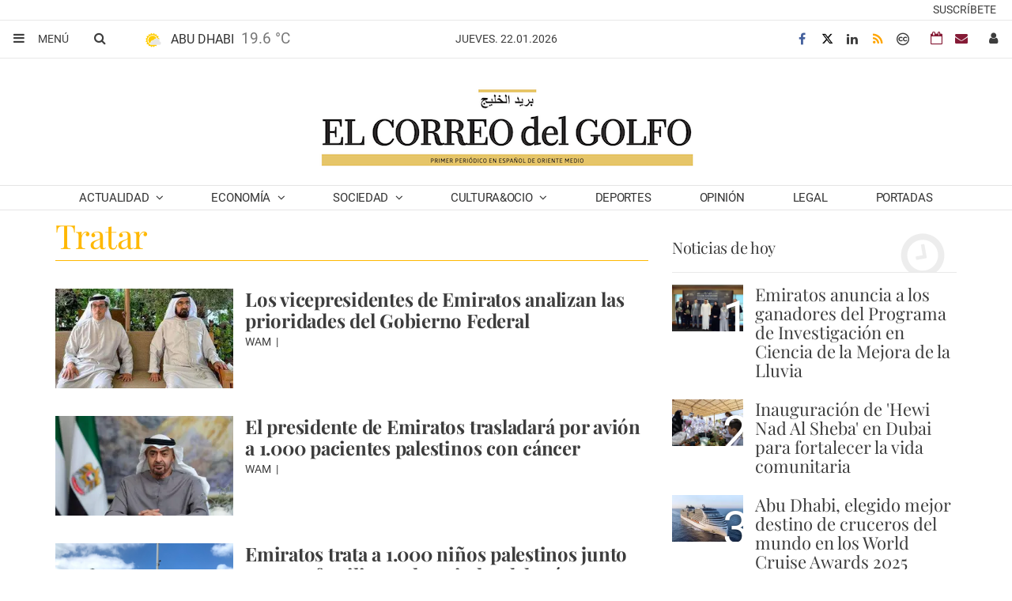

--- FILE ---
content_type: text/html; charset=UTF-8
request_url: https://www.elcorreo.ae/tags/tratar/
body_size: 89561
content:
<!doctype html>
<!--[if lt IE 8]> <html class="no-js lt-ie9 lt-ie8 lt-ie7" lang="es"> <![endif]-->
<!--[if IE 7]> <html class="no-js lt-ie9 lt-ie8" lang="es"> <![endif]-->
<!--[if IE 8]> <html class="no-js lt-ie9" lang="es"> <![endif]-->
<!--[if gt IE 8]><!--> <html class="no-js" lang="es"> <!--<![endif]-->
<head>
        <title>Tratar | Últimas noticias Noticias de Dubai, Abu Dhabi, Emiratos Arabes. Información EL CORREO DEL GOLFO</title>
    <meta property="og:title" content="Tratar | Últimas noticias Noticias de Dubai, Abu Dhabi, Emiratos Arabes. Información EL CORREO DEL GOLFO">
    <meta name="twitter:title" content="Tratar | Últimas noticias Noticias de Dubai, Abu Dhabi, Emiratos Arabes. Información EL CORREO DEL GOLFO">
        <meta name="description" content="Consulta la información de última hora sobre Tratar: Los vicepresidentes de Emiratos analizan las prioridades del Gobierno Federal">
    <meta property="og:description" content="Consulta la información de última hora sobre Tratar: Los vicepresidentes de Emiratos analizan las prioridades del Gobierno Federal">
    <meta name="twitter:description" content="Consulta la información de última hora sobre Tratar: Los vicepresidentes de Emiratos analizan las prioridades del Gobierno Federal">
    <meta name="keywords" content="Tratar,El Correo del Golfo, Españoles en Dubai, Noticias en Emiratos Árabes Unidos, Latinos en EAU, Hispanos en Abu Dhabi, Turismo en Dubai, Qué hacer en Dubai, Militares en Abu Dhabi, Españoles en Abu Dhabi, Periódico en español Emiratos Árabes Unidos, Periódico en español Dubai">
<meta property="og:type" content="website">
<meta property="og:site_name" content="Noticias de Dubai, Abu Dhabi, Emiratos Arabes. Información EL CORREO DEL GOLFO">
<meta property="og:url" content="https://www.elcorreo.ae/tags/tratar/">
<meta name="twitter:card" content="summary_large_image">
<meta name="twitter:domain" content="https://www.elcorreo.ae/tags/tratar/">
<meta name="twitter:site" content="@elcorreo_ae">

<meta http-equiv="content-type" content="text/html; charset=UTF-8" />
<meta http-equiv="X-UA-Compatible" content="IE=edge">
<meta name="viewport" content="width=device-width , initial-scale=1.0">
<meta name="generator" content="OpenNemas - Open Source News Management System" />
<meta name="revisit-after" content="1 days" />
<meta name="robots" content="index,follow,max-image-preview:large">
<meta name="theme-color" content="#ffb800">





<link rel="alternate" type="application/rss+xml" title="RSS 2.0" href="https://www.elcorreo.ae/rss/" />
<link rel='icon' type='image/png' href='/media/elcorreo/images/2021/09/15/2021091512482487669.png'>
	<link rel='apple-touch-icon' href='/media/elcorreo/images/2021/09/15/2021091512482487669.png'>
	<link rel='apple-touch-icon' sizes='57x57' href='/media/elcorreo/images/2021/09/15/2021091512482487669.png'>
	<link rel='apple-touch-icon' sizes='60x60' href='/media/elcorreo/images/2021/09/15/2021091512482487669.png'>
	<link rel='apple-touch-icon' sizes='72x72' href='/media/elcorreo/images/2021/09/15/2021091512482487669.png'>
	<link rel='apple-touch-icon' sizes='76x76' href='/media/elcorreo/images/2021/09/15/2021091512482487669.png'>
	<link rel='apple-touch-icon' sizes='114x114' href='/media/elcorreo/images/2021/09/15/2021091512482487669.png'>
	<link rel='apple-touch-icon' sizes='120x120' href='/media/elcorreo/images/2021/09/15/2021091512482487669.png'>
	<link rel='apple-touch-icon' sizes='144x144' href='/media/elcorreo/images/2021/09/15/2021091512482487669.png'>
	<link rel='apple-touch-icon' sizes='152x152' href='/media/elcorreo/images/2021/09/15/2021091512482487669.png'>
	<link rel='apple-touch-icon' sizes='180x180' href='/media/elcorreo/images/2021/09/15/2021091512482487669.png'>
	<link rel='icon' type='image/png' sizes='192x192' href='/media/elcorreo/images/2021/09/15/2021091512482487669.png'>
	<link rel='icon' type='image/png' sizes='96x96' href='/media/elcorreo/images/2021/09/15/2021091512482487669.png'>
	<link rel='icon' type='image/png' sizes='32x32' href='/media/elcorreo/images/2021/09/15/2021091512482487669.png'>
	<link rel='icon' type='image/png' sizes='16x16' href='/media/elcorreo/images/2021/09/15/2021091512482487669.png'>

<script type="application/ld+json">
  [{
    "@context": "https://schema.org",
    "@type": "NewsMediaOrganization",
    "name": "Noticias de Dubai, Abu Dhabi, Emiratos Arabes. Información EL CORREO DEL GOLFO",
    "url": "https://www.elcorreo.ae",
    "logo": "https://www.elcorreo.ae/media/elcorreo/images/2021/09/28/2021092813555357303.png",
    "sameAs": ["https://www.facebook.com/elcorreodelgolfo","https://twitter.com/elcorreo_ae","https://es.linkedin.com/company/el-correo-del-golfo"],
    "potentialAction": {
      "@type": "ReadAction",
      "target": [
        {
          "@type": "EntryPoint",
          "urlTemplate": "https://www.elcorreo.ae",
          "inLanguage": "es-ES",
          "actionPlatform": [
            "http://schema.org/DesktopWebPlatform",
            "http://schema.org/IOSPlatform",
            "http://schema.org/AndroidPlatform"
          ]
        }
      ]
    }
  }]
</script> <script type="application/ld+json">
  [{
    "@context": "http://schema.org/",
    "@type": "BreadcrumbList",
    "itemListElement": [{
      "@type": "ListItem",
      "item": {
        "@id": "https://www.elcorreo.ae",
        "name": "Noticias de Dubai, Abu Dhabi, Emiratos Arabes. Información EL CORREO DEL GOLFO"
      },
      "position": 1
    }
          , {
        "@type": "ListItem",
        "item": {
          "@id": "https://www.elcorreo.ae/tags/tratar/",
          "name": "tag"
        },
        "position": 2
      }
      ]},
  {
    "@context": "http://schema.org",
    "@type": "WebSite",
    "name": "Noticias de Dubai, Abu Dhabi, Emiratos Arabes. Información EL CORREO DEL GOLFO",
    "description": "Noticias en español sobre Dubai y Abu Dhabi. Ultima hora sobre Emiratos Árabes y Oriente Medio",
    "image": {
      "@type": "ImageObject",
      "url": "https://www.elcorreo.ae/media/elcorreo/images/2021/09/28/2021092813555357303.png",
      "width": "530",
      "height": "120"
    },
    "url": "https://www.elcorreo.ae",
    "creator": {
      "@type": "Organization"
    }
  },
  {
    "@context": "http://schema.org",
    "@type": "WebPage",
          "name": "Tratar",
            "description": "All the latest information about Tratar in Noticias de Dubai, Abu Dhabi, Emiratos Arabes. Información EL CORREO DEL GOLFO. News, events, reports and opinion articles.",
            "url": "https://www.elcorreo.ae/tags/tratar/",
        "image": {
      "@type": "ImageObject",
      "url": "https://www.elcorreo.ae/media/elcorreo/images/2021/09/28/2021092813555357303.png",
      "width": "530",
      "height": "120"
    }
  }
      ,{
  "@context": "http://schema.org",
  "@type": "SiteNavigationElement",
  "hasPart": [
                {
        "name": "Actualidad",
        "url": "/"
      }
          ,      {
        "name": "Econom&iacute;a",
        "url": "https://www.elcorreo.ae/blog/section/economia/"
      }
          ,      {
        "name": "Sociedad",
        "url": "https://www.elcorreo.ae/blog/section/sociedad/"
      }
          ,      {
        "name": "Cultura&amp;Ocio",
        "url": "https://www.elcorreo.ae/blog/section/culturaocio/"
      }
          ,      {
        "name": "Deportes",
        "url": "https://www.elcorreo.ae/blog/section/deportes/"
      }
          ,      {
        "name": "Opini&oacute;n",
        "url": "https://www.elcorreo.ae/opinion"
      }
          ,      {
        "name": "Legal",
        "url": "https://www.elcorreo.ae/blog/section/legal/"
      }
          ,      {
        "name": "Portadas",
        "url": "https://www.elcorreo.ae/portadas-papel"
      }
      ]
}
  
      ,{
  "@context": "http://schema.org",
  "@type": "ItemList",
  "itemListElement": [
                {
        "@type": "ListItem",
        "position": 1,
        "url": "https://www.elcorreo.ae/articulo/emiratos-arabes/emiratos-anuncia-ganadores-programa-investigacion-ciencia-mejora-lluvia/20260122092034172834.html"
      }
          ,      {
        "@type": "ListItem",
        "position": 2,
        "url": "https://www.elcorreo.ae/articulo/emiratos-arabes/inauguracion-hewi-nad-sheba-dubai-fortalecer-vida-comunitaria/20260122090414172832.html"
      }
          ,      {
        "@type": "ListItem",
        "position": 3,
        "url": "https://www.elcorreo.ae/articulo/ocio/abu-dhabi-elegido-mejor-destino-cruceros-mundo-world-cruise-awards-2025/20260122083753172824.html"
      }
          ,      {
        "@type": "ListItem",
        "position": 4,
        "url": "https://www.elcorreo.ae/articulo/economia/transaccion-residencial-record-ras-khaimah-venta-sky-palace-354-millones-dolares/20260122083739172826.html"
      }
          ,      {
        "@type": "ListItem",
        "position": 5,
        "url": "https://www.elcorreo.ae/articulo/emiratos-arabes/emiratos-arabes-otros-paises-arabes-adhieren-junta-paz-impulsada-trump/20260122083723172828.html"
      }
          ,      {
        "@type": "ListItem",
        "position": 6,
        "url": "https://www.elcorreo.ae/articulo/economia/emiratos-arabes-promete-cinco-millones-dolares-apoyar-fondo-humanitario-sudan/20260122083709172830.html"
      }
          ,      {
        "@type": "ListItem",
        "position": 7,
        "url": "https://www.elcorreo.ae/articulo/economia/impuesto-sociedades-eau-forma-practica-como-welltax-acompana-empresas-cada-etapa/20260121150048172822.html"
      }
          ,      {
        "@type": "ListItem",
        "position": 8,
        "url": "https://www.elcorreo.ae/articulo/oriente-medio/tension-entre-iran-eeuu-advertencia-trump-mientras-intensifican-protestas-internas/20260121100240172820.html"
      }
          ,      {
        "@type": "ListItem",
        "position": 9,
        "url": "https://www.elcorreo.ae/articulo/emiratos-arabes/emiratos-arabes-consolida-como-uno-diez-mejores-paises-poder-blando-nivel-mundial/20260121095118172818.html"
      }
          ,      {
        "@type": "ListItem",
        "position": 10,
        "url": "https://www.elcorreo.ae/articulo/sociedad/tribunal-laboral-abu-dhabi-condena-empleador-indemnizar-trabajador-159800-dirhams/20260121093245172816.html"
      }
          ,      {
        "@type": "ListItem",
        "position": 11,
        "url": "https://www.elcorreo.ae/articulo/emiratos-arabes/emiratos-arabes-preparan-lanzamiento-taxis-voladores-finales-2026/20260121092448172815.html"
      }
          ,      {
        "@type": "ListItem",
        "position": 12,
        "url": "https://www.elcorreo.ae/articulo/emiratos-arabes/emiratos-arabes-unidos-condena-energicamente-ataque-terrorista-kabul/20260121090849172813.html"
      }
          ,      {
        "@type": "ListItem",
        "position": 13,
        "url": "https://www.elcorreo.ae/articulo/economia/emiratos-india-acuerdan-duplicar-comercio-bilateral-200000-millones-dolares-2032/20260121090059172811.html"
      }
          ,      {
        "@type": "ListItem",
        "position": 14,
        "url": "https://www.elcorreo.ae/articulo/emiratos-arabes/eau-une-junta-paz-apoyo-plan-20-puntos-trump-gaza/20260121083028172804.html"
      }
          ,      {
        "@type": "ListItem",
        "position": 15,
        "url": "https://www.elcorreo.ae/articulo/emiratos-arabes/etihad-rail-anuncia-primeras-rutas-pasajeros-que-conectaran-abu-dhabi-dubai-fujairah/20260121083010172807.html"
      }
          ,      {
        "@type": "ListItem",
        "position": 16,
        "url": "https://www.elcorreo.ae/articulo/economia/dubai-holding-adquiere-hotel-jumeirah-mallorca-refuerza-presencia-sector-lujo-europeo/20260121083001172809.html"
      }
          ,      {
        "@type": "ListItem",
        "position": 17,
        "url": "https://www.elcorreo.ae/articulo/economia/abrir-empresa-emiratos-puede-ser-pan-hoy-hambre-manana/20260120193637172803.html"
      }
          ,      {
        "@type": "ListItem",
        "position": 18,
        "url": "https://www.elcorreo.ae/articulo/emiratos-arabes/emiratos-arabes-unidos-lidera-indice-confianza-gubernamental-2026-edelman/20260120094850172801.html"
      }
          ,      {
        "@type": "ListItem",
        "position": 19,
        "url": "https://www.elcorreo.ae/articulo/emiratos-arabes/emiratos-arabes-unidos-expresa-solidaridad-espana-tragica-colision-trenes/20260120093941172799.html"
      }
          ,      {
        "@type": "ListItem",
        "position": 20,
        "url": "https://www.elcorreo.ae/articulo/emiratos-arabes/astronomo-revela-que-ramadan-2026-sera-mas-comodo-emiratos-arabes-unidos/20260120092812172798.html"
      }
          ,      {
        "@type": "ListItem",
        "position": 21,
        "url": "https://www.elcorreo.ae/articulo/emiratos-arabes/aumento-matrimonios-civiles-abu-dhabi-13-uniones-hora-2021/20260120090657172797.html"
      }
          ,      {
        "@type": "ListItem",
        "position": 22,
        "url": "https://www.elcorreo.ae/articulo/emiratos-arabes/emiratos-arabes-niega-existencia-prisiones-secretas-provincia-yemeni-hadramout/20260120085714172796.html"
      }
          ,      {
        "@type": "ListItem",
        "position": 23,
        "url": "https://www.elcorreo.ae/articulo/economia/espanola-lantania-grupo-emirati-nmdc-alian-crear-gigante-internacional/20260120084359172793.html"
      }
          ,      {
        "@type": "ListItem",
        "position": 24,
        "url": "https://www.elcorreo.ae/articulo/emiratos-arabes/fosiles-museo-historia-natural-abu-dhabi-revelan-pasado-climatico-radicalmente-diferente/20260120084348172795.html"
      }
          ,      {
        "@type": "ListItem",
        "position": 25,
        "url": "https://www.elcorreo.ae/articulo/emiratos-arabes/que-emiratos-arabes-importa-arena-varios-paises-millones-toneladas-desiertos/20260119102754172790.html"
      }
      ]
}
  ]
</script>

<script>
!function(e){var t=function(u,D,f){"use strict";var k,H;if(function(){var e;var t={lazyClass:"lazyload",loadedClass:"lazyloaded",loadingClass:"lazyloading",preloadClass:"lazypreload",errorClass:"lazyerror",autosizesClass:"lazyautosizes",fastLoadedClass:"ls-is-cached",iframeLoadMode:0,srcAttr:"data-src",srcsetAttr:"data-srcset",sizesAttr:"data-sizes",minSize:40,customMedia:{},init:true,expFactor:1.5,hFac:.8,loadMode:2,loadHidden:true,ricTimeout:0,throttleDelay:125};H=u.lazySizesConfig||u.lazysizesConfig||{};for(e in t){if(!(e in H)){H[e]=t[e]}}}(),!D||!D.getElementsByClassName){return{init:function(){},cfg:H,noSupport:true}}var O=D.documentElement,i=u.HTMLPictureElement,P="addEventListener",$="getAttribute",q=u[P].bind(u),I=u.setTimeout,U=u.requestAnimationFrame||I,o=u.requestIdleCallback,j=/^picture$/i,r=["load","error","lazyincluded","_lazyloaded"],a={},G=Array.prototype.forEach,J=function(e,t){if(!a[t]){a[t]=new RegExp("(\\s|^)"+t+"(\\s|$)")}return a[t].test(e[$]("class")||"")&&a[t]},K=function(e,t){if(!J(e,t)){e.setAttribute("class",(e[$]("class")||"").trim()+" "+t)}},Q=function(e,t){var a;if(a=J(e,t)){e.setAttribute("class",(e[$]("class")||"").replace(a," "))}},V=function(t,a,e){var i=e?P:"removeEventListener";if(e){V(t,a)}r.forEach(function(e){t[i](e,a)})},X=function(e,t,a,i,r){var n=D.createEvent("Event");if(!a){a={}}a.instance=k;n.initEvent(t,!i,!r);n.detail=a;e.dispatchEvent(n);return n},Y=function(e,t){var a;if(!i&&(a=u.picturefill||H.pf)){if(t&&t.src&&!e[$]("srcset")){e.setAttribute("srcset",t.src)}a({reevaluate:true,elements:[e]})}else if(t&&t.src){e.src=t.src}},Z=function(e,t){return(getComputedStyle(e,null)||{})[t]},s=function(e,t,a){a=a||e.offsetWidth;while(a<H.minSize&&t&&!e._lazysizesWidth){a=t.offsetWidth;t=t.parentNode}return a},ee=function(){var a,i;var t=[];var r=[];var n=t;var s=function(){var e=n;n=t.length?r:t;a=true;i=false;while(e.length){e.shift()()}a=false};var e=function(e,t){if(a&&!t){e.apply(this,arguments)}else{n.push(e);if(!i){i=true;(D.hidden?I:U)(s)}}};e._lsFlush=s;return e}(),te=function(a,e){return e?function(){ee(a)}:function(){var e=this;var t=arguments;ee(function(){a.apply(e,t)})}},ae=function(e){var a;var i=0;var r=H.throttleDelay;var n=H.ricTimeout;var t=function(){a=false;i=f.now();e()};var s=o&&n>49?function(){o(t,{timeout:n});if(n!==H.ricTimeout){n=H.ricTimeout}}:te(function(){I(t)},true);return function(e){var t;if(e=e===true){n=33}if(a){return}a=true;t=r-(f.now()-i);if(t<0){t=0}if(e||t<9){s()}else{I(s,t)}}},ie=function(e){var t,a;var i=99;var r=function(){t=null;e()};var n=function(){var e=f.now()-a;if(e<i){I(n,i-e)}else{(o||r)(r)}};return function(){a=f.now();if(!t){t=I(n,i)}}},e=function(){var v,m,c,h,e;var y,z,g,p,C,b,A;var n=/^img$/i;var d=/^iframe$/i;var E="onscroll"in u&&!/(gle|ing)bot/.test(navigator.userAgent);var _=0;var w=0;var M=0;var N=-1;var L=function(e){M--;if(!e||M<0||!e.target){M=0}};var x=function(e){if(A==null){A=Z(D.body,"visibility")=="hidden"}return A||!(Z(e.parentNode,"visibility")=="hidden"&&Z(e,"visibility")=="hidden")};var W=function(e,t){var a;var i=e;var r=x(e);g-=t;b+=t;p-=t;C+=t;while(r&&(i=i.offsetParent)&&i!=D.body&&i!=O){r=(Z(i,"opacity")||1)>0;if(r&&Z(i,"overflow")!="visible"){a=i.getBoundingClientRect();r=C>a.left&&p<a.right&&b>a.top-1&&g<a.bottom+1}}return r};var t=function(){var e,t,a,i,r,n,s,o,l,u,f,c;var d=k.elements;if((h=H.loadMode)&&M<8&&(e=d.length)){t=0;N++;for(;t<e;t++){if(!d[t]||d[t]._lazyRace){continue}if(!E||k.prematureUnveil&&k.prematureUnveil(d[t])){R(d[t]);continue}if(!(o=d[t][$]("data-expand"))||!(n=o*1)){n=w}if(!u){u=!H.expand||H.expand<1?O.clientHeight>500&&O.clientWidth>500?500:370:H.expand;k._defEx=u;f=u*H.expFactor;c=H.hFac;A=null;if(w<f&&M<1&&N>2&&h>2&&!D.hidden){w=f;N=0}else if(h>1&&N>1&&M<6){w=u}else{w=_}}if(l!==n){y=innerWidth+n*c;z=innerHeight+n;s=n*-1;l=n}a=d[t].getBoundingClientRect();if((b=a.bottom)>=s&&(g=a.top)<=z&&(C=a.right)>=s*c&&(p=a.left)<=y&&(b||C||p||g)&&(H.loadHidden||x(d[t]))&&(m&&M<3&&!o&&(h<3||N<4)||W(d[t],n))){R(d[t]);r=true;if(M>9){break}}else if(!r&&m&&!i&&M<4&&N<4&&h>2&&(v[0]||H.preloadAfterLoad)&&(v[0]||!o&&(b||C||p||g||d[t][$](H.sizesAttr)!="auto"))){i=v[0]||d[t]}}if(i&&!r){R(i)}}};var a=ae(t);var S=function(e){var t=e.target;if(t._lazyCache){delete t._lazyCache;return}L(e);K(t,H.loadedClass);Q(t,H.loadingClass);V(t,B);X(t,"lazyloaded")};var i=te(S);var B=function(e){i({target:e.target})};var T=function(e,t){var a=e.getAttribute("data-load-mode")||H.iframeLoadMode;if(a==0){e.contentWindow.location.replace(t)}else if(a==1){e.src=t}};var F=function(e){var t;var a=e[$](H.srcsetAttr);if(t=H.customMedia[e[$]("data-media")||e[$]("media")]){e.setAttribute("media",t)}if(a){e.setAttribute("srcset",a)}};var s=te(function(t,e,a,i,r){var n,s,o,l,u,f;if(!(u=X(t,"lazybeforeunveil",e)).defaultPrevented){if(i){if(a){K(t,H.autosizesClass)}else{t.setAttribute("sizes",i)}}s=t[$](H.srcsetAttr);n=t[$](H.srcAttr);if(r){o=t.parentNode;l=o&&j.test(o.nodeName||"")}f=e.firesLoad||"src"in t&&(s||n||l);u={target:t};K(t,H.loadingClass);if(f){clearTimeout(c);c=I(L,2500);V(t,B,true)}if(l){G.call(o.getElementsByTagName("source"),F)}if(s){t.setAttribute("srcset",s)}else if(n&&!l){if(d.test(t.nodeName)){T(t,n)}else{t.src=n}}if(r&&(s||l)){Y(t,{src:n})}}if(t._lazyRace){delete t._lazyRace}Q(t,H.lazyClass);ee(function(){var e=t.complete&&t.naturalWidth>1;if(!f||e){if(e){K(t,H.fastLoadedClass)}S(u);t._lazyCache=true;I(function(){if("_lazyCache"in t){delete t._lazyCache}},9)}if(t.loading=="lazy"){M--}},true)});var R=function(e){if(e._lazyRace){return}var t;var a=n.test(e.nodeName);var i=a&&(e[$](H.sizesAttr)||e[$]("sizes"));var r=i=="auto";if((r||!m)&&a&&(e[$]("src")||e.srcset)&&!e.complete&&!J(e,H.errorClass)&&J(e,H.lazyClass)){return}t=X(e,"lazyunveilread").detail;if(r){re.updateElem(e,true,e.offsetWidth)}e._lazyRace=true;M++;s(e,t,r,i,a)};var r=ie(function(){H.loadMode=3;a()});var o=function(){if(H.loadMode==3){H.loadMode=2}r()};var l=function(){if(m){return}if(f.now()-e<999){I(l,999);return}m=true;H.loadMode=3;a();q("scroll",o,true)};return{_:function(){e=f.now();k.elements=D.getElementsByClassName(H.lazyClass);v=D.getElementsByClassName(H.lazyClass+" "+H.preloadClass);q("scroll",a,true);q("resize",a,true);q("pageshow",function(e){if(e.persisted){var t=D.querySelectorAll("."+H.loadingClass);if(t.length&&t.forEach){U(function(){t.forEach(function(e){if(e.complete){R(e)}})})}}});if(u.MutationObserver){new MutationObserver(a).observe(O,{childList:true,subtree:true,attributes:true})}else{O[P]("DOMNodeInserted",a,true);O[P]("DOMAttrModified",a,true);setInterval(a,999)}q("hashchange",a,true);["focus","mouseover","click","load","transitionend","animationend"].forEach(function(e){D[P](e,a,true)});if(/d$|^c/.test(D.readyState)){l()}else{q("load",l);D[P]("DOMContentLoaded",a);I(l,2e4)}if(k.elements.length){t();ee._lsFlush()}else{a()}},checkElems:a,unveil:R,_aLSL:o}}(),re=function(){var a;var n=te(function(e,t,a,i){var r,n,s;e._lazysizesWidth=i;i+="px";e.setAttribute("sizes",i);if(j.test(t.nodeName||"")){r=t.getElementsByTagName("source");for(n=0,s=r.length;n<s;n++){r[n].setAttribute("sizes",i)}}if(!a.detail.dataAttr){Y(e,a.detail)}});var i=function(e,t,a){var i;var r=e.parentNode;if(r){a=s(e,r,a);i=X(e,"lazybeforesizes",{width:a,dataAttr:!!t});if(!i.defaultPrevented){a=i.detail.width;if(a&&a!==e._lazysizesWidth){n(e,r,i,a)}}}};var e=function(){var e;var t=a.length;if(t){e=0;for(;e<t;e++){i(a[e])}}};var t=ie(e);return{_:function(){a=D.getElementsByClassName(H.autosizesClass);q("resize",t)},checkElems:t,updateElem:i}}(),t=function(){if(!t.i&&D.getElementsByClassName){t.i=true;re._();e._()}};return I(function(){H.init&&t()}),k={cfg:H,autoSizer:re,loader:e,init:t,uP:Y,aC:K,rC:Q,hC:J,fire:X,gW:s,rAF:ee}}(e,e.document,Date);e.lazySizes=t,"object"==typeof module&&module.exports&&(module.exports=t)}("undefined"!=typeof window?window:{});
!function(t,e){var i;t&&(i=function(){e(t.lazySizes),t.removeEventListener("lazyunveilread",i,!0)},e=e.bind(null,t,t.document),"object"==typeof module&&module.exports?e(require("lazysizes")):"function"==typeof define&&define.amd?define(["lazysizes"],e):t.lazySizes?i():t.addEventListener("lazyunveilread",i,!0))}("undefined"!=typeof window?window:0,function(u,t,i){"use strict";var l,s,d,f,g,o;u.addEventListener&&(l=/\s+(\d+)(w|h)\s+(\d+)(w|h)/,s=/parent-fit["']*\s*:\s*["']*(contain|cover|width)/,d=/parent-container["']*\s*:\s*["']*(.+?)(?=(\s|$|,|'|"|;))/,f=/^picture$/i,g=i.cfg,o={getParent:function(t,e){var i=t,a=t.parentNode;return e&&"prev"!=e||!a||!f.test(a.nodeName||"")||(a=a.parentNode),"self"!=e&&(i="prev"==e?t.previousElementSibling:e&&(a.closest||u.jQuery)&&(a.closest?a.closest(e):jQuery(a).closest(e)[0])||a),i},getFit:function(t){var e,i,a=getComputedStyle(t,null)||{},n=a.content||a.fontFamily,r={fit:t._lazysizesParentFit||t.getAttribute("data-parent-fit")};return!r.fit&&n&&(e=n.match(s))&&(r.fit=e[1]),r.fit?(!(i=t._lazysizesParentContainer||t.getAttribute("data-parent-container"))&&n&&(e=n.match(d))&&(i=e[1]),r.parent=o.getParent(t,i)):r.fit=a.objectFit,r},getImageRatio:function(t){for(var e,i,a,n,r,s,d=t.parentNode,o=d&&f.test(d.nodeName||"")?d.querySelectorAll("source, img"):[t],c=0;c<o.length;c++)if(e=(t=o[c]).getAttribute(g.srcsetAttr)||t.getAttribute("srcset")||t.getAttribute("data-pfsrcset")||t.getAttribute("data-risrcset")||"",i=t._lsMedia||t.getAttribute("media"),i=g.customMedia[t.getAttribute("data-media")||i]||i,e&&(!i||(u.matchMedia&&matchMedia(i)||{}).matches)){(a=parseFloat(t.getAttribute("data-aspectratio")))||(s=(n=e.match(l))?"w"==n[2]?(r=n[1],n[3]):(r=n[3],n[1]):(r=t.getAttribute("width"),t.getAttribute("height")),a=r/s);break}return a},calculateSize:function(t,e){var i,a,n,r=this.getFit(t),s=r.fit,d=r.parent;return"width"==s||("contain"==s||"cover"==s)&&(a=this.getImageRatio(t))?(d?e=d.clientWidth:d=t,n=e,"width"==s?n=e:(i=e/d.clientHeight)&&("cover"==s&&i<a||"contain"==s&&a<i)&&(n=e*(a/i)),n):e}},i.parentFit=o,t.addEventListener("lazybeforesizes",function(t){var e;t.defaultPrevented||t.detail.instance!=i||(e=t.target,t.detail.width=o.calculateSize(e,t.detail.width))}))});
</script>

  <style>
    .lazyframe{position:relative;background-color:currentColor;background-repeat:no-repeat;background-size:cover;background-position:center}.lazyframe__title{position:absolute;top:0;right:0;left:0;padding:15px 17px;z-index:3}.lazyframe__title::after{z-index:-1}.lazyframe:hover{cursor:pointer}.lazyframe::before{display:block;content:"";width:100%;padding-top:100%}.lazyframe[data-ratio="16:9"]::before{padding-top:56.25%}.lazyframe[data-ratio="4:3"]::before{padding-top:75%}.lazyframe[data-ratio="1:1"]::before{padding-top:100%}.lazyframe iframe{position:absolute;top:0;right:0;bottom:0;left:0;z-index:5;width:100%;height:100%}.lazyframe[data-vendor=youtube],.lazyframe[data-vendor=youtube_nocookie]{background-color:#e52d27;font-family:Roboto,Arial,Helvetica,sans-serif}.lazyframe[data-vendor=youtube] .lazyframe__title,.lazyframe[data-vendor=youtube_nocookie] .lazyframe__title{color:#eee;font-family:Roboto,Arial,Helvetica,sans-serif;font-size:18px;text-shadow:rgba(0,0,0,.498039) 0 0 2px;-webkit-font-smoothing:antialiased;-webkit-tap-highlight-color:rgba(0,0,0,0);transition:color .1s cubic-bezier(0.4, 0, 1, 1)}.lazyframe[data-vendor=youtube] .lazyframe__title:hover,.lazyframe[data-vendor=youtube_nocookie] .lazyframe__title:hover{color:#fff}.lazyframe[data-vendor=youtube] .lazyframe__title::before,.lazyframe[data-vendor=youtube_nocookie] .lazyframe__title::before{content:"";display:block;background:linear-gradient(rgba(0, 0, 0, 0.2), transparent);height:98px;width:100%;pointer-events:none;position:absolute;top:0;left:0;right:0;z-index:-1;-webkit-tap-highlight-color:rgba(0,0,0,0)}.lazyframe[data-vendor=youtube]::before,.lazyframe[data-vendor=youtube_nocookie]::before{padding-top:56.25%}.lazyframe[data-vendor=youtube]::after,.lazyframe[data-vendor=youtube_nocookie]::after{content:"";position:absolute;left:50%;top:50%;width:68px;height:48px;margin-left:-34px;margin-top:-24px;background-image:url("data:image/svg+xml,%3Csvg xmlns='http://www.w3.org/2000/svg' viewBox='0 0 512 512'%3E%3Cpath fill='%231F1F1F' d='M255.7 446.3c-53.3.3-106.6-.4-159.8-3.3-17.4-1-34.7-2.5-50.4-11C35 426.3 27 418.4 22 407.2 13.2 388.6 10.5 369 9 349c-3.4-41.3-3.6-82.6-1.8-123.8 1-22 1.6-44 6.8-65.5 2-8.4 5-16.6 8.8-24.4C32 117 48 108 67.3 104c16.2-3 32.8-3 49.3-3.7 56-2.3 112-3.5 168-3 43 .6 86.2 1.7 129.3 4 13.2.6 26.6.8 39.3 5.5 17.2 6.4 30 17.2 37 34.7 6.6 16.8 9.2 34.2 10.6 52 3.8 48.7 4 97.3.7 146-1 16.3-2.2 32.7-6.5 48.8-9.7 37-32.8 51.5-66.7 53.8-36.2 2.5-72.5 3.8-108.8 4.3-21.3.2-42.7 0-64 0zM203.2 344L348 264.7l-144.8-79.3V344z'/%3E%3Cpath fill='%23FEFDFD' d='M203.2 344V185.5L348 264.8 203.2 344z'/%3E%3C/svg%3E");background-position:center center;background-size:100%;background-repeat:no-repeat;opacity:.81;border:none;z-index:4}.lazyframe[data-vendor=youtube]:hover::after,.lazyframe[data-vendor=youtube_nocookie]:hover::after{background-image:url("data:image/svg+xml,%3Csvg xmlns='http://www.w3.org/2000/svg' viewBox='0 0 512 512'%3E%3Cpath fill='%23DD2C28' d='M255.7 446.3c-53.3.3-106.6-.4-159.8-3.3-17.4-1-34.7-2.5-50.4-11C35 426.3 27 418.4 22 407.2 13.2 388.6 10.5 369 9 349c-3.4-41.3-3.6-82.6-1.8-123.8 1-22 1.6-44 6.8-65.5 2-8.4 5-16.6 8.8-24.4C32 117 48 108 67.3 104c16.2-3 32.8-3 49.3-3.7 56-2.3 112-3.5 168-3 43 .6 86.2 1.7 129.3 4 13.2.6 26.6.8 39.3 5.5 17.2 6.4 30 17.2 37 34.7 6.6 16.8 9.2 34.2 10.6 52 3.8 48.7 4 97.3.7 146-1 16.3-2.2 32.7-6.5 48.8-9.7 37-32.8 51.5-66.7 53.8-36.2 2.5-72.5 3.8-108.8 4.3-21.3.2-42.7 0-64 0zM203.2 344L348 264.7l-144.8-79.3V344z'/%3E%3Cpath fill='%23FEFDFD' d='M203.2 344V185.5L348 264.8 203.2 344z'/%3E%3C/svg%3E");opacity:1}.lazyframe[data-vendor=vimeo]{background-color:#00adef}.lazyframe[data-vendor=vimeo] .lazyframe__title{font-family:"Helvetica Neue",Helvetica,Arial,sans-serif;color:#00adef;font-size:20px;font-weight:700;text-rendering:optimizeLegibility;user-select:none;-webkit-font-smoothing:auto;-webkit-tap-highlight-color:rgba(0,0,0,0);background-color:rgba(0,0,0,.5)}.lazyframe[data-vendor=vimeo]::before{padding-top:48.25%}.lazyframe[data-vendor=vimeo]::after{content:"";height:40px;width:65px;display:block;bottom:10px;left:10px;z-index:3;background-color:rgba(0,0,0,.5);background-image:url("data:image/svg+xml,%3Csvg xmlns='http://www.w3.org/2000/svg' width='20' height='20' baseProfile='tiny' viewBox='0 0 24 24'%3E%3Cpath fill='%23FFF' d='M7.765 16.89l8.47-4.89-8.47-4.89'/%3E%3C/svg%3E");background-position:center center;background-size:100% 100%;background-repeat:no-repeat;border-radius:5px;position:relative}.lazyframe[data-vendor=vimeo]:hover::after{background-color:#00adef}
  </style>
  <script>
    !function(t,e){"object"==typeof exports&&"undefined"!=typeof module?module.exports=e():"function"==typeof define&&define.amd?define(e):(t="undefined"!=typeof globalThis?globalThis:t||self).lazyframe=e()}(this,(function(){"use strict";function t(){return(t=Object.assign||function(t){for(var e=1;e<arguments.length;e++){var n=arguments[e];for(var i in n)Object.prototype.hasOwnProperty.call(n,i)&&(t[i]=n[i])}return t}).apply(this,arguments)}return function(){var e,n=[],i={vendor:void 0,id:void 0,src:void 0,thumbnail:void 0,title:void 0,initialized:!1,y:void 0,debounce:250,lazyload:!0,autoplay:!0,initinview:!1,onLoad:function(t){},onAppend:function(t){},onThumbnailLoad:function(t){}},o={regex:{youtube_nocookie:/(?:youtube-nocookie\.com\/\S*(?:(?:\/e(?:mbed))?\/|watch\?(?:\S*?&?v\=)))([a-zA-Z0-9_-]{6,11})/,youtube:/(?:youtube\.com\/\S*(?:(?:\/e(?:mbed))?\/|watch\?(?:\S*?&?v\=))|youtu\.be\/)([a-zA-Z0-9_-]{6,11})/,vimeo:/vimeo\.com\/(?:video\/)?([0-9]*)(?:\?|)/},condition:{youtube:function(t){return!(!t||11!=t[1].length)&&t[1]},youtube_nocookie:function(t){return!(!t||11!=t[1].length)&&t[1]},vimeo:function(t){return!!(t&&9===t[1].length||8===t[1].length)&&t[1]}},src:{youtube:function(t){return"https://www.youtube.com/embed/".concat(t.id,"/?autoplay=").concat(t.autoplay?"1":"0","&").concat(t.query)},youtube_nocookie:function(t){return"https://www.youtube-nocookie.com/embed/".concat(t.id,"/?autoplay=").concat(t.autoplay?"1":"0","&").concat(t.query)},vimeo:function(t){return"https://player.vimeo.com/video/".concat(t.id,"/?autoplay=").concat(t.autoplay?"1":"0","&").concat(t.query)}},endpoint:function(t){return"https://noembed.com/embed?url=".concat(t.src)},response:{title:function(t){return t.title},thumbnail:function(t){return t.thumbnail_url}}};function a(t){var n=this;if(t instanceof HTMLElement!=!1&&!t.classList.contains("lazyframe--loaded")){var i={el:t,settings:r(t)};i.el.addEventListener("click",(function(){i.el.appendChild(i.iframe);var e=t.querySelectorAll("iframe");i.settings.onAppend.call(n,e[0])})),e.lazyload?c(i):l(i,i.settings.thumbnail)}}function r(n){var i,a,r=Array.prototype.slice.apply(n.attributes).filter((function(t){return""!==t.value})).reduce((function(t,e){return t[0===e.name.indexOf("data-")?e.name.split("data-")[1]:e.name]=e.value,t}),{}),l=t({},e,r,{y:n.offsetTop,originalSrc:r.src,query:(i=r.src,a=i.split("?"),a[1]?a[1]:null)});if(l.vendor){var u=l.src.match(o.regex[l.vendor]);l.id=o.condition[l.vendor](u)}return l}function l(t){var e=this;!function(t){return!(!t.vendor||t.title&&t.thumbnail)}(t.settings)?c(t,!0):function(t,e){var n=o.endpoint(t.settings),i=new XMLHttpRequest;i.open("GET",n,!0),i.onload=function(){if(i.status>=200&&i.status<400){var n=JSON.parse(i.responseText);e(null,[n,t])}else e(!0)},i.onerror=function(){e(!0)},i.send()}(t,(function(n,i){if(!n){var a=i[0],r=i[1];if(r.settings.title||(r.settings.title=o.response.title(a)),!r.settings.thumbnail){var l=o.response.thumbnail(a);r.settings.thumbnail=l,t.settings.onThumbnailLoad.call(e,l)}c(r,!0)}}))}function u(){var t=this,i=window.innerHeight,o=n.length,a=function(e,n){e.settings.initialized=!0,e.el.classList.add("lazyframe--loaded"),o--,l(e),e.settings.initinview&&e.el.click(),e.settings.onLoad.call(t,e)};n.filter((function(t){return t.settings.y<i})).forEach(a);var r,u,c,s,d=(r=function(){m=f<window.pageYOffset,f=window.pageYOffset,m&&n.filter((function(t){return t.settings.y<i+f&&!1===t.settings.initialized})).forEach(a),0===o&&window.removeEventListener("scroll",d,!1)},u=e.debounce,function(){var t=this,e=arguments,n=function(){s=null,c||r.apply(t,e)},i=c&&!s;clearTimeout(s),s=setTimeout(n,u),i&&r.apply(t,e)}),f=0,m=!1;window.addEventListener("scroll",d,!1)}function c(t,i){if(t.iframe=function(t){var e=document.createDocumentFragment(),n=document.createElement("iframe");t.vendor&&(t.src=o.src[t.vendor](t));n.setAttribute("id","lazyframe-".concat(t.id)),n.setAttribute("src",t.src),n.setAttribute("frameborder",0),n.setAttribute("allowfullscreen",""),t.autoplay&&(n.allow="accelerometer; autoplay; encrypted-media; gyroscope; picture-in-picture");return e.appendChild(n),e}(t.settings),t.settings.thumbnail&&i&&(t.el.style.backgroundImage="url(".concat(t.settings.thumbnail,")")),t.settings.title&&0===t.el.children.length){var a=document.createDocumentFragment(),r=document.createElement("span");r.className="lazyframe__title",r.innerHTML=t.settings.title,a.appendChild(r),t.el.appendChild(a)}e.lazyload||(t.el.classList.add("lazyframe--loaded"),t.settings.onLoad.call(this,t),n.push(t)),t.settings.initialized||n.push(t)}return function(n){if(e=t({},i,arguments.length<=1?void 0:arguments[1]),"string"==typeof n)for(var o=document.querySelectorAll(n),r=0;r<o.length;r++)a(o[r]);else if(void 0===n.length)a(n);else for(var l=0;l<n.length;l++)a(n[l]);e.lazyload&&u()}}()}));
    document.addEventListener("DOMContentLoaded", function() {
      let elements = document.querySelectorAll(".lazyframe");
      lazyframe(elements);
    });
  </script>

  <link rel="preload" href="/themes/pekka/fonts/fontawesome-webfont.woff2?v=4.7.0" as="font" type="font/woff2" crossorigin>
            <link rel="preload" href="/assets/fonts/playfair-display-v28-latin-regular.woff2" as="font" type="font/woff2" crossorigin>
          <link rel="preload" href="/assets/fonts/playfair-display-v28-latin-700.woff2" as="font" type="font/woff2" crossorigin>
          <link rel="preload" href="/assets/fonts/roboto-v29-latin-regular.woff2" as="font" type="font/woff2" crossorigin>
          <link rel="preload" href="/assets/fonts/roboto-v29-latin-300.woff2" as="font" type="font/woff2" crossorigin>
          <link rel="preload" href="/assets/fonts/roboto-v29-latin-500.woff2" as="font" type="font/woff2" crossorigin>
          <link rel="preload" href="/assets/fonts/roboto-v29-latin-700.woff2" as="font" type="font/woff2" crossorigin>
      
  <style>
    @charset "UTF-8";
          @font-face{font-display:swap;font-family:'Playfair Display';font-style:normal;font-weight:400;src:local(''),url('/assets/fonts/playfair-display-v28-latin-regular.woff2') format('woff2'),url('/assets/fonts/playfair-display-v28-latin-regular.woff') format('woff')}@font-face{font-display:swap;font-family:'Playfair Display';font-style:normal;font-weight:700;src:local(''),url('/assets/fonts/playfair-display-v28-latin-700.woff2') format('woff2'),url('/assets/fonts/playfair-display-v28-latin-700.woff') format('woff')}@font-face{font-display:swap;font-family:'Playfair Display';font-style:italic;font-weight:400;src:local(''),url('/assets/fonts/playfair-display-v28-latin-italic.woff2') format('woff2'),url('/assets/fonts/playfair-display-v28-latin-italic.woff') format('woff')}@font-face{font-display:swap;font-family:'Playfair Display';font-style:italic;font-weight:700;src:local(''),url('/assets/fonts/playfair-display-v28-latin-700italic.woff2') format('woff2'),url('/assets/fonts/playfair-display-v28-latin-700italic.woff') format('woff')}@font-face{font-display:swap;font-family:'Roboto';font-style:normal;font-weight:300;src:local(''),url('/assets/fonts/roboto-v29-latin-300.woff2') format('woff2'),url('/assets/fonts/roboto-v29-latin-300.woff') format('woff')}@font-face{font-display:swap;font-family:'Roboto';font-style:italic;font-weight:300;src:local(''),url('/assets/fonts/roboto-v29-latin-300italic.woff2') format('woff2'),url('/assets/fonts/roboto-v29-latin-300italic.woff') format('woff')}@font-face{font-display:swap;font-family:'Roboto';font-style:normal;font-weight:400;src:local(''),url('/assets/fonts/roboto-v29-latin-regular.woff2') format('woff2'),url('/assets/fonts/roboto-v29-latin-regular.woff') format('woff')}@font-face{font-display:swap;font-family:'Roboto';font-style:italic;font-weight:400;src:local(''),url('/assets/fonts/roboto-v29-latin-italic.woff2') format('woff2'),url('/assets/fonts/roboto-v29-latin-italic.woff') format('woff')}@font-face{font-display:swap;font-family:'Roboto';font-style:normal;font-weight:500;src:local(''),url('/assets/fonts/roboto-v29-latin-500.woff2') format('woff2'),url('/assets/fonts/roboto-v29-latin-500.woff') format('woff')}@font-face{font-display:swap;font-family:'Roboto';font-style:italic;font-weight:500;src:local(''),url('/assets/fonts/roboto-v29-latin-500italic.woff2') format('woff2'),url('/assets/fonts/roboto-v29-latin-500italic.woff') format('woff')}@font-face{font-display:swap;font-family:'Roboto';font-style:normal;font-weight:700;src:local(''),url('/assets/fonts/roboto-v29-latin-700.woff2') format('woff2'),url('/assets/fonts/roboto-v29-latin-700.woff') format('woff')}@font-face{font-display:swap;font-family:'Roboto';font-style:italic;font-weight:700;src:local(''),url('/assets/fonts/roboto-v29-latin-700italic.woff2') format('woff2'),url('/assets/fonts/roboto-v29-latin-700italic.woff') format('woff')}
            html{font-family:sans-serif;-ms-text-size-adjust:100%;-webkit-text-size-adjust:100%}body{margin:0}article,aside,details,figcaption,figure,footer,header,hgroup,main,menu,nav,section,summary{display:block}audio,canvas,progress,video{display:inline-block;vertical-align:baseline}audio:not([controls]){display:none;height:0}[hidden],template{display:none}a{background-color:transparent}a:active,a:hover{outline:0}abbr[title]{border-bottom:none;text-decoration:underline;text-decoration:underline dotted}b,strong{font-weight:bold}dfn{font-style:italic}h1{font-size:2em;margin:0.67em 0}mark{background:#ff0;color:#000}small{font-size:80%}sub,sup{font-size:75%;line-height:0;position:relative;vertical-align:baseline}sup{top:-0.5em}sub{bottom:-0.25em}img{border:0}svg:not(:root){overflow:hidden}figure{margin:1em 40px}hr{-webkit-box-sizing:content-box;-moz-box-sizing:content-box;box-sizing:content-box;height:0}pre{overflow:auto}code,kbd,pre,samp{font-family:monospace, monospace;font-size:1em}button,input,optgroup,select,textarea{color:inherit;font:inherit;margin:0}button{overflow:visible}button,select{text-transform:none}button,html input[type="button"],input[type="reset"],input[type="submit"]{-webkit-appearance:button;cursor:pointer}button[disabled],html input[disabled]{cursor:default}button::-moz-focus-inner,input::-moz-focus-inner{border:0;padding:0}input{line-height:normal}input[type="checkbox"],input[type="radio"]{-webkit-box-sizing:border-box;-moz-box-sizing:border-box;box-sizing:border-box;padding:0}input[type="number"]::-webkit-inner-spin-button,input[type="number"]::-webkit-outer-spin-button{height:auto}input[type="search"]{-webkit-appearance:textfield;-webkit-box-sizing:content-box;-moz-box-sizing:content-box;box-sizing:content-box}input[type="search"]::-webkit-search-cancel-button,input[type="search"]::-webkit-search-decoration{-webkit-appearance:none}fieldset{border:1px solid #c0c0c0;margin:0 2px;padding:0.35em 0.625em 0.75em}legend{border:0;padding:0}textarea{overflow:auto}optgroup{font-weight:bold}table{border-collapse:collapse;border-spacing:0}td,th{padding:0}@media print{*,*:before,*:after{color:#000 !important;text-shadow:none !important;background:transparent !important;-webkit-box-shadow:none !important;box-shadow:none !important}a,a:visited{text-decoration:underline}a[href]:after{content:" (" attr(href) ")"}abbr[title]:after{content:" (" attr(title) ")"}a[href^="#"]:after,a[href^="javascript:"]:after{content:""}pre,blockquote{border:1px solid #999;page-break-inside:avoid}thead{display:table-header-group}tr,img{page-break-inside:avoid}img{max-width:100% !important}p,h2,h3{orphans:3;widows:3}h2,h3{page-break-after:avoid}.navbar{display:none}.btn>.caret,.dropup>.btn>.caret{border-top-color:#000 !important}.label{border:1px solid #000}.table{border-collapse:collapse !important}.table td,.table th{background-color:#fff !important}.table-bordered th,.table-bordered td{border:1px solid #ddd !important}}@font-face{font-family:"Glyphicons Halflings";src:url("/themes/pekka//fonts/glyphicons-halflings-regular.eot");src:url("/themes/pekka//fonts/glyphicons-halflings-regular.eot?#iefix") format("embedded-opentype"),url("/themes/pekka//fonts/glyphicons-halflings-regular.woff2") format("woff2"),url("/themes/pekka//fonts/glyphicons-halflings-regular.woff") format("woff"),url("/themes/pekka//fonts/glyphicons-halflings-regular.ttf") format("truetype"),url("/themes/pekka//fonts/glyphicons-halflings-regular.svg#glyphicons_halflingsregular") format("svg")}.glyphicon{position:relative;top:1px;display:inline-block;font-family:"Glyphicons Halflings";font-style:normal;font-weight:400;line-height:1;-webkit-font-smoothing:antialiased;-moz-osx-font-smoothing:grayscale}.glyphicon-asterisk:before{content:"\002a"}.glyphicon-plus:before{content:"\002b"}.glyphicon-euro:before,.glyphicon-eur:before{content:"\20ac"}.glyphicon-minus:before{content:"\2212"}.glyphicon-cloud:before{content:"\2601"}.glyphicon-envelope:before{content:"\2709"}.glyphicon-pencil:before{content:"\270f"}.glyphicon-glass:before{content:"\e001"}.glyphicon-music:before{content:"\e002"}.glyphicon-search:before{content:"\e003"}.glyphicon-heart:before{content:"\e005"}.glyphicon-star:before{content:"\e006"}.glyphicon-star-empty:before{content:"\e007"}.glyphicon-user:before{content:"\e008"}.glyphicon-film:before{content:"\e009"}.glyphicon-th-large:before{content:"\e010"}.glyphicon-th:before{content:"\e011"}.glyphicon-th-list:before{content:"\e012"}.glyphicon-ok:before{content:"\e013"}.glyphicon-remove:before{content:"\e014"}.glyphicon-zoom-in:before{content:"\e015"}.glyphicon-zoom-out:before{content:"\e016"}.glyphicon-off:before{content:"\e017"}.glyphicon-signal:before{content:"\e018"}.glyphicon-cog:before{content:"\e019"}.glyphicon-trash:before{content:"\e020"}.glyphicon-home:before{content:"\e021"}.glyphicon-file:before{content:"\e022"}.glyphicon-time:before{content:"\e023"}.glyphicon-road:before{content:"\e024"}.glyphicon-download-alt:before{content:"\e025"}.glyphicon-download:before{content:"\e026"}.glyphicon-upload:before{content:"\e027"}.glyphicon-inbox:before{content:"\e028"}.glyphicon-play-circle:before{content:"\e029"}.glyphicon-repeat:before{content:"\e030"}.glyphicon-refresh:before{content:"\e031"}.glyphicon-list-alt:before{content:"\e032"}.glyphicon-lock:before{content:"\e033"}.glyphicon-flag:before{content:"\e034"}.glyphicon-headphones:before{content:"\e035"}.glyphicon-volume-off:before{content:"\e036"}.glyphicon-volume-down:before{content:"\e037"}.glyphicon-volume-up:before{content:"\e038"}.glyphicon-qrcode:before{content:"\e039"}.glyphicon-barcode:before{content:"\e040"}.glyphicon-tag:before{content:"\e041"}.glyphicon-tags:before{content:"\e042"}.glyphicon-book:before{content:"\e043"}.glyphicon-bookmark:before{content:"\e044"}.glyphicon-print:before{content:"\e045"}.glyphicon-camera:before{content:"\e046"}.glyphicon-font:before{content:"\e047"}.glyphicon-bold:before{content:"\e048"}.glyphicon-italic:before{content:"\e049"}.glyphicon-text-height:before{content:"\e050"}.glyphicon-text-width:before{content:"\e051"}.glyphicon-align-left:before{content:"\e052"}.glyphicon-align-center:before{content:"\e053"}.glyphicon-align-right:before{content:"\e054"}.glyphicon-align-justify:before{content:"\e055"}.glyphicon-list:before{content:"\e056"}.glyphicon-indent-left:before{content:"\e057"}.glyphicon-indent-right:before{content:"\e058"}.glyphicon-facetime-video:before{content:"\e059"}.glyphicon-picture:before{content:"\e060"}.glyphicon-map-marker:before{content:"\e062"}.glyphicon-adjust:before{content:"\e063"}.glyphicon-tint:before{content:"\e064"}.glyphicon-edit:before{content:"\e065"}.glyphicon-share:before{content:"\e066"}.glyphicon-check:before{content:"\e067"}.glyphicon-move:before{content:"\e068"}.glyphicon-step-backward:before{content:"\e069"}.glyphicon-fast-backward:before{content:"\e070"}.glyphicon-backward:before{content:"\e071"}.glyphicon-play:before{content:"\e072"}.glyphicon-pause:before{content:"\e073"}.glyphicon-stop:before{content:"\e074"}.glyphicon-forward:before{content:"\e075"}.glyphicon-fast-forward:before{content:"\e076"}.glyphicon-step-forward:before{content:"\e077"}.glyphicon-eject:before{content:"\e078"}.glyphicon-chevron-left:before{content:"\e079"}.glyphicon-chevron-right:before{content:"\e080"}.glyphicon-plus-sign:before{content:"\e081"}.glyphicon-minus-sign:before{content:"\e082"}.glyphicon-remove-sign:before{content:"\e083"}.glyphicon-ok-sign:before{content:"\e084"}.glyphicon-question-sign:before{content:"\e085"}.glyphicon-info-sign:before{content:"\e086"}.glyphicon-screenshot:before{content:"\e087"}.glyphicon-remove-circle:before{content:"\e088"}.glyphicon-ok-circle:before{content:"\e089"}.glyphicon-ban-circle:before{content:"\e090"}.glyphicon-arrow-left:before{content:"\e091"}.glyphicon-arrow-right:before{content:"\e092"}.glyphicon-arrow-up:before{content:"\e093"}.glyphicon-arrow-down:before{content:"\e094"}.glyphicon-share-alt:before{content:"\e095"}.glyphicon-resize-full:before{content:"\e096"}.glyphicon-resize-small:before{content:"\e097"}.glyphicon-exclamation-sign:before{content:"\e101"}.glyphicon-gift:before{content:"\e102"}.glyphicon-leaf:before{content:"\e103"}.glyphicon-fire:before{content:"\e104"}.glyphicon-eye-open:before{content:"\e105"}.glyphicon-eye-close:before{content:"\e106"}.glyphicon-warning-sign:before{content:"\e107"}.glyphicon-plane:before{content:"\e108"}.glyphicon-calendar:before{content:"\e109"}.glyphicon-random:before{content:"\e110"}.glyphicon-comment:before{content:"\e111"}.glyphicon-magnet:before{content:"\e112"}.glyphicon-chevron-up:before{content:"\e113"}.glyphicon-chevron-down:before{content:"\e114"}.glyphicon-retweet:before{content:"\e115"}.glyphicon-shopping-cart:before{content:"\e116"}.glyphicon-folder-close:before{content:"\e117"}.glyphicon-folder-open:before{content:"\e118"}.glyphicon-resize-vertical:before{content:"\e119"}.glyphicon-resize-horizontal:before{content:"\e120"}.glyphicon-hdd:before{content:"\e121"}.glyphicon-bullhorn:before{content:"\e122"}.glyphicon-bell:before{content:"\e123"}.glyphicon-certificate:before{content:"\e124"}.glyphicon-thumbs-up:before{content:"\e125"}.glyphicon-thumbs-down:before{content:"\e126"}.glyphicon-hand-right:before{content:"\e127"}.glyphicon-hand-left:before{content:"\e128"}.glyphicon-hand-up:before{content:"\e129"}.glyphicon-hand-down:before{content:"\e130"}.glyphicon-circle-arrow-right:before{content:"\e131"}.glyphicon-circle-arrow-left:before{content:"\e132"}.glyphicon-circle-arrow-up:before{content:"\e133"}.glyphicon-circle-arrow-down:before{content:"\e134"}.glyphicon-globe:before{content:"\e135"}.glyphicon-wrench:before{content:"\e136"}.glyphicon-tasks:before{content:"\e137"}.glyphicon-filter:before{content:"\e138"}.glyphicon-briefcase:before{content:"\e139"}.glyphicon-fullscreen:before{content:"\e140"}.glyphicon-dashboard:before{content:"\e141"}.glyphicon-paperclip:before{content:"\e142"}.glyphicon-heart-empty:before{content:"\e143"}.glyphicon-link:before{content:"\e144"}.glyphicon-phone:before{content:"\e145"}.glyphicon-pushpin:before{content:"\e146"}.glyphicon-usd:before{content:"\e148"}.glyphicon-gbp:before{content:"\e149"}.glyphicon-sort:before{content:"\e150"}.glyphicon-sort-by-alphabet:before{content:"\e151"}.glyphicon-sort-by-alphabet-alt:before{content:"\e152"}.glyphicon-sort-by-order:before{content:"\e153"}.glyphicon-sort-by-order-alt:before{content:"\e154"}.glyphicon-sort-by-attributes:before{content:"\e155"}.glyphicon-sort-by-attributes-alt:before{content:"\e156"}.glyphicon-unchecked:before{content:"\e157"}.glyphicon-expand:before{content:"\e158"}.glyphicon-collapse-down:before{content:"\e159"}.glyphicon-collapse-up:before{content:"\e160"}.glyphicon-log-in:before{content:"\e161"}.glyphicon-flash:before{content:"\e162"}.glyphicon-log-out:before{content:"\e163"}.glyphicon-new-window:before{content:"\e164"}.glyphicon-record:before{content:"\e165"}.glyphicon-save:before{content:"\e166"}.glyphicon-open:before{content:"\e167"}.glyphicon-saved:before{content:"\e168"}.glyphicon-import:before{content:"\e169"}.glyphicon-export:before{content:"\e170"}.glyphicon-send:before{content:"\e171"}.glyphicon-floppy-disk:before{content:"\e172"}.glyphicon-floppy-saved:before{content:"\e173"}.glyphicon-floppy-remove:before{content:"\e174"}.glyphicon-floppy-save:before{content:"\e175"}.glyphicon-floppy-open:before{content:"\e176"}.glyphicon-credit-card:before{content:"\e177"}.glyphicon-transfer:before{content:"\e178"}.glyphicon-cutlery:before{content:"\e179"}.glyphicon-header:before{content:"\e180"}.glyphicon-compressed:before{content:"\e181"}.glyphicon-earphone:before{content:"\e182"}.glyphicon-phone-alt:before{content:"\e183"}.glyphicon-tower:before{content:"\e184"}.glyphicon-stats:before{content:"\e185"}.glyphicon-sd-video:before{content:"\e186"}.glyphicon-hd-video:before{content:"\e187"}.glyphicon-subtitles:before{content:"\e188"}.glyphicon-sound-stereo:before{content:"\e189"}.glyphicon-sound-dolby:before{content:"\e190"}.glyphicon-sound-5-1:before{content:"\e191"}.glyphicon-sound-6-1:before{content:"\e192"}.glyphicon-sound-7-1:before{content:"\e193"}.glyphicon-copyright-mark:before{content:"\e194"}.glyphicon-registration-mark:before{content:"\e195"}.glyphicon-cloud-download:before{content:"\e197"}.glyphicon-cloud-upload:before{content:"\e198"}.glyphicon-tree-conifer:before{content:"\e199"}.glyphicon-tree-deciduous:before{content:"\e200"}.glyphicon-cd:before{content:"\e201"}.glyphicon-save-file:before{content:"\e202"}.glyphicon-open-file:before{content:"\e203"}.glyphicon-level-up:before{content:"\e204"}.glyphicon-copy:before{content:"\e205"}.glyphicon-paste:before{content:"\e206"}.glyphicon-alert:before{content:"\e209"}.glyphicon-equalizer:before{content:"\e210"}.glyphicon-king:before{content:"\e211"}.glyphicon-queen:before{content:"\e212"}.glyphicon-pawn:before{content:"\e213"}.glyphicon-bishop:before{content:"\e214"}.glyphicon-knight:before{content:"\e215"}.glyphicon-baby-formula:before{content:"\e216"}.glyphicon-tent:before{content:"\26fa"}.glyphicon-blackboard:before{content:"\e218"}.glyphicon-bed:before{content:"\e219"}.glyphicon-apple:before{content:"\f8ff"}.glyphicon-erase:before{content:"\e221"}.glyphicon-hourglass:before{content:"\231b"}.glyphicon-lamp:before{content:"\e223"}.glyphicon-duplicate:before{content:"\e224"}.glyphicon-piggy-bank:before{content:"\e225"}.glyphicon-scissors:before{content:"\e226"}.glyphicon-bitcoin:before{content:"\e227"}.glyphicon-btc:before{content:"\e227"}.glyphicon-xbt:before{content:"\e227"}.glyphicon-yen:before{content:"\00a5"}.glyphicon-jpy:before{content:"\00a5"}.glyphicon-ruble:before{content:"\20bd"}.glyphicon-rub:before{content:"\20bd"}.glyphicon-scale:before{content:"\e230"}.glyphicon-ice-lolly:before{content:"\e231"}.glyphicon-ice-lolly-tasted:before{content:"\e232"}.glyphicon-education:before{content:"\e233"}.glyphicon-option-horizontal:before{content:"\e234"}.glyphicon-option-vertical:before{content:"\e235"}.glyphicon-menu-hamburger:before{content:"\e236"}.glyphicon-modal-window:before{content:"\e237"}.glyphicon-oil:before{content:"\e238"}.glyphicon-grain:before{content:"\e239"}.glyphicon-sunglasses:before{content:"\e240"}.glyphicon-text-size:before{content:"\e241"}.glyphicon-text-color:before{content:"\e242"}.glyphicon-text-background:before{content:"\e243"}.glyphicon-object-align-top:before{content:"\e244"}.glyphicon-object-align-bottom:before{content:"\e245"}.glyphicon-object-align-horizontal:before{content:"\e246"}.glyphicon-object-align-left:before{content:"\e247"}.glyphicon-object-align-vertical:before{content:"\e248"}.glyphicon-object-align-right:before{content:"\e249"}.glyphicon-triangle-right:before{content:"\e250"}.glyphicon-triangle-left:before{content:"\e251"}.glyphicon-triangle-bottom:before{content:"\e252"}.glyphicon-triangle-top:before{content:"\e253"}.glyphicon-console:before{content:"\e254"}.glyphicon-superscript:before{content:"\e255"}.glyphicon-subscript:before{content:"\e256"}.glyphicon-menu-left:before{content:"\e257"}.glyphicon-menu-right:before{content:"\e258"}.glyphicon-menu-down:before{content:"\e259"}.glyphicon-menu-up:before{content:"\e260"}*{-webkit-box-sizing:border-box;-moz-box-sizing:border-box;box-sizing:border-box}*:before,*:after{-webkit-box-sizing:border-box;-moz-box-sizing:border-box;box-sizing:border-box}html{font-size:10px;-webkit-tap-highlight-color:rgba(0,0,0,0)}body{font-family:"Helvetica Neue",Helvetica,Arial,sans-serif;font-size:14px;line-height:1.42857143;color:#333;background-color:#fff}input,button,select,textarea{font-family:inherit;font-size:inherit;line-height:inherit}a{color:#337ab7;text-decoration:none}a:hover,a:focus{color:#23527c;text-decoration:underline}a:focus{outline:5px auto -webkit-focus-ring-color;outline-offset:-2px}figure{margin:0}img{vertical-align:middle}.img-responsive,.carousel-inner>.item>img,.carousel-inner>.item>a>img{display:block;max-width:100%;height:auto}.img-rounded{border-radius:6px}.img-thumbnail{padding:4px;line-height:1.42857143;background-color:#fff;border:1px solid #ddd;border-radius:4px;-webkit-transition:all .2s ease-in-out;-o-transition:all .2s ease-in-out;transition:all .2s ease-in-out;display:inline-block;max-width:100%;height:auto}.img-circle{border-radius:50%}hr{margin-top:20px;margin-bottom:20px;border:0;border-top:1px solid #eee}.sr-only{position:absolute;width:1px;height:1px;padding:0;margin:-1px;overflow:hidden;clip:rect(0, 0, 0, 0);border:0}.sr-only-focusable:active,.sr-only-focusable:focus{position:static;width:auto;height:auto;margin:0;overflow:visible;clip:auto}[role="button"]{cursor:pointer}h1,h2,h3,h4,h5,h6,.h1,.h2,.h3,.h4,.h5,.h6{font-family:inherit;font-weight:500;line-height:1.1;color:inherit}h1 small,h2 small,h3 small,h4 small,h5 small,h6 small,.h1 small,.h2 small,.h3 small,.h4 small,.h5 small,.h6 small,h1 .small,h2 .small,h3 .small,h4 .small,h5 .small,h6 .small,.h1 .small,.h2 .small,.h3 .small,.h4 .small,.h5 .small,.h6 .small{font-weight:400;line-height:1;color:#777}h1,.h1,h2,.h2,h3,.h3{margin-top:20px;margin-bottom:10px}h1 small,.h1 small,h2 small,.h2 small,h3 small,.h3 small,h1 .small,.h1 .small,h2 .small,.h2 .small,h3 .small,.h3 .small{font-size:65%}h4,.h4,h5,.h5,h6,.h6{margin-top:10px;margin-bottom:10px}h4 small,.h4 small,h5 small,.h5 small,h6 small,.h6 small,h4 .small,.h4 .small,h5 .small,.h5 .small,h6 .small,.h6 .small{font-size:75%}h1,.h1{font-size:36px}h2,.h2{font-size:30px}h3,.h3{font-size:24px}h4,.h4{font-size:18px}h5,.h5{font-size:14px}h6,.h6{font-size:12px}p{margin:0 0 10px}.lead{margin-bottom:20px;font-size:16px;font-weight:300;line-height:1.4}@media (min-width:768px){.lead{font-size:21px}}small,.small{font-size:85%}mark,.mark{padding:.2em;background-color:#fcf8e3}.text-left{text-align:left}.text-right{text-align:right}.text-center{text-align:center}.text-justify{text-align:justify}.text-nowrap{white-space:nowrap}.text-lowercase{text-transform:lowercase}.text-uppercase{text-transform:uppercase}.text-capitalize{text-transform:capitalize}.text-muted{color:#777}.text-primary{color:#337ab7}a.text-primary:hover,a.text-primary:focus{color:#286090}.text-success{color:#3c763d}a.text-success:hover,a.text-success:focus{color:#2b542c}.text-info{color:#31708f}a.text-info:hover,a.text-info:focus{color:#245269}.text-warning{color:#8a6d3b}a.text-warning:hover,a.text-warning:focus{color:#66512c}.text-danger{color:#a94442}a.text-danger:hover,a.text-danger:focus{color:#843534}.bg-primary{color:#fff;background-color:#337ab7}a.bg-primary:hover,a.bg-primary:focus{background-color:#286090}.bg-success{background-color:#dff0d8}a.bg-success:hover,a.bg-success:focus{background-color:#c1e2b3}.bg-info{background-color:#d9edf7}a.bg-info:hover,a.bg-info:focus{background-color:#afd9ee}.bg-warning{background-color:#fcf8e3}a.bg-warning:hover,a.bg-warning:focus{background-color:#f7ecb5}.bg-danger{background-color:#f2dede}a.bg-danger:hover,a.bg-danger:focus{background-color:#e4b9b9}.page-header{padding-bottom:9px;margin:40px 0 20px;border-bottom:1px solid #eee}ul,ol{margin-top:0;margin-bottom:10px}ul ul,ol ul,ul ol,ol ol{margin-bottom:0}.list-unstyled{padding-left:0;list-style:none}.list-inline{padding-left:0;list-style:none;margin-left:-5px}.list-inline>li{display:inline-block;padding-right:5px;padding-left:5px}dl{margin-top:0;margin-bottom:20px}dt,dd{line-height:1.42857143}dt{font-weight:700}dd{margin-left:0}@media (min-width:768px){.dl-horizontal dt{float:left;width:160px;clear:left;text-align:right;overflow:hidden;text-overflow:ellipsis;white-space:nowrap}.dl-horizontal dd{margin-left:180px}}abbr[title],abbr[data-original-title]{cursor:help}.initialism{font-size:90%;text-transform:uppercase}blockquote{padding:10px 20px;margin:0 0 20px;font-size:17.5px;border-left:5px solid #eee}blockquote p:last-child,blockquote ul:last-child,blockquote ol:last-child{margin-bottom:0}blockquote footer,blockquote small,blockquote .small{display:block;font-size:80%;line-height:1.42857143;color:#777}blockquote footer:before,blockquote small:before,blockquote .small:before{content:"\2014 \00A0"}.blockquote-reverse,blockquote.pull-right{padding-right:15px;padding-left:0;text-align:right;border-right:5px solid #eee;border-left:0}.blockquote-reverse footer:before,blockquote.pull-right footer:before,.blockquote-reverse small:before,blockquote.pull-right small:before,.blockquote-reverse .small:before,blockquote.pull-right .small:before{content:""}.blockquote-reverse footer:after,blockquote.pull-right footer:after,.blockquote-reverse small:after,blockquote.pull-right small:after,.blockquote-reverse .small:after,blockquote.pull-right .small:after{content:"\00A0 \2014"}address{margin-bottom:20px;font-style:normal;line-height:1.42857143}code,kbd,pre,samp{font-family:Menlo,Monaco,Consolas,"Courier New",monospace}code{padding:2px 4px;font-size:90%;color:#c7254e;background-color:#f9f2f4;border-radius:4px}kbd{padding:2px 4px;font-size:90%;color:#fff;background-color:#333;border-radius:3px;-webkit-box-shadow:inset 0 -1px 0 rgba(0,0,0,0.25);box-shadow:inset 0 -1px 0 rgba(0,0,0,0.25)}kbd kbd{padding:0;font-size:100%;font-weight:700;-webkit-box-shadow:none;box-shadow:none}pre{display:block;padding:9.5px;margin:0 0 10px;font-size:13px;line-height:1.42857143;color:#333;word-break:break-all;word-wrap:break-word;background-color:#f5f5f5;border:1px solid #ccc;border-radius:4px}pre code{padding:0;font-size:inherit;color:inherit;white-space:pre-wrap;background-color:transparent;border-radius:0}.pre-scrollable{max-height:340px;overflow-y:scroll}.container{padding-right:15px;padding-left:15px;margin-right:auto;margin-left:auto}@media (min-width:768px){.container{width:750px}}@media (min-width:992px){.container{width:970px}}@media (min-width:1200px){.container{width:1170px}}.container-fluid{padding-right:15px;padding-left:15px;margin-right:auto;margin-left:auto}.row{margin-right:-15px;margin-left:-15px}.row-no-gutters{margin-right:0;margin-left:0}.row-no-gutters [class*="col-"]{padding-right:0;padding-left:0}.col-xs-1, .col-sm-1, .col-md-1, .col-lg-1, .col-xs-2, .col-sm-2, .col-md-2, .col-lg-2, .col-xs-3, .col-sm-3, .col-md-3, .col-lg-3, .col-xs-4, .col-sm-4, .col-md-4, .col-lg-4, .col-xs-5, .col-sm-5, .col-md-5, .col-lg-5, .col-xs-6, .col-sm-6, .col-md-6, .col-lg-6, .col-xs-7, .col-sm-7, .col-md-7, .col-lg-7, .col-xs-8, .col-sm-8, .col-md-8, .col-lg-8, .col-xs-9, .col-sm-9, .col-md-9, .col-lg-9, .col-xs-10, .col-sm-10, .col-md-10, .col-lg-10, .col-xs-11, .col-sm-11, .col-md-11, .col-lg-11, .col-xs-12, .col-sm-12, .col-md-12, .col-lg-12{position:relative;min-height:1px;padding-right:15px;padding-left:15px}.col-xs-1, .col-xs-2, .col-xs-3, .col-xs-4, .col-xs-5, .col-xs-6, .col-xs-7, .col-xs-8, .col-xs-9, .col-xs-10, .col-xs-11, .col-xs-12{float:left}.col-xs-12{width:100%}.col-xs-11{width:91.66666667%}.col-xs-10{width:83.33333333%}.col-xs-9{width:75%}.col-xs-8{width:66.66666667%}.col-xs-7{width:58.33333333%}.col-xs-6{width:50%}.col-xs-5{width:41.66666667%}.col-xs-4{width:33.33333333%}.col-xs-3{width:25%}.col-xs-2{width:16.66666667%}.col-xs-1{width:8.33333333%}.col-xs-pull-12{right:100%}.col-xs-pull-11{right:91.66666667%}.col-xs-pull-10{right:83.33333333%}.col-xs-pull-9{right:75%}.col-xs-pull-8{right:66.66666667%}.col-xs-pull-7{right:58.33333333%}.col-xs-pull-6{right:50%}.col-xs-pull-5{right:41.66666667%}.col-xs-pull-4{right:33.33333333%}.col-xs-pull-3{right:25%}.col-xs-pull-2{right:16.66666667%}.col-xs-pull-1{right:8.33333333%}.col-xs-pull-0{right:auto}.col-xs-push-12{left:100%}.col-xs-push-11{left:91.66666667%}.col-xs-push-10{left:83.33333333%}.col-xs-push-9{left:75%}.col-xs-push-8{left:66.66666667%}.col-xs-push-7{left:58.33333333%}.col-xs-push-6{left:50%}.col-xs-push-5{left:41.66666667%}.col-xs-push-4{left:33.33333333%}.col-xs-push-3{left:25%}.col-xs-push-2{left:16.66666667%}.col-xs-push-1{left:8.33333333%}.col-xs-push-0{left:auto}.col-xs-offset-12{margin-left:100%}.col-xs-offset-11{margin-left:91.66666667%}.col-xs-offset-10{margin-left:83.33333333%}.col-xs-offset-9{margin-left:75%}.col-xs-offset-8{margin-left:66.66666667%}.col-xs-offset-7{margin-left:58.33333333%}.col-xs-offset-6{margin-left:50%}.col-xs-offset-5{margin-left:41.66666667%}.col-xs-offset-4{margin-left:33.33333333%}.col-xs-offset-3{margin-left:25%}.col-xs-offset-2{margin-left:16.66666667%}.col-xs-offset-1{margin-left:8.33333333%}.col-xs-offset-0{margin-left:0}@media (min-width:768px){.col-sm-1, .col-sm-2, .col-sm-3, .col-sm-4, .col-sm-5, .col-sm-6, .col-sm-7, .col-sm-8, .col-sm-9, .col-sm-10, .col-sm-11, .col-sm-12{float:left}.col-sm-12{width:100%}.col-sm-11{width:91.66666667%}.col-sm-10{width:83.33333333%}.col-sm-9{width:75%}.col-sm-8{width:66.66666667%}.col-sm-7{width:58.33333333%}.col-sm-6{width:50%}.col-sm-5{width:41.66666667%}.col-sm-4{width:33.33333333%}.col-sm-3{width:25%}.col-sm-2{width:16.66666667%}.col-sm-1{width:8.33333333%}.col-sm-pull-12{right:100%}.col-sm-pull-11{right:91.66666667%}.col-sm-pull-10{right:83.33333333%}.col-sm-pull-9{right:75%}.col-sm-pull-8{right:66.66666667%}.col-sm-pull-7{right:58.33333333%}.col-sm-pull-6{right:50%}.col-sm-pull-5{right:41.66666667%}.col-sm-pull-4{right:33.33333333%}.col-sm-pull-3{right:25%}.col-sm-pull-2{right:16.66666667%}.col-sm-pull-1{right:8.33333333%}.col-sm-pull-0{right:auto}.col-sm-push-12{left:100%}.col-sm-push-11{left:91.66666667%}.col-sm-push-10{left:83.33333333%}.col-sm-push-9{left:75%}.col-sm-push-8{left:66.66666667%}.col-sm-push-7{left:58.33333333%}.col-sm-push-6{left:50%}.col-sm-push-5{left:41.66666667%}.col-sm-push-4{left:33.33333333%}.col-sm-push-3{left:25%}.col-sm-push-2{left:16.66666667%}.col-sm-push-1{left:8.33333333%}.col-sm-push-0{left:auto}.col-sm-offset-12{margin-left:100%}.col-sm-offset-11{margin-left:91.66666667%}.col-sm-offset-10{margin-left:83.33333333%}.col-sm-offset-9{margin-left:75%}.col-sm-offset-8{margin-left:66.66666667%}.col-sm-offset-7{margin-left:58.33333333%}.col-sm-offset-6{margin-left:50%}.col-sm-offset-5{margin-left:41.66666667%}.col-sm-offset-4{margin-left:33.33333333%}.col-sm-offset-3{margin-left:25%}.col-sm-offset-2{margin-left:16.66666667%}.col-sm-offset-1{margin-left:8.33333333%}.col-sm-offset-0{margin-left:0}}@media (min-width:992px){.col-md-1, .col-md-2, .col-md-3, .col-md-4, .col-md-5, .col-md-6, .col-md-7, .col-md-8, .col-md-9, .col-md-10, .col-md-11, .col-md-12{float:left}.col-md-12{width:100%}.col-md-11{width:91.66666667%}.col-md-10{width:83.33333333%}.col-md-9{width:75%}.col-md-8{width:66.66666667%}.col-md-7{width:58.33333333%}.col-md-6{width:50%}.col-md-5{width:41.66666667%}.col-md-4{width:33.33333333%}.col-md-3{width:25%}.col-md-2{width:16.66666667%}.col-md-1{width:8.33333333%}.col-md-pull-12{right:100%}.col-md-pull-11{right:91.66666667%}.col-md-pull-10{right:83.33333333%}.col-md-pull-9{right:75%}.col-md-pull-8{right:66.66666667%}.col-md-pull-7{right:58.33333333%}.col-md-pull-6{right:50%}.col-md-pull-5{right:41.66666667%}.col-md-pull-4{right:33.33333333%}.col-md-pull-3{right:25%}.col-md-pull-2{right:16.66666667%}.col-md-pull-1{right:8.33333333%}.col-md-pull-0{right:auto}.col-md-push-12{left:100%}.col-md-push-11{left:91.66666667%}.col-md-push-10{left:83.33333333%}.col-md-push-9{left:75%}.col-md-push-8{left:66.66666667%}.col-md-push-7{left:58.33333333%}.col-md-push-6{left:50%}.col-md-push-5{left:41.66666667%}.col-md-push-4{left:33.33333333%}.col-md-push-3{left:25%}.col-md-push-2{left:16.66666667%}.col-md-push-1{left:8.33333333%}.col-md-push-0{left:auto}.col-md-offset-12{margin-left:100%}.col-md-offset-11{margin-left:91.66666667%}.col-md-offset-10{margin-left:83.33333333%}.col-md-offset-9{margin-left:75%}.col-md-offset-8{margin-left:66.66666667%}.col-md-offset-7{margin-left:58.33333333%}.col-md-offset-6{margin-left:50%}.col-md-offset-5{margin-left:41.66666667%}.col-md-offset-4{margin-left:33.33333333%}.col-md-offset-3{margin-left:25%}.col-md-offset-2{margin-left:16.66666667%}.col-md-offset-1{margin-left:8.33333333%}.col-md-offset-0{margin-left:0}}@media (min-width:1200px){.col-lg-1, .col-lg-2, .col-lg-3, .col-lg-4, .col-lg-5, .col-lg-6, .col-lg-7, .col-lg-8, .col-lg-9, .col-lg-10, .col-lg-11, .col-lg-12{float:left}.col-lg-12{width:100%}.col-lg-11{width:91.66666667%}.col-lg-10{width:83.33333333%}.col-lg-9{width:75%}.col-lg-8{width:66.66666667%}.col-lg-7{width:58.33333333%}.col-lg-6{width:50%}.col-lg-5{width:41.66666667%}.col-lg-4{width:33.33333333%}.col-lg-3{width:25%}.col-lg-2{width:16.66666667%}.col-lg-1{width:8.33333333%}.col-lg-pull-12{right:100%}.col-lg-pull-11{right:91.66666667%}.col-lg-pull-10{right:83.33333333%}.col-lg-pull-9{right:75%}.col-lg-pull-8{right:66.66666667%}.col-lg-pull-7{right:58.33333333%}.col-lg-pull-6{right:50%}.col-lg-pull-5{right:41.66666667%}.col-lg-pull-4{right:33.33333333%}.col-lg-pull-3{right:25%}.col-lg-pull-2{right:16.66666667%}.col-lg-pull-1{right:8.33333333%}.col-lg-pull-0{right:auto}.col-lg-push-12{left:100%}.col-lg-push-11{left:91.66666667%}.col-lg-push-10{left:83.33333333%}.col-lg-push-9{left:75%}.col-lg-push-8{left:66.66666667%}.col-lg-push-7{left:58.33333333%}.col-lg-push-6{left:50%}.col-lg-push-5{left:41.66666667%}.col-lg-push-4{left:33.33333333%}.col-lg-push-3{left:25%}.col-lg-push-2{left:16.66666667%}.col-lg-push-1{left:8.33333333%}.col-lg-push-0{left:auto}.col-lg-offset-12{margin-left:100%}.col-lg-offset-11{margin-left:91.66666667%}.col-lg-offset-10{margin-left:83.33333333%}.col-lg-offset-9{margin-left:75%}.col-lg-offset-8{margin-left:66.66666667%}.col-lg-offset-7{margin-left:58.33333333%}.col-lg-offset-6{margin-left:50%}.col-lg-offset-5{margin-left:41.66666667%}.col-lg-offset-4{margin-left:33.33333333%}.col-lg-offset-3{margin-left:25%}.col-lg-offset-2{margin-left:16.66666667%}.col-lg-offset-1{margin-left:8.33333333%}.col-lg-offset-0{margin-left:0}}table{background-color:transparent}table col[class*="col-"]{position:static;display:table-column;float:none}table td[class*="col-"],table th[class*="col-"]{position:static;display:table-cell;float:none}caption{padding-top:8px;padding-bottom:8px;color:#777;text-align:left}th{text-align:left}.table{width:100%;max-width:100%;margin-bottom:20px}.table>thead>tr>th,.table>tbody>tr>th,.table>tfoot>tr>th,.table>thead>tr>td,.table>tbody>tr>td,.table>tfoot>tr>td{padding:8px;line-height:1.42857143;vertical-align:top;border-top:1px solid #ddd}.table>thead>tr>th{vertical-align:bottom;border-bottom:2px solid #ddd}.table>caption+thead>tr:first-child>th,.table>colgroup+thead>tr:first-child>th,.table>thead:first-child>tr:first-child>th,.table>caption+thead>tr:first-child>td,.table>colgroup+thead>tr:first-child>td,.table>thead:first-child>tr:first-child>td{border-top:0}.table>tbody+tbody{border-top:2px solid #ddd}.table .table{background-color:#fff}.table-condensed>thead>tr>th,.table-condensed>tbody>tr>th,.table-condensed>tfoot>tr>th,.table-condensed>thead>tr>td,.table-condensed>tbody>tr>td,.table-condensed>tfoot>tr>td{padding:5px}.table-bordered{border:1px solid #ddd}.table-bordered>thead>tr>th,.table-bordered>tbody>tr>th,.table-bordered>tfoot>tr>th,.table-bordered>thead>tr>td,.table-bordered>tbody>tr>td,.table-bordered>tfoot>tr>td{border:1px solid #ddd}.table-bordered>thead>tr>th,.table-bordered>thead>tr>td{border-bottom-width:2px}.table-striped>tbody>tr:nth-of-type(odd){background-color:#f9f9f9}.table-hover>tbody>tr:hover{background-color:#f5f5f5}.table>thead>tr>td.active,.table>tbody>tr>td.active,.table>tfoot>tr>td.active,.table>thead>tr>th.active,.table>tbody>tr>th.active,.table>tfoot>tr>th.active,.table>thead>tr.active>td,.table>tbody>tr.active>td,.table>tfoot>tr.active>td,.table>thead>tr.active>th,.table>tbody>tr.active>th,.table>tfoot>tr.active>th{background-color:#f5f5f5}.table-hover>tbody>tr>td.active:hover,.table-hover>tbody>tr>th.active:hover,.table-hover>tbody>tr.active:hover>td,.table-hover>tbody>tr:hover>.active,.table-hover>tbody>tr.active:hover>th{background-color:#e8e8e8}.table>thead>tr>td.success,.table>tbody>tr>td.success,.table>tfoot>tr>td.success,.table>thead>tr>th.success,.table>tbody>tr>th.success,.table>tfoot>tr>th.success,.table>thead>tr.success>td,.table>tbody>tr.success>td,.table>tfoot>tr.success>td,.table>thead>tr.success>th,.table>tbody>tr.success>th,.table>tfoot>tr.success>th{background-color:#dff0d8}.table-hover>tbody>tr>td.success:hover,.table-hover>tbody>tr>th.success:hover,.table-hover>tbody>tr.success:hover>td,.table-hover>tbody>tr:hover>.success,.table-hover>tbody>tr.success:hover>th{background-color:#d0e9c6}.table>thead>tr>td.info,.table>tbody>tr>td.info,.table>tfoot>tr>td.info,.table>thead>tr>th.info,.table>tbody>tr>th.info,.table>tfoot>tr>th.info,.table>thead>tr.info>td,.table>tbody>tr.info>td,.table>tfoot>tr.info>td,.table>thead>tr.info>th,.table>tbody>tr.info>th,.table>tfoot>tr.info>th{background-color:#d9edf7}.table-hover>tbody>tr>td.info:hover,.table-hover>tbody>tr>th.info:hover,.table-hover>tbody>tr.info:hover>td,.table-hover>tbody>tr:hover>.info,.table-hover>tbody>tr.info:hover>th{background-color:#c4e3f3}.table>thead>tr>td.warning,.table>tbody>tr>td.warning,.table>tfoot>tr>td.warning,.table>thead>tr>th.warning,.table>tbody>tr>th.warning,.table>tfoot>tr>th.warning,.table>thead>tr.warning>td,.table>tbody>tr.warning>td,.table>tfoot>tr.warning>td,.table>thead>tr.warning>th,.table>tbody>tr.warning>th,.table>tfoot>tr.warning>th{background-color:#fcf8e3}.table-hover>tbody>tr>td.warning:hover,.table-hover>tbody>tr>th.warning:hover,.table-hover>tbody>tr.warning:hover>td,.table-hover>tbody>tr:hover>.warning,.table-hover>tbody>tr.warning:hover>th{background-color:#faf2cc}.table>thead>tr>td.danger,.table>tbody>tr>td.danger,.table>tfoot>tr>td.danger,.table>thead>tr>th.danger,.table>tbody>tr>th.danger,.table>tfoot>tr>th.danger,.table>thead>tr.danger>td,.table>tbody>tr.danger>td,.table>tfoot>tr.danger>td,.table>thead>tr.danger>th,.table>tbody>tr.danger>th,.table>tfoot>tr.danger>th{background-color:#f2dede}.table-hover>tbody>tr>td.danger:hover,.table-hover>tbody>tr>th.danger:hover,.table-hover>tbody>tr.danger:hover>td,.table-hover>tbody>tr:hover>.danger,.table-hover>tbody>tr.danger:hover>th{background-color:#ebcccc}.table-responsive{min-height:.01%;overflow-x:auto}@media screen and (max-width:767px){.table-responsive{width:100%;margin-bottom:15px;overflow-y:hidden;-ms-overflow-style:-ms-autohiding-scrollbar;border:1px solid #ddd}.table-responsive>.table{margin-bottom:0}.table-responsive>.table>thead>tr>th,.table-responsive>.table>tbody>tr>th,.table-responsive>.table>tfoot>tr>th,.table-responsive>.table>thead>tr>td,.table-responsive>.table>tbody>tr>td,.table-responsive>.table>tfoot>tr>td{white-space:nowrap}.table-responsive>.table-bordered{border:0}.table-responsive>.table-bordered>thead>tr>th:first-child,.table-responsive>.table-bordered>tbody>tr>th:first-child,.table-responsive>.table-bordered>tfoot>tr>th:first-child,.table-responsive>.table-bordered>thead>tr>td:first-child,.table-responsive>.table-bordered>tbody>tr>td:first-child,.table-responsive>.table-bordered>tfoot>tr>td:first-child{border-left:0}.table-responsive>.table-bordered>thead>tr>th:last-child,.table-responsive>.table-bordered>tbody>tr>th:last-child,.table-responsive>.table-bordered>tfoot>tr>th:last-child,.table-responsive>.table-bordered>thead>tr>td:last-child,.table-responsive>.table-bordered>tbody>tr>td:last-child,.table-responsive>.table-bordered>tfoot>tr>td:last-child{border-right:0}.table-responsive>.table-bordered>tbody>tr:last-child>th,.table-responsive>.table-bordered>tfoot>tr:last-child>th,.table-responsive>.table-bordered>tbody>tr:last-child>td,.table-responsive>.table-bordered>tfoot>tr:last-child>td{border-bottom:0}}fieldset{min-width:0;padding:0;margin:0;border:0}legend{display:block;width:100%;padding:0;margin-bottom:20px;font-size:21px;line-height:inherit;color:#333;border:0;border-bottom:1px solid #e5e5e5}label{display:inline-block;max-width:100%;margin-bottom:5px;font-weight:700}input[type="search"]{-webkit-box-sizing:border-box;-moz-box-sizing:border-box;box-sizing:border-box;-webkit-appearance:none;appearance:none}input[type="radio"],input[type="checkbox"]{margin:4px 0 0;margin-top:1px \9;line-height:normal}input[type="radio"][disabled],input[type="checkbox"][disabled],input[type="radio"].disabled,input[type="checkbox"].disabled,fieldset[disabled] input[type="radio"],fieldset[disabled] input[type="checkbox"]{cursor:not-allowed}input[type="file"]{display:block}input[type="range"]{display:block;width:100%}select[multiple],select[size]{height:auto}input[type="file"]:focus,input[type="radio"]:focus,input[type="checkbox"]:focus{outline:5px auto -webkit-focus-ring-color;outline-offset:-2px}output{display:block;padding-top:7px;font-size:14px;line-height:1.42857143;color:#555}.form-control{display:block;width:100%;height:34px;padding:6px 12px;font-size:14px;line-height:1.42857143;color:#555;background-color:#fff;background-image:none;border:1px solid #ccc;border-radius:4px;-webkit-box-shadow:inset 0 1px 1px rgba(0,0,0,0.075);box-shadow:inset 0 1px 1px rgba(0,0,0,0.075);-webkit-transition:border-color ease-in-out .15s, -webkit-box-shadow ease-in-out .15s;-o-transition:border-color ease-in-out .15s, box-shadow ease-in-out .15s;transition:border-color ease-in-out .15s, box-shadow ease-in-out .15s}.form-control:focus{border-color:#66afe9;outline:0;-webkit-box-shadow:inset 0 1px 1px rgba(0, 0, 0, .075), 0 0 8px rgba(102, 175, 233, 0.6);box-shadow:inset 0 1px 1px rgba(0, 0, 0, .075), 0 0 8px rgba(102, 175, 233, 0.6)}.form-control::-moz-placeholder{color:#999;opacity:1}.form-control:-ms-input-placeholder{color:#999}.form-control::-webkit-input-placeholder{color:#999}.form-control::-ms-expand{background-color:transparent;border:0}.form-control[disabled],.form-control[readonly],fieldset[disabled] .form-control{background-color:#eee;opacity:1}.form-control[disabled],fieldset[disabled] .form-control{cursor:not-allowed}textarea.form-control{height:auto}@media screen and (-webkit-min-device-pixel-ratio:0){input[type="date"].form-control,input[type="time"].form-control,input[type="datetime-local"].form-control,input[type="month"].form-control{line-height:34px}input[type="date"].input-sm,input[type="time"].input-sm,input[type="datetime-local"].input-sm,input[type="month"].input-sm,.input-group-sm input[type="date"],.input-group-sm input[type="time"],.input-group-sm input[type="datetime-local"],.input-group-sm input[type="month"]{line-height:30px}input[type="date"].input-lg,input[type="time"].input-lg,input[type="datetime-local"].input-lg,input[type="month"].input-lg,.input-group-lg input[type="date"],.input-group-lg input[type="time"],.input-group-lg input[type="datetime-local"],.input-group-lg input[type="month"]{line-height:46px}}.form-group{margin-bottom:15px}.radio,.checkbox{position:relative;display:block;margin-top:10px;margin-bottom:10px}.radio.disabled label,.checkbox.disabled label,fieldset[disabled] .radio label,fieldset[disabled] .checkbox label{cursor:not-allowed}.radio label,.checkbox label{min-height:20px;padding-left:20px;margin-bottom:0;font-weight:400;cursor:pointer}.radio input[type="radio"],.radio-inline input[type="radio"],.checkbox input[type="checkbox"],.checkbox-inline input[type="checkbox"]{position:absolute;margin-top:4px \9;margin-left:-20px}.radio+.radio,.checkbox+.checkbox{margin-top:-5px}.radio-inline,.checkbox-inline{position:relative;display:inline-block;padding-left:20px;margin-bottom:0;font-weight:400;vertical-align:middle;cursor:pointer}.radio-inline.disabled,.checkbox-inline.disabled,fieldset[disabled] .radio-inline,fieldset[disabled] .checkbox-inline{cursor:not-allowed}.radio-inline+.radio-inline,.checkbox-inline+.checkbox-inline{margin-top:0;margin-left:10px}.form-control-static{min-height:34px;padding-top:7px;padding-bottom:7px;margin-bottom:0}.form-control-static.input-lg,.form-control-static.input-sm{padding-right:0;padding-left:0}.input-sm{height:30px;padding:5px 10px;font-size:12px;line-height:1.5;border-radius:3px}select.input-sm{height:30px;line-height:30px}textarea.input-sm,select[multiple].input-sm{height:auto}.form-group-sm .form-control{height:30px;padding:5px 10px;font-size:12px;line-height:1.5;border-radius:3px}.form-group-sm select.form-control{height:30px;line-height:30px}.form-group-sm textarea.form-control,.form-group-sm select[multiple].form-control{height:auto}.form-group-sm .form-control-static{height:30px;min-height:32px;padding:6px 10px;font-size:12px;line-height:1.5}.input-lg{height:46px;padding:10px 16px;font-size:18px;line-height:1.3333333;border-radius:6px}select.input-lg{height:46px;line-height:46px}textarea.input-lg,select[multiple].input-lg{height:auto}.form-group-lg .form-control{height:46px;padding:10px 16px;font-size:18px;line-height:1.3333333;border-radius:6px}.form-group-lg select.form-control{height:46px;line-height:46px}.form-group-lg textarea.form-control,.form-group-lg select[multiple].form-control{height:auto}.form-group-lg .form-control-static{height:46px;min-height:38px;padding:11px 16px;font-size:18px;line-height:1.3333333}.has-feedback{position:relative}.has-feedback .form-control{padding-right:42.5px}.form-control-feedback{position:absolute;top:0;right:0;z-index:2;display:block;width:34px;height:34px;line-height:34px;text-align:center;pointer-events:none}.input-lg+.form-control-feedback,.input-group-lg+.form-control-feedback,.form-group-lg .form-control+.form-control-feedback{width:46px;height:46px;line-height:46px}.input-sm+.form-control-feedback,.input-group-sm+.form-control-feedback,.form-group-sm .form-control+.form-control-feedback{width:30px;height:30px;line-height:30px}.has-success .help-block,.has-success .control-label,.has-success .radio,.has-success .checkbox,.has-success .radio-inline,.has-success .checkbox-inline,.has-success.radio label,.has-success.checkbox label,.has-success.radio-inline label,.has-success.checkbox-inline label{color:#3c763d}.has-success .form-control{border-color:#3c763d;-webkit-box-shadow:inset 0 1px 1px rgba(0,0,0,0.075);box-shadow:inset 0 1px 1px rgba(0,0,0,0.075)}.has-success .form-control:focus{border-color:#2b542c;-webkit-box-shadow:inset 0 1px 1px rgba(0,0,0,0.075),0 0 6px #67b168;box-shadow:inset 0 1px 1px rgba(0,0,0,0.075),0 0 6px #67b168}.has-success .input-group-addon{color:#3c763d;background-color:#dff0d8;border-color:#3c763d}.has-success .form-control-feedback{color:#3c763d}.has-warning .help-block,.has-warning .control-label,.has-warning .radio,.has-warning .checkbox,.has-warning .radio-inline,.has-warning .checkbox-inline,.has-warning.radio label,.has-warning.checkbox label,.has-warning.radio-inline label,.has-warning.checkbox-inline label{color:#8a6d3b}.has-warning .form-control{border-color:#8a6d3b;-webkit-box-shadow:inset 0 1px 1px rgba(0,0,0,0.075);box-shadow:inset 0 1px 1px rgba(0,0,0,0.075)}.has-warning .form-control:focus{border-color:#66512c;-webkit-box-shadow:inset 0 1px 1px rgba(0,0,0,0.075),0 0 6px #c0a16b;box-shadow:inset 0 1px 1px rgba(0,0,0,0.075),0 0 6px #c0a16b}.has-warning .input-group-addon{color:#8a6d3b;background-color:#fcf8e3;border-color:#8a6d3b}.has-warning .form-control-feedback{color:#8a6d3b}.has-error .help-block,.has-error .control-label,.has-error .radio,.has-error .checkbox,.has-error .radio-inline,.has-error .checkbox-inline,.has-error.radio label,.has-error.checkbox label,.has-error.radio-inline label,.has-error.checkbox-inline label{color:#a94442}.has-error .form-control{border-color:#a94442;-webkit-box-shadow:inset 0 1px 1px rgba(0,0,0,0.075);box-shadow:inset 0 1px 1px rgba(0,0,0,0.075)}.has-error .form-control:focus{border-color:#843534;-webkit-box-shadow:inset 0 1px 1px rgba(0,0,0,0.075),0 0 6px #ce8483;box-shadow:inset 0 1px 1px rgba(0,0,0,0.075),0 0 6px #ce8483}.has-error .input-group-addon{color:#a94442;background-color:#f2dede;border-color:#a94442}.has-error .form-control-feedback{color:#a94442}.has-feedback label~.form-control-feedback{top:25px}.has-feedback label.sr-only~.form-control-feedback{top:0}.help-block{display:block;margin-top:5px;margin-bottom:10px;color:#737373}@media (min-width:768px){.form-inline .form-group{display:inline-block;margin-bottom:0;vertical-align:middle}.form-inline .form-control{display:inline-block;width:auto;vertical-align:middle}.form-inline .form-control-static{display:inline-block}.form-inline .input-group{display:inline-table;vertical-align:middle}.form-inline .input-group .input-group-addon,.form-inline .input-group .input-group-btn,.form-inline .input-group .form-control{width:auto}.form-inline .input-group>.form-control{width:100%}.form-inline .control-label{margin-bottom:0;vertical-align:middle}.form-inline .radio,.form-inline .checkbox{display:inline-block;margin-top:0;margin-bottom:0;vertical-align:middle}.form-inline .radio label,.form-inline .checkbox label{padding-left:0}.form-inline .radio input[type="radio"],.form-inline .checkbox input[type="checkbox"]{position:relative;margin-left:0}.form-inline .has-feedback .form-control-feedback{top:0}}.form-horizontal .radio,.form-horizontal .checkbox,.form-horizontal .radio-inline,.form-horizontal .checkbox-inline{padding-top:7px;margin-top:0;margin-bottom:0}.form-horizontal .radio,.form-horizontal .checkbox{min-height:27px}.form-horizontal .form-group{margin-right:-15px;margin-left:-15px}@media (min-width:768px){.form-horizontal .control-label{padding-top:7px;margin-bottom:0;text-align:right}}.form-horizontal .has-feedback .form-control-feedback{right:15px}@media (min-width:768px){.form-horizontal .form-group-lg .control-label{padding-top:11px;font-size:18px}}@media (min-width:768px){.form-horizontal .form-group-sm .control-label{padding-top:6px;font-size:12px}}.btn{display:inline-block;margin-bottom:0;font-weight:normal;text-align:center;white-space:nowrap;vertical-align:middle;-ms-touch-action:manipulation;touch-action:manipulation;cursor:pointer;background-image:none;border:1px solid transparent;padding:6px 12px;font-size:14px;line-height:1.42857143;border-radius:4px;-webkit-user-select:none;-moz-user-select:none;-ms-user-select:none;user-select:none}.btn:focus,.btn:active:focus,.btn.active:focus,.btn.focus,.btn:active.focus,.btn.active.focus{outline:5px auto -webkit-focus-ring-color;outline-offset:-2px}.btn:hover,.btn:focus,.btn.focus{color:#333;text-decoration:none}.btn:active,.btn.active{background-image:none;outline:0;-webkit-box-shadow:inset 0 3px 5px rgba(0,0,0,0.125);box-shadow:inset 0 3px 5px rgba(0,0,0,0.125)}.btn.disabled,.btn[disabled],fieldset[disabled] .btn{cursor:not-allowed;filter:alpha(opacity=65);opacity:.65;-webkit-box-shadow:none;box-shadow:none}a.btn.disabled,fieldset[disabled] a.btn{pointer-events:none}.btn-default{color:#333;background-color:#fff;border-color:#ccc}.btn-default:focus,.btn-default.focus{color:#333;background-color:#e6e6e6;border-color:#8c8c8c}.btn-default:hover{color:#333;background-color:#e6e6e6;border-color:#adadad}.btn-default:active,.btn-default.active,.open>.dropdown-toggle.btn-default{color:#333;background-color:#e6e6e6;background-image:none;border-color:#adadad}.btn-default:active:hover,.btn-default.active:hover,.open>.dropdown-toggle.btn-default:hover,.btn-default:active:focus,.btn-default.active:focus,.open>.dropdown-toggle.btn-default:focus,.btn-default:active.focus,.btn-default.active.focus,.open>.dropdown-toggle.btn-default.focus{color:#333;background-color:#d4d4d4;border-color:#8c8c8c}.btn-default.disabled:hover,.btn-default[disabled]:hover,fieldset[disabled] .btn-default:hover,.btn-default.disabled:focus,.btn-default[disabled]:focus,fieldset[disabled] .btn-default:focus,.btn-default.disabled.focus,.btn-default[disabled].focus,fieldset[disabled] .btn-default.focus{background-color:#fff;border-color:#ccc}.btn-default .badge{color:#fff;background-color:#333}.btn-primary{color:#fff;background-color:#337ab7;border-color:#2e6da4}.btn-primary:focus,.btn-primary.focus{color:#fff;background-color:#286090;border-color:#122b40}.btn-primary:hover{color:#fff;background-color:#286090;border-color:#204d74}.btn-primary:active,.btn-primary.active,.open>.dropdown-toggle.btn-primary{color:#fff;background-color:#286090;background-image:none;border-color:#204d74}.btn-primary:active:hover,.btn-primary.active:hover,.open>.dropdown-toggle.btn-primary:hover,.btn-primary:active:focus,.btn-primary.active:focus,.open>.dropdown-toggle.btn-primary:focus,.btn-primary:active.focus,.btn-primary.active.focus,.open>.dropdown-toggle.btn-primary.focus{color:#fff;background-color:#204d74;border-color:#122b40}.btn-primary.disabled:hover,.btn-primary[disabled]:hover,fieldset[disabled] .btn-primary:hover,.btn-primary.disabled:focus,.btn-primary[disabled]:focus,fieldset[disabled] .btn-primary:focus,.btn-primary.disabled.focus,.btn-primary[disabled].focus,fieldset[disabled] .btn-primary.focus{background-color:#337ab7;border-color:#2e6da4}.btn-primary .badge{color:#337ab7;background-color:#fff}.btn-success{color:#fff;background-color:#5cb85c;border-color:#4cae4c}.btn-success:focus,.btn-success.focus{color:#fff;background-color:#449d44;border-color:#255625}.btn-success:hover{color:#fff;background-color:#449d44;border-color:#398439}.btn-success:active,.btn-success.active,.open>.dropdown-toggle.btn-success{color:#fff;background-color:#449d44;background-image:none;border-color:#398439}.btn-success:active:hover,.btn-success.active:hover,.open>.dropdown-toggle.btn-success:hover,.btn-success:active:focus,.btn-success.active:focus,.open>.dropdown-toggle.btn-success:focus,.btn-success:active.focus,.btn-success.active.focus,.open>.dropdown-toggle.btn-success.focus{color:#fff;background-color:#398439;border-color:#255625}.btn-success.disabled:hover,.btn-success[disabled]:hover,fieldset[disabled] .btn-success:hover,.btn-success.disabled:focus,.btn-success[disabled]:focus,fieldset[disabled] .btn-success:focus,.btn-success.disabled.focus,.btn-success[disabled].focus,fieldset[disabled] .btn-success.focus{background-color:#5cb85c;border-color:#4cae4c}.btn-success .badge{color:#5cb85c;background-color:#fff}.btn-info{color:#fff;background-color:#5bc0de;border-color:#46b8da}.btn-info:focus,.btn-info.focus{color:#fff;background-color:#31b0d5;border-color:#1b6d85}.btn-info:hover{color:#fff;background-color:#31b0d5;border-color:#269abc}.btn-info:active,.btn-info.active,.open>.dropdown-toggle.btn-info{color:#fff;background-color:#31b0d5;background-image:none;border-color:#269abc}.btn-info:active:hover,.btn-info.active:hover,.open>.dropdown-toggle.btn-info:hover,.btn-info:active:focus,.btn-info.active:focus,.open>.dropdown-toggle.btn-info:focus,.btn-info:active.focus,.btn-info.active.focus,.open>.dropdown-toggle.btn-info.focus{color:#fff;background-color:#269abc;border-color:#1b6d85}.btn-info.disabled:hover,.btn-info[disabled]:hover,fieldset[disabled] .btn-info:hover,.btn-info.disabled:focus,.btn-info[disabled]:focus,fieldset[disabled] .btn-info:focus,.btn-info.disabled.focus,.btn-info[disabled].focus,fieldset[disabled] .btn-info.focus{background-color:#5bc0de;border-color:#46b8da}.btn-info .badge{color:#5bc0de;background-color:#fff}.btn-warning{color:#fff;background-color:#f0ad4e;border-color:#eea236}.btn-warning:focus,.btn-warning.focus{color:#fff;background-color:#ec971f;border-color:#985f0d}.btn-warning:hover{color:#fff;background-color:#ec971f;border-color:#d58512}.btn-warning:active,.btn-warning.active,.open>.dropdown-toggle.btn-warning{color:#fff;background-color:#ec971f;background-image:none;border-color:#d58512}.btn-warning:active:hover,.btn-warning.active:hover,.open>.dropdown-toggle.btn-warning:hover,.btn-warning:active:focus,.btn-warning.active:focus,.open>.dropdown-toggle.btn-warning:focus,.btn-warning:active.focus,.btn-warning.active.focus,.open>.dropdown-toggle.btn-warning.focus{color:#fff;background-color:#d58512;border-color:#985f0d}.btn-warning.disabled:hover,.btn-warning[disabled]:hover,fieldset[disabled] .btn-warning:hover,.btn-warning.disabled:focus,.btn-warning[disabled]:focus,fieldset[disabled] .btn-warning:focus,.btn-warning.disabled.focus,.btn-warning[disabled].focus,fieldset[disabled] .btn-warning.focus{background-color:#f0ad4e;border-color:#eea236}.btn-warning .badge{color:#f0ad4e;background-color:#fff}.btn-danger{color:#fff;background-color:#d9534f;border-color:#d43f3a}.btn-danger:focus,.btn-danger.focus{color:#fff;background-color:#c9302c;border-color:#761c19}.btn-danger:hover{color:#fff;background-color:#c9302c;border-color:#ac2925}.btn-danger:active,.btn-danger.active,.open>.dropdown-toggle.btn-danger{color:#fff;background-color:#c9302c;background-image:none;border-color:#ac2925}.btn-danger:active:hover,.btn-danger.active:hover,.open>.dropdown-toggle.btn-danger:hover,.btn-danger:active:focus,.btn-danger.active:focus,.open>.dropdown-toggle.btn-danger:focus,.btn-danger:active.focus,.btn-danger.active.focus,.open>.dropdown-toggle.btn-danger.focus{color:#fff;background-color:#ac2925;border-color:#761c19}.btn-danger.disabled:hover,.btn-danger[disabled]:hover,fieldset[disabled] .btn-danger:hover,.btn-danger.disabled:focus,.btn-danger[disabled]:focus,fieldset[disabled] .btn-danger:focus,.btn-danger.disabled.focus,.btn-danger[disabled].focus,fieldset[disabled] .btn-danger.focus{background-color:#d9534f;border-color:#d43f3a}.btn-danger .badge{color:#d9534f;background-color:#fff}.btn-link{font-weight:400;color:#337ab7;border-radius:0}.btn-link,.btn-link:active,.btn-link.active,.btn-link[disabled],fieldset[disabled] .btn-link{background-color:transparent;-webkit-box-shadow:none;box-shadow:none}.btn-link,.btn-link:hover,.btn-link:focus,.btn-link:active{border-color:transparent}.btn-link:hover,.btn-link:focus{color:#23527c;text-decoration:underline;background-color:transparent}.btn-link[disabled]:hover,fieldset[disabled] .btn-link:hover,.btn-link[disabled]:focus,fieldset[disabled] .btn-link:focus{color:#777;text-decoration:none}.btn-lg{padding:10px 16px;font-size:18px;line-height:1.3333333;border-radius:6px}.btn-sm{padding:5px 10px;font-size:12px;line-height:1.5;border-radius:3px}.btn-xs{padding:1px 5px;font-size:12px;line-height:1.5;border-radius:3px}.btn-block{display:block;width:100%}.btn-block+.btn-block{margin-top:5px}input[type="submit"].btn-block,input[type="reset"].btn-block,input[type="button"].btn-block{width:100%}.fade{opacity:0;-webkit-transition:opacity .15s linear;-o-transition:opacity .15s linear;transition:opacity .15s linear}.fade.in{opacity:1}.collapse{display:none}.collapse.in{display:block}tr.collapse.in{display:table-row}tbody.collapse.in{display:table-row-group}.collapsing{position:relative;height:0;overflow:hidden;-webkit-transition-property:height, visibility;-o-transition-property:height, visibility;transition-property:height, visibility;-webkit-transition-duration:.35s;-o-transition-duration:.35s;transition-duration:.35s;-webkit-transition-timing-function:ease;-o-transition-timing-function:ease;transition-timing-function:ease}.caret{display:inline-block;width:0;height:0;margin-left:2px;vertical-align:middle;border-top:4px dashed;border-top:4px solid \9;border-right:4px solid transparent;border-left:4px solid transparent}.dropup,.dropdown{position:relative}.dropdown-toggle:focus{outline:0}.dropdown-menu{position:absolute;top:100%;left:0;z-index:1000;display:none;float:left;min-width:160px;padding:5px 0;margin:2px 0 0;font-size:14px;text-align:left;list-style:none;background-color:#fff;-webkit-background-clip:padding-box;background-clip:padding-box;border:1px solid #ccc;border:1px solid rgba(0,0,0,0.15);border-radius:4px;-webkit-box-shadow:0 6px 12px rgba(0,0,0,0.175);box-shadow:0 6px 12px rgba(0,0,0,0.175)}.dropdown-menu.pull-right{right:0;left:auto}.dropdown-menu .divider{height:1px;margin:9px 0;overflow:hidden;background-color:#e5e5e5}.dropdown-menu>li>a{display:block;padding:3px 20px;clear:both;font-weight:400;line-height:1.42857143;color:#333;white-space:nowrap}.dropdown-menu>li>a:hover,.dropdown-menu>li>a:focus{color:#262626;text-decoration:none;background-color:#f5f5f5}.dropdown-menu>.active>a,.dropdown-menu>.active>a:hover,.dropdown-menu>.active>a:focus{color:#fff;text-decoration:none;background-color:#337ab7;outline:0}.dropdown-menu>.disabled>a,.dropdown-menu>.disabled>a:hover,.dropdown-menu>.disabled>a:focus{color:#777}.dropdown-menu>.disabled>a:hover,.dropdown-menu>.disabled>a:focus{text-decoration:none;cursor:not-allowed;background-color:transparent;background-image:none;filter:progid:DXImageTransform.Microsoft.gradient(enabled = false)}.open>.dropdown-menu{display:block}.open>a{outline:0}.dropdown-menu-right{right:0;left:auto}.dropdown-menu-left{right:auto;left:0}.dropdown-header{display:block;padding:3px 20px;font-size:12px;line-height:1.42857143;color:#777;white-space:nowrap}.dropdown-backdrop{position:fixed;top:0;right:0;bottom:0;left:0;z-index:990}.pull-right>.dropdown-menu{right:0;left:auto}.dropup .caret,.navbar-fixed-bottom .dropdown .caret{content:"";border-top:0;border-bottom:4px dashed;border-bottom:4px solid \9}.dropup .dropdown-menu,.navbar-fixed-bottom .dropdown .dropdown-menu{top:auto;bottom:100%;margin-bottom:2px}@media (min-width:768px){.navbar-right .dropdown-menu{right:0;left:auto}.navbar-right .dropdown-menu-left{right:auto;left:0}}.nav{padding-left:0;margin-bottom:0;list-style:none}.nav>li{position:relative;display:block}.nav>li>a{position:relative;display:block;padding:10px 15px}.nav>li>a:hover,.nav>li>a:focus{text-decoration:none;background-color:#eee}.nav>li.disabled>a{color:#777}.nav>li.disabled>a:hover,.nav>li.disabled>a:focus{color:#777;text-decoration:none;cursor:not-allowed;background-color:transparent}.nav .open>a,.nav .open>a:hover,.nav .open>a:focus{background-color:#eee;border-color:#337ab7}.nav .nav-divider{height:1px;margin:9px 0;overflow:hidden;background-color:#e5e5e5}.nav>li>a>img{max-width:none}.nav-tabs{border-bottom:1px solid #ddd}.nav-tabs>li{float:left;margin-bottom:-1px}.nav-tabs>li>a{margin-right:2px;line-height:1.42857143;border:1px solid transparent;border-radius:4px 4px 0 0}.nav-tabs>li>a:hover{border-color:#eee #eee #ddd}.nav-tabs>li.active>a,.nav-tabs>li.active>a:hover,.nav-tabs>li.active>a:focus{color:#555;cursor:default;background-color:#fff;border:1px solid #ddd;border-bottom-color:transparent}.nav-tabs.nav-justified{width:100%;border-bottom:0}.nav-tabs.nav-justified>li{float:none}.nav-tabs.nav-justified>li>a{margin-bottom:5px;text-align:center}.nav-tabs.nav-justified>.dropdown .dropdown-menu{top:auto;left:auto}@media (min-width:768px){.nav-tabs.nav-justified>li{display:table-cell;width:1%}.nav-tabs.nav-justified>li>a{margin-bottom:0}}.nav-tabs.nav-justified>li>a{margin-right:0;border-radius:4px}.nav-tabs.nav-justified>.active>a,.nav-tabs.nav-justified>.active>a:hover,.nav-tabs.nav-justified>.active>a:focus{border:1px solid #ddd}@media (min-width:768px){.nav-tabs.nav-justified>li>a{border-bottom:1px solid #ddd;border-radius:4px 4px 0 0}.nav-tabs.nav-justified>.active>a,.nav-tabs.nav-justified>.active>a:hover,.nav-tabs.nav-justified>.active>a:focus{border-bottom-color:#fff}}.nav-pills>li{float:left}.nav-pills>li>a{border-radius:4px}.nav-pills>li+li{margin-left:2px}.nav-pills>li.active>a,.nav-pills>li.active>a:hover,.nav-pills>li.active>a:focus{color:#fff;background-color:#337ab7}.nav-stacked>li{float:none}.nav-stacked>li+li{margin-top:2px;margin-left:0}.nav-justified{width:100%}.nav-justified>li{float:none}.nav-justified>li>a{margin-bottom:5px;text-align:center}.nav-justified>.dropdown .dropdown-menu{top:auto;left:auto}@media (min-width:768px){.nav-justified>li{display:table-cell;width:1%}.nav-justified>li>a{margin-bottom:0}}.nav-tabs-justified{border-bottom:0}.nav-tabs-justified>li>a{margin-right:0;border-radius:4px}.nav-tabs-justified>.active>a,.nav-tabs-justified>.active>a:hover,.nav-tabs-justified>.active>a:focus{border:1px solid #ddd}@media (min-width:768px){.nav-tabs-justified>li>a{border-bottom:1px solid #ddd;border-radius:4px 4px 0 0}.nav-tabs-justified>.active>a,.nav-tabs-justified>.active>a:hover,.nav-tabs-justified>.active>a:focus{border-bottom-color:#fff}}.tab-content>.tab-pane{display:none}.tab-content>.active{display:block}.nav-tabs .dropdown-menu{margin-top:-1px;border-top-left-radius:0;border-top-right-radius:0}.navbar{position:relative;min-height:50px;margin-bottom:20px;border:1px solid transparent}@media (min-width:768px){.navbar{border-radius:4px}}@media (min-width:768px){.navbar-header{float:left}}.navbar-collapse{padding-right:15px;padding-left:15px;overflow-x:visible;border-top:1px solid transparent;-webkit-box-shadow:inset 0 1px 0 rgba(255,255,255,0.1);box-shadow:inset 0 1px 0 rgba(255,255,255,0.1);-webkit-overflow-scrolling:touch}.navbar-collapse.in{overflow-y:auto}@media (min-width:768px){.navbar-collapse{width:auto;border-top:0;-webkit-box-shadow:none;box-shadow:none}.navbar-collapse.collapse{display:block !important;height:auto !important;padding-bottom:0;overflow:visible !important}.navbar-collapse.in{overflow-y:visible}.navbar-fixed-top .navbar-collapse,.navbar-static-top .navbar-collapse,.navbar-fixed-bottom .navbar-collapse{padding-right:0;padding-left:0}}.navbar-fixed-top,.navbar-fixed-bottom{position:fixed;right:0;left:0;z-index:1030}.navbar-fixed-top .navbar-collapse,.navbar-fixed-bottom .navbar-collapse{max-height:340px}@media (max-device-width:480px) and (orientation:landscape){.navbar-fixed-top .navbar-collapse,.navbar-fixed-bottom .navbar-collapse{max-height:200px}}@media (min-width:768px){.navbar-fixed-top,.navbar-fixed-bottom{border-radius:0}}.navbar-fixed-top{top:0;border-width:0 0 1px}.navbar-fixed-bottom{bottom:0;margin-bottom:0;border-width:1px 0 0}.container>.navbar-header,.container-fluid>.navbar-header,.container>.navbar-collapse,.container-fluid>.navbar-collapse{margin-right:-15px;margin-left:-15px}@media (min-width:768px){.container>.navbar-header,.container-fluid>.navbar-header,.container>.navbar-collapse,.container-fluid>.navbar-collapse{margin-right:0;margin-left:0}}.navbar-static-top{z-index:1000;border-width:0 0 1px}@media (min-width:768px){.navbar-static-top{border-radius:0}}.navbar-brand{float:left;height:50px;padding:15px 15px;font-size:18px;line-height:20px}.navbar-brand:hover,.navbar-brand:focus{text-decoration:none}.navbar-brand>img{display:block}@media (min-width:768px){.navbar>.container .navbar-brand,.navbar>.container-fluid .navbar-brand{margin-left:-15px}}.navbar-toggle{position:relative;float:right;padding:9px 10px;margin-right:15px;margin-top:8px;margin-bottom:8px;background-color:transparent;background-image:none;border:1px solid transparent;border-radius:4px}.navbar-toggle:focus{outline:0}.navbar-toggle .icon-bar{display:block;width:22px;height:2px;border-radius:1px}.navbar-toggle .icon-bar+.icon-bar{margin-top:4px}@media (min-width:768px){.navbar-toggle{display:none}}.navbar-nav{margin:7.5px -15px}.navbar-nav>li>a{padding-top:10px;padding-bottom:10px;line-height:20px}@media (max-width:767px){.navbar-nav .open .dropdown-menu{position:static;float:none;width:auto;margin-top:0;background-color:transparent;border:0;-webkit-box-shadow:none;box-shadow:none}.navbar-nav .open .dropdown-menu>li>a,.navbar-nav .open .dropdown-menu .dropdown-header{padding:5px 15px 5px 25px}.navbar-nav .open .dropdown-menu>li>a{line-height:20px}.navbar-nav .open .dropdown-menu>li>a:hover,.navbar-nav .open .dropdown-menu>li>a:focus{background-image:none}}@media (min-width:768px){.navbar-nav{float:left;margin:0}.navbar-nav>li{float:left}.navbar-nav>li>a{padding-top:15px;padding-bottom:15px}}.navbar-form{padding:10px 15px;margin-right:-15px;margin-left:-15px;border-top:1px solid transparent;border-bottom:1px solid transparent;-webkit-box-shadow:inset 0 1px 0 rgba(255,255,255,0.1),0 1px 0 rgba(255,255,255,0.1);box-shadow:inset 0 1px 0 rgba(255,255,255,0.1),0 1px 0 rgba(255,255,255,0.1);margin-top:8px;margin-bottom:8px}@media (min-width:768px){.navbar-form .form-group{display:inline-block;margin-bottom:0;vertical-align:middle}.navbar-form .form-control{display:inline-block;width:auto;vertical-align:middle}.navbar-form .form-control-static{display:inline-block}.navbar-form .input-group{display:inline-table;vertical-align:middle}.navbar-form .input-group .input-group-addon,.navbar-form .input-group .input-group-btn,.navbar-form .input-group .form-control{width:auto}.navbar-form .input-group>.form-control{width:100%}.navbar-form .control-label{margin-bottom:0;vertical-align:middle}.navbar-form .radio,.navbar-form .checkbox{display:inline-block;margin-top:0;margin-bottom:0;vertical-align:middle}.navbar-form .radio label,.navbar-form .checkbox label{padding-left:0}.navbar-form .radio input[type="radio"],.navbar-form .checkbox input[type="checkbox"]{position:relative;margin-left:0}.navbar-form .has-feedback .form-control-feedback{top:0}}@media (max-width:767px){.navbar-form .form-group{margin-bottom:5px}.navbar-form .form-group:last-child{margin-bottom:0}}@media (min-width:768px){.navbar-form{width:auto;padding-top:0;padding-bottom:0;margin-right:0;margin-left:0;border:0;-webkit-box-shadow:none;box-shadow:none}}.navbar-nav>li>.dropdown-menu{margin-top:0;border-top-left-radius:0;border-top-right-radius:0}.navbar-fixed-bottom .navbar-nav>li>.dropdown-menu{margin-bottom:0;border-top-left-radius:4px;border-top-right-radius:4px;border-bottom-right-radius:0;border-bottom-left-radius:0}.navbar-btn{margin-top:8px;margin-bottom:8px}.navbar-btn.btn-sm{margin-top:10px;margin-bottom:10px}.navbar-btn.btn-xs{margin-top:14px;margin-bottom:14px}.navbar-text{margin-top:15px;margin-bottom:15px}@media (min-width:768px){.navbar-text{float:left;margin-right:15px;margin-left:15px}}@media (min-width:768px){.navbar-left{float:left !important}.navbar-right{float:right !important;margin-right:-15px}.navbar-right~.navbar-right{margin-right:0}}.navbar-default{background-color:#f8f8f8;border-color:#e7e7e7}.navbar-default .navbar-brand{color:#777}.navbar-default .navbar-brand:hover,.navbar-default .navbar-brand:focus{color:#5e5e5e;background-color:transparent}.navbar-default .navbar-text{color:#777}.navbar-default .navbar-nav>li>a{color:#777}.navbar-default .navbar-nav>li>a:hover,.navbar-default .navbar-nav>li>a:focus{color:#333;background-color:transparent}.navbar-default .navbar-nav>.active>a,.navbar-default .navbar-nav>.active>a:hover,.navbar-default .navbar-nav>.active>a:focus{color:#555;background-color:#e7e7e7}.navbar-default .navbar-nav>.disabled>a,.navbar-default .navbar-nav>.disabled>a:hover,.navbar-default .navbar-nav>.disabled>a:focus{color:#ccc;background-color:transparent}.navbar-default .navbar-nav>.open>a,.navbar-default .navbar-nav>.open>a:hover,.navbar-default .navbar-nav>.open>a:focus{color:#555;background-color:#e7e7e7}@media (max-width:767px){.navbar-default .navbar-nav .open .dropdown-menu>li>a{color:#777}.navbar-default .navbar-nav .open .dropdown-menu>li>a:hover,.navbar-default .navbar-nav .open .dropdown-menu>li>a:focus{color:#333;background-color:transparent}.navbar-default .navbar-nav .open .dropdown-menu>.active>a,.navbar-default .navbar-nav .open .dropdown-menu>.active>a:hover,.navbar-default .navbar-nav .open .dropdown-menu>.active>a:focus{color:#555;background-color:#e7e7e7}.navbar-default .navbar-nav .open .dropdown-menu>.disabled>a,.navbar-default .navbar-nav .open .dropdown-menu>.disabled>a:hover,.navbar-default .navbar-nav .open .dropdown-menu>.disabled>a:focus{color:#ccc;background-color:transparent}}.navbar-default .navbar-toggle{border-color:#ddd}.navbar-default .navbar-toggle:hover,.navbar-default .navbar-toggle:focus{background-color:#ddd}.navbar-default .navbar-toggle .icon-bar{background-color:#888}.navbar-default .navbar-collapse,.navbar-default .navbar-form{border-color:#e7e7e7}.navbar-default .navbar-link{color:#777}.navbar-default .navbar-link:hover{color:#333}.navbar-default .btn-link{color:#777}.navbar-default .btn-link:hover,.navbar-default .btn-link:focus{color:#333}.navbar-default .btn-link[disabled]:hover,fieldset[disabled] .navbar-default .btn-link:hover,.navbar-default .btn-link[disabled]:focus,fieldset[disabled] .navbar-default .btn-link:focus{color:#ccc}.navbar-inverse{background-color:#222;border-color:#080808}.navbar-inverse .navbar-brand{color:#9d9d9d}.navbar-inverse .navbar-brand:hover,.navbar-inverse .navbar-brand:focus{color:#fff;background-color:transparent}.navbar-inverse .navbar-text{color:#9d9d9d}.navbar-inverse .navbar-nav>li>a{color:#9d9d9d}.navbar-inverse .navbar-nav>li>a:hover,.navbar-inverse .navbar-nav>li>a:focus{color:#fff;background-color:transparent}.navbar-inverse .navbar-nav>.active>a,.navbar-inverse .navbar-nav>.active>a:hover,.navbar-inverse .navbar-nav>.active>a:focus{color:#fff;background-color:#080808}.navbar-inverse .navbar-nav>.disabled>a,.navbar-inverse .navbar-nav>.disabled>a:hover,.navbar-inverse .navbar-nav>.disabled>a:focus{color:#444;background-color:transparent}.navbar-inverse .navbar-nav>.open>a,.navbar-inverse .navbar-nav>.open>a:hover,.navbar-inverse .navbar-nav>.open>a:focus{color:#fff;background-color:#080808}@media (max-width:767px){.navbar-inverse .navbar-nav .open .dropdown-menu>.dropdown-header{border-color:#080808}.navbar-inverse .navbar-nav .open .dropdown-menu .divider{background-color:#080808}.navbar-inverse .navbar-nav .open .dropdown-menu>li>a{color:#9d9d9d}.navbar-inverse .navbar-nav .open .dropdown-menu>li>a:hover,.navbar-inverse .navbar-nav .open .dropdown-menu>li>a:focus{color:#fff;background-color:transparent}.navbar-inverse .navbar-nav .open .dropdown-menu>.active>a,.navbar-inverse .navbar-nav .open .dropdown-menu>.active>a:hover,.navbar-inverse .navbar-nav .open .dropdown-menu>.active>a:focus{color:#fff;background-color:#080808}.navbar-inverse .navbar-nav .open .dropdown-menu>.disabled>a,.navbar-inverse .navbar-nav .open .dropdown-menu>.disabled>a:hover,.navbar-inverse .navbar-nav .open .dropdown-menu>.disabled>a:focus{color:#444;background-color:transparent}}.navbar-inverse .navbar-toggle{border-color:#333}.navbar-inverse .navbar-toggle:hover,.navbar-inverse .navbar-toggle:focus{background-color:#333}.navbar-inverse .navbar-toggle .icon-bar{background-color:#fff}.navbar-inverse .navbar-collapse,.navbar-inverse .navbar-form{border-color:#101010}.navbar-inverse .navbar-link{color:#9d9d9d}.navbar-inverse .navbar-link:hover{color:#fff}.navbar-inverse .btn-link{color:#9d9d9d}.navbar-inverse .btn-link:hover,.navbar-inverse .btn-link:focus{color:#fff}.navbar-inverse .btn-link[disabled]:hover,fieldset[disabled] .navbar-inverse .btn-link:hover,.navbar-inverse .btn-link[disabled]:focus,fieldset[disabled] .navbar-inverse .btn-link:focus{color:#444}.embed-responsive{position:relative;display:block;height:0;padding:0;overflow:hidden}.embed-responsive .embed-responsive-item,.embed-responsive iframe,.embed-responsive embed,.embed-responsive object,.embed-responsive video{position:absolute;top:0;bottom:0;left:0;width:100%;height:100%;border:0}.embed-responsive-16by9{padding-bottom:56.25%}.embed-responsive-4by3{padding-bottom:75%}.modal-open{overflow:hidden}.modal{position:fixed;top:0;right:0;bottom:0;left:0;z-index:1050;display:none;overflow:hidden;-webkit-overflow-scrolling:touch;outline:0}.modal.fade .modal-dialog{-webkit-transform:translate(0, -25%);-ms-transform:translate(0, -25%);-o-transform:translate(0, -25%);transform:translate(0, -25%);-webkit-transition:-webkit-transform 0.3s ease-out;-o-transition:-o-transform 0.3s ease-out;transition:transform 0.3s ease-out}.modal.in .modal-dialog{-webkit-transform:translate(0, 0);-ms-transform:translate(0, 0);-o-transform:translate(0, 0);transform:translate(0, 0)}.modal-open .modal{overflow-x:hidden;overflow-y:auto}.modal-dialog{position:relative;width:auto;margin:10px}.modal-content{position:relative;background-color:#fff;-webkit-background-clip:padding-box;background-clip:padding-box;border:1px solid #999;border:1px solid rgba(0,0,0,0.2);border-radius:6px;-webkit-box-shadow:0 3px 9px rgba(0,0,0,0.5);box-shadow:0 3px 9px rgba(0,0,0,0.5);outline:0}.modal-backdrop{position:fixed;top:0;right:0;bottom:0;left:0;z-index:1040;background-color:#000}.modal-backdrop.fade{filter:alpha(opacity=0);opacity:0}.modal-backdrop.in{filter:alpha(opacity=50);opacity:.5}.modal-header{padding:15px;border-bottom:1px solid #e5e5e5}.modal-header .close{margin-top:-2px}.modal-title{margin:0;line-height:1.42857143}.modal-body{position:relative;padding:15px}.modal-footer{padding:15px;text-align:right;border-top:1px solid #e5e5e5}.modal-footer .btn+.btn{margin-bottom:0;margin-left:5px}.modal-footer .btn-group .btn+.btn{margin-left:-1px}.modal-footer .btn-block+.btn-block{margin-left:0}.modal-scrollbar-measure{position:absolute;top:-9999px;width:50px;height:50px;overflow:scroll}@media (min-width:768px){.modal-dialog{width:600px;margin:30px auto}.modal-content{-webkit-box-shadow:0 5px 15px rgba(0,0,0,0.5);box-shadow:0 5px 15px rgba(0,0,0,0.5)}.modal-sm{width:300px}}@media (min-width:992px){.modal-lg{width:900px}}.carousel{position:relative}.carousel-inner{position:relative;width:100%;overflow:hidden}.carousel-inner>.item{position:relative;display:none;-webkit-transition:.6s ease-in-out left;-o-transition:.6s ease-in-out left;transition:.6s ease-in-out left}.carousel-inner>.item>img,.carousel-inner>.item>a>img{line-height:1}@media all and (transform-3d),(-webkit-transform-3d){.carousel-inner>.item{-webkit-transition:-webkit-transform 0.6s ease-in-out;-o-transition:-o-transform 0.6s ease-in-out;transition:transform 0.6s ease-in-out;-webkit-backface-visibility:hidden;backface-visibility:hidden;-webkit-perspective:1000px;perspective:1000px}.carousel-inner>.item.next,.carousel-inner>.item.active.right{-webkit-transform:translate3d(100%, 0, 0);transform:translate3d(100%, 0, 0);left:0}.carousel-inner>.item.prev,.carousel-inner>.item.active.left{-webkit-transform:translate3d(-100%, 0, 0);transform:translate3d(-100%, 0, 0);left:0}.carousel-inner>.item.next.left,.carousel-inner>.item.prev.right,.carousel-inner>.item.active{-webkit-transform:translate3d(0, 0, 0);transform:translate3d(0, 0, 0);left:0}}.carousel-inner>.active,.carousel-inner>.next,.carousel-inner>.prev{display:block}.carousel-inner>.active{left:0}.carousel-inner>.next,.carousel-inner>.prev{position:absolute;top:0;width:100%}.carousel-inner>.next{left:100%}.carousel-inner>.prev{left:-100%}.carousel-inner>.next.left,.carousel-inner>.prev.right{left:0}.carousel-inner>.active.left{left:-100%}.carousel-inner>.active.right{left:100%}.carousel-control{position:absolute;top:0;bottom:0;left:0;width:15%;font-size:20px;color:#fff;text-align:center;text-shadow:0 1px 2px rgba(0,0,0,0.6);background-color:rgba(0,0,0,0);filter:alpha(opacity=50);opacity:.5}.carousel-control.left{background-image:-webkit-linear-gradient(left, rgba(0,0,0,0.5) 0, rgba(0,0,0,0.0001) 100%);background-image:-o-linear-gradient(left, rgba(0,0,0,0.5) 0, rgba(0,0,0,0.0001) 100%);background-image:-webkit-gradient(linear, left top, right top, color-stop(0, rgba(0,0,0,0.5)), to(rgba(0,0,0,0.0001)));background-image:linear-gradient(to right, rgba(0,0,0,0.5) 0, rgba(0,0,0,0.0001) 100%);filter:progid:DXImageTransform.Microsoft.gradient(startColorstr='#80000000', endColorstr='#00000000', GradientType=1);background-repeat:repeat-x}.carousel-control.right{right:0;left:auto;background-image:-webkit-linear-gradient(left, rgba(0,0,0,0.0001) 0, rgba(0,0,0,0.5) 100%);background-image:-o-linear-gradient(left, rgba(0,0,0,0.0001) 0, rgba(0,0,0,0.5) 100%);background-image:-webkit-gradient(linear, left top, right top, color-stop(0, rgba(0,0,0,0.0001)), to(rgba(0,0,0,0.5)));background-image:linear-gradient(to right, rgba(0,0,0,0.0001) 0, rgba(0,0,0,0.5) 100%);filter:progid:DXImageTransform.Microsoft.gradient(startColorstr='#00000000', endColorstr='#80000000', GradientType=1);background-repeat:repeat-x}.carousel-control:hover,.carousel-control:focus{color:#fff;text-decoration:none;outline:0;filter:alpha(opacity=90);opacity:.9}.carousel-control .icon-prev,.carousel-control .icon-next,.carousel-control .glyphicon-chevron-left,.carousel-control .glyphicon-chevron-right{position:absolute;top:50%;z-index:5;display:inline-block;margin-top:-10px}.carousel-control .icon-prev,.carousel-control .glyphicon-chevron-left{left:50%;margin-left:-10px}.carousel-control .icon-next,.carousel-control .glyphicon-chevron-right{right:50%;margin-right:-10px}.carousel-control .icon-prev,.carousel-control .icon-next{width:20px;height:20px;font-family:serif;line-height:1}.carousel-control .icon-prev:before{content:"\2039"}.carousel-control .icon-next:before{content:"\203a"}.carousel-indicators{position:absolute;bottom:10px;left:50%;z-index:15;width:60%;padding-left:0;margin-left:-30%;text-align:center;list-style:none}.carousel-indicators li{display:inline-block;width:10px;height:10px;margin:1px;text-indent:-999px;cursor:pointer;background-color:#000 \9;background-color:rgba(0,0,0,0);border:1px solid #fff;border-radius:10px}.carousel-indicators .active{width:12px;height:12px;margin:0;background-color:#fff}.carousel-caption{position:absolute;right:15%;bottom:20px;left:15%;z-index:10;padding-top:20px;padding-bottom:20px;color:#fff;text-align:center;text-shadow:0 1px 2px rgba(0,0,0,0.6)}.carousel-caption .btn{text-shadow:none}@media screen and (min-width:768px){.carousel-control .glyphicon-chevron-left,.carousel-control .glyphicon-chevron-right,.carousel-control .icon-prev,.carousel-control .icon-next{width:30px;height:30px;margin-top:-10px;font-size:30px}.carousel-control .glyphicon-chevron-left,.carousel-control .icon-prev{margin-left:-10px}.carousel-control .glyphicon-chevron-right,.carousel-control .icon-next{margin-right:-10px}.carousel-caption{right:20%;left:20%;padding-bottom:30px}.carousel-indicators{bottom:20px}}.clearfix:before,.clearfix:after,.dl-horizontal dd:before,.dl-horizontal dd:after,.container:before,.container:after,.container-fluid:before,.container-fluid:after,.row:before,.row:after,.form-horizontal .form-group:before,.form-horizontal .form-group:after,.nav:before,.nav:after,.navbar:before,.navbar:after,.navbar-header:before,.navbar-header:after,.navbar-collapse:before,.navbar-collapse:after,.modal-header:before,.modal-header:after,.modal-footer:before,.modal-footer:after{display:table;content:" "}.clearfix:after,.dl-horizontal dd:after,.container:after,.container-fluid:after,.row:after,.form-horizontal .form-group:after,.nav:after,.navbar:after,.navbar-header:after,.navbar-collapse:after,.modal-header:after,.modal-footer:after{clear:both}.center-block{display:block;margin-right:auto;margin-left:auto}.pull-right{float:right !important}.pull-left{float:left !important}.hide{display:none !important}.show{display:block !important}.invisible{visibility:hidden}.text-hide{font:0/0 a;color:transparent;text-shadow:none;background-color:transparent;border:0}.hidden{display:none !important}.affix{position:fixed}@-ms-viewport{width:device-width}.visible-xs,.visible-sm,.visible-md,.visible-lg{display:none !important}.visible-xs-block,.visible-xs-inline,.visible-xs-inline-block,.visible-sm-block,.visible-sm-inline,.visible-sm-inline-block,.visible-md-block,.visible-md-inline,.visible-md-inline-block,.visible-lg-block,.visible-lg-inline,.visible-lg-inline-block{display:none !important}@media (max-width:767px){.visible-xs{display:block !important}table.visible-xs{display:table !important}tr.visible-xs{display:table-row !important}th.visible-xs,td.visible-xs{display:table-cell !important}}@media (max-width:767px){.visible-xs-block{display:block !important}}@media (max-width:767px){.visible-xs-inline{display:inline !important}}@media (max-width:767px){.visible-xs-inline-block{display:inline-block !important}}@media (min-width:768px) and (max-width:991px){.visible-sm{display:block !important}table.visible-sm{display:table !important}tr.visible-sm{display:table-row !important}th.visible-sm,td.visible-sm{display:table-cell !important}}@media (min-width:768px) and (max-width:991px){.visible-sm-block{display:block !important}}@media (min-width:768px) and (max-width:991px){.visible-sm-inline{display:inline !important}}@media (min-width:768px) and (max-width:991px){.visible-sm-inline-block{display:inline-block !important}}@media (min-width:992px) and (max-width:1199px){.visible-md{display:block !important}table.visible-md{display:table !important}tr.visible-md{display:table-row !important}th.visible-md,td.visible-md{display:table-cell !important}}@media (min-width:992px) and (max-width:1199px){.visible-md-block{display:block !important}}@media (min-width:992px) and (max-width:1199px){.visible-md-inline{display:inline !important}}@media (min-width:992px) and (max-width:1199px){.visible-md-inline-block{display:inline-block !important}}@media (min-width:1200px){.visible-lg{display:block !important}table.visible-lg{display:table !important}tr.visible-lg{display:table-row !important}th.visible-lg,td.visible-lg{display:table-cell !important}}@media (min-width:1200px){.visible-lg-block{display:block !important}}@media (min-width:1200px){.visible-lg-inline{display:inline !important}}@media (min-width:1200px){.visible-lg-inline-block{display:inline-block !important}}@media (max-width:767px){.hidden-xs{display:none !important}}@media (min-width:768px) and (max-width:991px){.hidden-sm{display:none !important}}@media (min-width:992px) and (max-width:1199px){.hidden-md{display:none !important}}@media (min-width:1200px){.hidden-lg{display:none !important}}.visible-print{display:none !important}@media print{.visible-print{display:block !important}table.visible-print{display:table !important}tr.visible-print{display:table-row !important}th.visible-print,td.visible-print{display:table-cell !important}}.visible-print-block{display:none !important}@media print{.visible-print-block{display:block !important}}.visible-print-inline{display:none !important}@media print{.visible-print-inline{display:inline !important}}.visible-print-inline-block{display:none !important}@media print{.visible-print-inline-block{display:inline-block !important}}@media print{.hidden-print{display:none !important}}
    .owl-carousel .animated{-webkit-animation-duration:1000ms;animation-duration:1000ms;-webkit-animation-fill-mode:both;animation-fill-mode:both}.owl-carousel .owl-animated-in{z-index:0}.owl-carousel .owl-animated-out{z-index:1}.owl-carousel .fadeOut{-webkit-animation-name:fadeOut;animation-name:fadeOut}@-webkit-keyframes fadeOut{0%{opacity:1}100%{opacity:0}}@keyframes fadeOut{0%{opacity:1}100%{opacity:0}}.owl-height{-webkit-transition:height 500ms ease-in-out;-moz-transition:height 500ms ease-in-out;-ms-transition:height 500ms ease-in-out;-o-transition:height 500ms ease-in-out;transition:height 500ms ease-in-out}.owl-carousel{display:none;width:100%;-webkit-tap-highlight-color:transparent;position:relative;z-index:1;margin-left: -1px;}.owl-carousel .owl-stage{position:relative;-ms-touch-action:pan-Y}.owl-carousel .owl-stage:after{content:".";display:block;clear:both;visibility:hidden;line-height:0;height:0}.owl-carousel .owl-stage-outer{position:relative;overflow:hidden;-webkit-transform:translate3d(0px,0,0)}.owl-carousel .owl-item{position:relative;min-height:1px;float:left;-webkit-backface-visibility:hidden;-webkit-tap-highlight-color:transparent;-webkit-touch-callout:none}.owl-carousel .owl-item img{display:block;width:100%;-webkit-transform-style:preserve-3d}.owl-carousel .owl-dots.disabled,.owl-carousel .owl-nav.disabled{display:none}.owl-carousel .owl-dot,.owl-carousel .owl-nav .owl-next,.owl-carousel .owl-nav .owl-prev{cursor:pointer;cursor:hand;-webkit-user-select:none;-khtml-user-select:none;-moz-user-select:none;-ms-user-select:none;user-select:none}.owl-carousel.owl-loaded{display:block}.owl-carousel.owl-loading{opacity:0;display:block}.owl-carousel.owl-hidden{opacity:0}.owl-carousel.owl-refresh .owl-item{display:none}.owl-carousel.owl-drag .owl-item{-webkit-user-select:none;-moz-user-select:none;-ms-user-select:none;user-select:none}.owl-carousel.owl-grab{cursor:move;cursor:-webkit-grab;cursor:-o-grab;cursor:-ms-grab;cursor:grab}.owl-carousel.owl-rtl{direction:rtl}.owl-carousel.owl-rtl .owl-item{float:right}.no-js .owl-carousel{display:block}.owl-carousel .owl-item .owl-lazy{opacity:0;-webkit-transition:opacity 400ms ease;-moz-transition:opacity 400ms ease;-ms-transition:opacity 400ms ease;-o-transition:opacity 400ms ease;transition:opacity 400ms ease}.owl-carousel .owl-item img{transform-style:preserve-3d}.owl-carousel .owl-video-wrapper{position:relative;height:100%;background:#000}.owl-carousel .owl-video-play-icon{position:absolute;height:80px;width:80px;left:50%;top:50%;margin-left:-40px;margin-top:-40px;background:url(../images/owl.video.play.png) no-repeat;cursor:pointer;z-index:1;-webkit-backface-visibility:hidden;-webkit-transition:scale 100ms ease;-moz-transition:scale 100ms ease;-ms-transition:scale 100ms ease;-o-transition:scale 100ms ease;transition:scale 100ms ease}.owl-carousel .owl-video-play-icon:hover{-webkit-transition:scale(1.3,1.3);-moz-transition:scale(1.3,1.3);-ms-transition:scale(1.3,1.3);-o-transition:scale(1.3,1.3);transition:scale(1.3,1.3)}.owl-carousel .owl-video-playing .owl-video-play-icon,.owl-carousel .owl-video-playing .owl-video-tn{display:none}.owl-carousel .owl-video-tn{opacity:0;height:100%;background-position:center center;background-repeat:no-repeat;-webkit-background-size:contain;-moz-background-size:contain;-o-background-size:contain;background-size:contain;-webkit-transition:opacity 400ms ease;-moz-transition:opacity 400ms ease;-ms-transition:opacity 400ms ease;-o-transition:opacity 400ms ease;transition:opacity 400ms ease}.owl-carousel .owl-video-frame{position:relative;z-index:1;height:100%;width:100%}
    @font-face{ font-family:'FontAwesome';src:url(/themes/pekka/fonts/fontawesome-webfont.eot?v=4.7.0);src:url(/themes/pekka/fonts/fontawesome-webfont.eot?#iefix&v=4.7.0) format('embedded-opentype'),url(/themes/pekka/fonts/fontawesome-webfont.woff2?v=4.7.0) format('woff2'),url(/themes/pekka/fonts/fontawesome-webfont.woff?v=4.7.0) format('woff'),url(/themes/pekka/fonts/fontawesome-webfont.ttf?v=4.7.0) format('truetype'),url(/themes/pekka/fonts/fontawesome-webfont.svg?v=4.7.0#fontawesomeregular) format('svg');font-weight:normal;font-style:normal;font-display:swap;}.fa{display:inline-block;font:normal normal normal 14px/1 FontAwesome;font-size:inherit;text-rendering:auto;-webkit-font-smoothing:antialiased;-moz-osx-font-smoothing:grayscale}.fa-lg{font-size:1.33333333em;line-height:.75em;vertical-align:-15%}.fa-2x{font-size:2em}.fa-3x{font-size:3em}.fa-4x{font-size:4em}.fa-5x{font-size:5em}.fa-fw{width:1.28571429em;text-align:center}.fa-ul{padding-left:0;margin-left:2.14285714em;list-style-type:none}.fa-ul>li{position:relative}.fa-li{position:absolute;left:-2.14285714em;width:2.14285714em;top:.14285714em;text-align:center}.fa-li.fa-lg{left:-1.85714286em}.fa-border{padding:.2em .25em .15em;border:solid .08em #eee;border-radius:.1em}.fa-pull-left{float:left}.fa-pull-right{float:right}.fa.fa-pull-left{margin-right:.3em}.fa.fa-pull-right{margin-left:.3em}.pull-right{float:right}.pull-left{float:left}.fa.pull-left{margin-right:.3em}.fa.pull-right{margin-left:.3em}.fa-spin{-webkit-animation:fa-spin 2s infinite linear;animation:fa-spin 2s infinite linear}.fa-pulse{-webkit-animation:fa-spin 1s infinite steps(8);animation:fa-spin 1s infinite steps(8)}@-webkit-keyframes fa-spin{0%{-webkit-transform:rotate(0deg);transform:rotate(0deg)}100%{-webkit-transform:rotate(359deg);transform:rotate(359deg)}}@keyframes fa-spin{0%{-webkit-transform:rotate(0deg);transform:rotate(0deg)}100%{-webkit-transform:rotate(359deg);transform:rotate(359deg)}}.fa-rotate-90{-ms-filter:"progid:DXImageTransform.Microsoft.BasicImage(rotation=1)";-webkit-transform:rotate(90deg);-ms-transform:rotate(90deg);transform:rotate(90deg)}.fa-rotate-180{-ms-filter:"progid:DXImageTransform.Microsoft.BasicImage(rotation=2)";-webkit-transform:rotate(180deg);-ms-transform:rotate(180deg);transform:rotate(180deg)}.fa-rotate-270{-ms-filter:"progid:DXImageTransform.Microsoft.BasicImage(rotation=3)";-webkit-transform:rotate(270deg);-ms-transform:rotate(270deg);transform:rotate(270deg)}.fa-flip-horizontal{-ms-filter:"progid:DXImageTransform.Microsoft.BasicImage(rotation=0,mirror=1)";-webkit-transform:scale(-1,1);-ms-transform:scale(-1,1);transform:scale(-1,1)}.fa-flip-vertical{-ms-filter:"progid:DXImageTransform.Microsoft.BasicImage(rotation=2,mirror=1)";-webkit-transform:scale(1,-1);-ms-transform:scale(1,-1);transform:scale(1,-1)}:root .fa-rotate-90,:root .fa-rotate-180,:root .fa-rotate-270,:root .fa-flip-horizontal,:root .fa-flip-vertical{filter:none}.fa-stack{position:relative;display:inline-block;width:2em;height:2em;line-height:2em;vertical-align:middle}.fa-stack-1x,.fa-stack-2x{position:absolute;left:0;width:100%;text-align:center}.fa-stack-1x{line-height:inherit}.fa-stack-2x{font-size:2em}.fa-inverse{color:#fff}.fa-music:before{content:"\f001"}.fa-search:before{content:"\f002"}.fa-envelope-o:before{content:"\f003"}.fa-heart:before{content:"\f004"}.fa-star:before{content:"\f005"}.fa-star-o:before{content:"\f006"}.fa-user:before{content:"\f007"}.fa-film:before{content:"\f008"}.fa-th-large:before{content:"\f009"}.fa-th:before{content:"\f00a"}.fa-th-list:before{content:"\f00b"}.fa-check:before{content:"\f00c"}.fa-remove:before,.fa-close:before,.fa-times:before{content:"\f00d"}.fa-search-plus:before{content:"\f00e"}.fa-search-minus:before{content:"\f010"}.fa-power-off:before{content:"\f011"}.fa-gear:before,.fa-cog:before{content:"\f013"}.fa-trash-o:before{content:"\f014"}.fa-home:before{content:"\f015"}.fa-file-o:before{content:"\f016"}.fa-clock-o:before{content:"\f017"}.fa-download:before{content:"\f019"}.fa-arrow-circle-o-down:before{content:"\f01a"}.fa-arrow-circle-o-up:before{content:"\f01b"}.fa-inbox:before{content:"\f01c"}.fa-play-circle-o:before{content:"\f01d"}.fa-rotate-right:before,.fa-repeat:before{content:"\f01e"}.fa-refresh:before{content:"\f021"}.fa-list-alt:before{content:"\f022"}.fa-lock:before{content:"\f023"}.fa-tag:before{content:"\f02b"}.fa-tags:before{content:"\f02c"}.fa-book:before{content:"\f02d"}.fa-bookmark:before{content:"\f02e"}.fa-print:before{content:"\f02f"}.fa-camera:before{content:"\f030"}.fa-list:before{content:"\f03a"}.fa-video-camera:before{content:"\f03d"}.fa-photo:before,.fa-image:before,.fa-picture-o:before{content:"\f03e"}.fa-pencil:before{content:"\f040"}.fa-map-marker:before{content:"\f041"}.fa-edit:before,.fa-pencil-square-o:before{content:"\f044"}.fa-share-square-o:before{content:"\f045"}.fa-check-square-o:before{content:"\f046"}.fa-arrows:before{content:"\f047"}.fa-step-backward:before{content:"\f048"}.fa-fast-backward:before{content:"\f049"}.fa-backward:before{content:"\f04a"}.fa-play:before{content:"\f04b"}.fa-pause:before{content:"\f04c"}.fa-stop:before{content:"\f04d"}.fa-forward:before{content:"\f04e"}.fa-fast-forward:before{content:"\f050"}.fa-step-forward:before{content:"\f051"}.fa-eject:before{content:"\f052"}.fa-chevron-left:before{content:"\f053"}.fa-chevron-right:before{content:"\f054"}.fa-plus-circle:before{content:"\f055"}.fa-minus-circle:before{content:"\f056"}.fa-times-circle:before{content:"\f057"}.fa-check-circle:before{content:"\f058"}.fa-question-circle:before{content:"\f059"}.fa-times-circle-o:before{content:"\f05c"}.fa-check-circle-o:before{content:"\f05d"}.fa-arrow-left:before{content:"\f060"}.fa-arrow-right:before{content:"\f061"}.fa-arrow-up:before{content:"\f062"}.fa-arrow-down:before{content:"\f063"}.fa-mail-forward:before,.fa-share:before{content:"\f064"}.fa-expand:before{content:"\f065"}.fa-compress:before{content:"\f066"}.fa-plus:before{content:"\f067"}.fa-minus:before{content:"\f068"}.fa-asterisk:before{content:"\f069"}.fa-exclamation-circle:before{content:"\f06a"}.fa-warning:before,.fa-exclamation-triangle:before{content:"\f071"}.fa-calendar:before{content:"\f073"}.fa-comment:before{content:"\f075"}.fa-chevron-up:before{content:"\f077"}.fa-chevron-down:before{content:"\f078"}.fa-retweet:before{content:"\f079"}.fa-shopping-cart:before{content:"\f07a"}.fa-folder:before{content:"\f07b"}.fa-folder-open:before{content:"\f07c"}.fa-arrows-h:before{content:"\f07e"}.fa-bar-chart-o:before,.fa-bar-chart:before{content:"\f080"}.fa-twitter-square:before{content:"\f081"}.fa-facebook-square:before{content:"\f082"}.fa-camera-retro:before{content:"\f083"}.fa-key:before{content:"\f084"}.fa-gears:before,.fa-cogs:before{content:"\f085"}.fa-comments:before{content:"\f086"}.fa-thumbs-o-up:before{content:"\f087"}.fa-thumbs-o-down:before{content:"\f088"}.fa-star-half:before{content:"\f089"}.fa-heart-o:before{content:"\f08a"}.fa-sign-out:before{content:"\f08b"}.fa-linkedin-square:before{content:"\f08c"}.fa-thumb-tack:before{content:"\f08d"}.fa-external-link:before{content:"\f08e"}.fa-sign-in:before{content:"\f090"}.fa-upload:before{content:"\f093"}.fa-phone:before{content:"\f095"}.fa-square-o:before{content:"\f096"}.fa-bookmark-o:before{content:"\f097"}.fa-phone-square:before{content:"\f098"}.fa-twitter:before{content:"\f099"}.fa-facebook-f:before,.fa-facebook:before{content:"\f09a"}.fa-unlock:before{content:"\f09c"}.fa-credit-card:before{content:"\f09d"}.fa-feed:before,.fa-rss:before{content:"\f09e"}.fa-bell:before{content:"\f0f3"}.fa-certificate:before{content:"\f0a3"}.fa-hand-o-right:before{content:"\f0a4"}.fa-hand-o-left:before{content:"\f0a5"}.fa-hand-o-up:before{content:"\f0a6"}.fa-hand-o-down:before{content:"\f0a7"}.fa-arrow-circle-left:before{content:"\f0a8"}.fa-arrow-circle-right:before{content:"\f0a9"}.fa-arrow-circle-up:before{content:"\f0aa"}.fa-arrow-circle-down:before{content:"\f0ab"}.fa-globe:before{content:"\f0ac"}.fa-wrench:before{content:"\f0ad"}.fa-tasks:before{content:"\f0ae"}.fa-filter:before{content:"\f0b0"}.fa-arrows-alt:before{content:"\f0b2"}.fa-group:before,.fa-users:before{content:"\f0c0"}.fa-chain:before,.fa-link:before{content:"\f0c1"}.fa-cloud:before{content:"\f0c2"}.fa-copy:before,.fa-files-o:before{content:"\f0c5"}.fa-paperclip:before{content:"\f0c6"}.fa-save:before,.fa-floppy-o:before{content:"\f0c7"}.fa-square:before{content:"\f0c8"}.fa-navicon:before,.fa-reorder:before,.fa-bars:before{content:"\f0c9"}.fa-list-ul:before{content:"\f0ca"}.fa-list-ol:before{content:"\f0cb"}.fa-strikethrough:before{content:"\f0cc"}.fa-underline:before{content:"\f0cd"}.fa-magic:before{content:"\f0d0"}.fa-pinterest:before{content:"\f0d2"}.fa-pinterest-square:before{content:"\f0d3"}.fa-caret-down:before{content:"\f0d7"}.fa-caret-up:before{content:"\f0d8"}.fa-caret-left:before{content:"\f0d9"}.fa-caret-right:before{content:"\f0da"}.fa-columns:before{content:"\f0db"}.fa-envelope:before{content:"\f0e0"}.fa-linkedin:before{content:"\f0e1"}.fa-rotate-left:before,.fa-undo:before{content:"\f0e2"}.fa-dashboard:before,.fa-tachometer:before{content:"\f0e4"}.fa-comment-o:before{content:"\f0e5"}.fa-comments-o:before{content:"\f0e6"}.fa-flash:before,.fa-bolt:before{content:"\f0e7"}.fa-sitemap:before{content:"\f0e8"}.fa-paste:before,.fa-clipboard:before{content:"\f0ea"}.fa-lightbulb-o:before{content:"\f0eb"}.fa-cloud-download:before{content:"\f0ed"}.fa-cloud-upload:before{content:"\f0ee"}.fa-user-md:before{content:"\f0f0"}.fa-bell-o:before{content:"\f0a2"}.fa-file-text-o:before{content:"\f0f6"}.fa-building-o:before{content:"\f0f7"}.fa-h-square:before{content:"\f0fd"}.fa-plus-square:before{content:"\f0fe"}.fa-angle-double-left:before{content:"\f100"}.fa-angle-double-right:before{content:"\f101"}.fa-angle-double-up:before{content:"\f102"}.fa-angle-double-down:before{content:"\f103"}.fa-angle-left:before{content:"\f104"}.fa-angle-right:before{content:"\f105"}.fa-angle-up:before{content:"\f106"}.fa-angle-down:before{content:"\f107"}.fa-desktop:before{content:"\f108"}.fa-laptop:before{content:"\f109"}.fa-tablet:before{content:"\f10a"}.fa-mobile-phone:before,.fa-mobile:before{content:"\f10b"}.fa-circle-o:before{content:"\f10c"}.fa-quote-left:before{content:"\f10d"}.fa-quote-right:before{content:"\f10e"}.fa-spinner:before{content:"\f110"}.fa-circle:before{content:"\f111"}.fa-mail-reply:before,.fa-reply:before{content:"\f112"}.fa-folder-o:before{content:"\f114"}.fa-folder-open-o:before{content:"\f115"}.fa-mail-reply-all:before,.fa-reply-all:before{content:"\f122"}.fa-star-half-empty:before,.fa-star-half-full:before,.fa-star-half-o:before{content:"\f123"}.fa-location-arrow:before{content:"\f124"}.fa-unlink:before,.fa-chain-broken:before{content:"\f127"}.fa-question:before{content:"\f128"}.fa-info:before{content:"\f129"}.fa-exclamation:before{content:"\f12a"}.fa-microphone:before{content:"\f130"}.fa-microphone-slash:before{content:"\f131"}.fa-calendar-o:before{content:"\f133"}.fa-chevron-circle-left:before{content:"\f137"}.fa-chevron-circle-right:before{content:"\f138"}.fa-chevron-circle-up:before{content:"\f139"}.fa-chevron-circle-down:before{content:"\f13a"}.fa-anchor:before{content:"\f13d"}.fa-unlock-alt:before{content:"\f13e"}.fa-ellipsis-h:before{content:"\f141"}.fa-ellipsis-v:before{content:"\f142"}.fa-rss-square:before{content:"\f143"}.fa-play-circle:before{content:"\f144"}.fa-ticket:before{content:"\f145"}.fa-minus-square:before{content:"\f146"}.fa-minus-square-o:before{content:"\f147"}.fa-level-up:before{content:"\f148"}.fa-level-down:before{content:"\f149"}.fa-check-square:before{content:"\f14a"}.fa-pencil-square:before{content:"\f14b"}.fa-external-link-square:before{content:"\f14c"}.fa-share-square:before{content:"\f14d"}.fa-toggle-down:before,.fa-caret-square-o-down:before{content:"\f150"}.fa-toggle-up:before,.fa-caret-square-o-up:before{content:"\f151"}.fa-toggle-right:before,.fa-caret-square-o-right:before{content:"\f152"}.fa-euro:before,.fa-eur:before{content:"\f153"}.fa-file:before{content:"\f15b"}.fa-file-text:before{content:"\f15c"}.fa-thumbs-up:before{content:"\f164"}.fa-thumbs-down:before{content:"\f165"}.fa-youtube-square:before{content:"\f166"}.fa-youtube:before{content:"\f167"}.fa-youtube-play:before{content:"\f16a"}.fa-instagram:before{content:"\f16d"}.fa-flickr:before{content:"\f16e"}.fa-tumblr:before{content:"\f173"}.fa-tumblr-square:before{content:"\f174"}.fa-skype:before{content:"\f17e"}.fa-female:before{content:"\f182"}.fa-male:before{content:"\f183"}.fa-archive:before{content:"\f187"}.fa-arrow-circle-o-right:before{content:"\f18e"}.fa-arrow-circle-o-left:before{content:"\f190"}.fa-toggle-left:before,.fa-caret-square-o-left:before{content:"\f191"}.fa-dot-circle-o:before{content:"\f192"}.fa-vimeo-square:before{content:"\f194"}.fa-slack:before{content:"\f198"}.fa-envelope-square:before{content:"\f199"}.fa-yahoo:before{content:"\f19e"}.fa-google:before{content:"\f1a0"}.fa-reddit:before{content:"\f1a1"}.fa-reddit-square:before{content:"\f1a2"}.fa-digg:before{content:"\f1a6"}.fa-language:before{content:"\f1ab"}.fa-fax:before{content:"\f1ac"}.fa-building:before{content:"\f1ad"}.fa-child:before{content:"\f1ae"}.fa-spotify:before{content:"\f1bc"}.fa-database:before{content:"\f1c0"}.fa-file-pdf-o:before{content:"\f1c1"}.fa-file-word-o:before{content:"\f1c2"}.fa-file-excel-o:before{content:"\f1c3"}.fa-file-powerpoint-o:before{content:"\f1c4"}.fa-file-photo-o:before,.fa-file-picture-o:before,.fa-file-image-o:before{content:"\f1c5"}.fa-file-zip-o:before,.fa-file-archive-o:before{content:"\f1c6"}.fa-file-sound-o:before,.fa-file-audio-o:before{content:"\f1c7"}.fa-file-movie-o:before,.fa-file-video-o:before{content:"\f1c8"}.fa-file-code-o:before{content:"\f1c9"}.fa-circle-o-notch:before{content:"\f1ce"}.fa-send:before,.fa-paper-plane:before{content:"\f1d8"}.fa-send-o:before,.fa-paper-plane-o:before{content:"\f1d9"}.fa-history:before{content:"\f1da"}.fa-circle-thin:before{content:"\f1db"}.fa-header:before{content:"\f1dc"}.fa-paragraph:before{content:"\f1dd"}.fa-share-alt:before{content:"\f1e0"}.fa-share-alt-square:before{content:"\f1e1"}.fa-twitch:before{content:"\f1e8"}.fa-newspaper-o:before{content:"\f1ea"}.fa-wifi:before{content:"\f1eb"}.fa-paypal:before{content:"\f1ed"}.fa-trash:before{content:"\f1f8"}.fa-copyright:before{content:"\f1f9"}.fa-at:before{content:"\f1fa"}.fa-eyedropper:before{content:"\f1fb"}.fa-area-chart:before{content:"\f1fe"}.fa-pie-chart:before{content:"\f200"}.fa-line-chart:before{content:"\f201"}.fa-toggle-off:before{content:"\f204"}.fa-toggle-on:before{content:"\f205"}.fa-street-view:before{content:"\f21d"}.fa-facebook-official:before{content:"\f230"}.fa-pinterest-p:before{content:"\f231"}.fa-whatsapp:before{content:"\f232"}.fa-server:before{content:"\f233"}.fa-user-plus:before{content:"\f234"}.fa-user-times:before{content:"\f235"}.fa-mouse-pointer:before{content:"\f245"}.fa-hand-grab-o:before,.fa-hand-rock-o:before{content:"\f255"}.fa-hand-stop-o:before,.fa-hand-paper-o:before{content:"\f256"}.fa-hand-scissors-o:before{content:"\f257"}.fa-hand-lizard-o:before{content:"\f258"}.fa-hand-spock-o:before{content:"\f259"}.fa-hand-pointer-o:before{content:"\f25a"}.fa-hand-peace-o:before{content:"\f25b"}.fa-creative-commons:before{content:"\f25e"}.fa-trademark:before{content:"\f25c"}.fa-registered:before{content:"\f25d"}.fa-tripadvisor:before{content:"\f262"}.fa-wikipedia-w:before{content:"\f266"}.fa-tv:before,.fa-television:before{content:"\f26c"}.fa-amazon:before{content:"\f270"}.fa-calendar-plus-o:before{content:"\f271"}.fa-calendar-minus-o:before{content:"\f272"}.fa-calendar-times-o:before{content:"\f273"}.fa-calendar-check-o:before{content:"\f274"}.fa-industry:before{content:"\f275"}.fa-map-pin:before{content:"\f276"}.fa-map-signs:before{content:"\f277"}.fa-map-o:before{content:"\f278"}.fa-map:before{content:"\f279"}.fa-commenting:before{content:"\f27a"}.fa-commenting-o:before{content:"\f27b"}.fa-vimeo:before{content:"\f27d"}.fa-pause-circle:before{content:"\f28b"}.fa-pause-circle-o:before{content:"\f28c"}.fa-stop-circle:before{content:"\f28d"}.fa-stop-circle-o:before{content:"\f28e"}.fa-shopping-bag:before{content:"\f290"}.fa-shopping-basket:before{content:"\f291"}.fa-hashtag:before{content:"\f292"}.fa-bluetooth:before{content:"\f293"}.fa-bluetooth-b:before{content:"\f294"}.fa-percent:before{content:"\f295"}.fa-question-circle-o:before{content:"\f29c"}.fa-volume-control-phone:before{content:"\f2a0"}.fa-snapchat:before{content:"\f2ab"}.fa-snapchat-ghost:before{content:"\f2ac"}.fa-snapchat-square:before{content:"\f2ad"}.fa-envelope-open:before{content:"\f2b6"}.fa-envelope-open-o:before{content:"\f2b7"}.fa-address-book:before{content:"\f2b9"}.fa-address-book-o:before{content:"\f2ba"}.fa-vcard:before,.fa-address-card:before{content:"\f2bb"}.fa-vcard-o:before,.fa-address-card-o:before{content:"\f2bc"}.fa-user-circle:before{content:"\f2bd"}.fa-user-circle-o:before{content:"\f2be"}.fa-user-o:before{content:"\f2c0"}.fa-podcast:before{content:"\f2ce"}.fa-times-rectangle:before,.fa-window-close:before{content:"\f2d3"}.sr-only{position:absolute;width:1px;height:1px;padding:0;margin:-1px;overflow:hidden;clip:rect(0,0,0,0);border:0}.sr-only-focusable:active,.sr-only-focusable:focus{position:static;width:auto;height:auto;margin:0;overflow:visible;clip:auto}.fa-telegram:before{content:"\f2c6"}.fa-barcode:before{content:"\f02a"}
  </style>
  <style>.image-middle-wide div.article-media,.image-top-wide div.article-media{width:100%}.image-top-right div.article-media{max-width:60%;float:right!important;margin-left:10px}.image-top-left div.article-media{max-width:60%;float:left!important;margin-right:10px}.image-middle-right div.article-media{max-width:60%;float:right!important;margin-left:10px}.image-middle-left div.article-media{max-width:60%;float:left!important;margin-right:10px}.widget-rss .external-feeds{border-bottom:1px dotted #D0D0D0;padding:0 5px}.widget-rss div.gfc-result{margin:10px 0;padding-bottom:10px;border-bottom:1px dotted #D0D0D0}.widget-rss div.gfc-result div.gf-title{height:auto}.widget-rss div.gfc-result div.gf-title a{font-family:sans-serif;font-weight:700;color:#111;line-height:16px}.widget-rss div.gfc-result div.gf-author{font-size:10px;font-style:italic;font-weight:700}.widget-rss div.gfc-result div.gf-snippet{font-size:12px;margin-top:5px}.poll form{display:inline-block;width:100%}.poll .submit-button{text-align:center;font-size:11px;margin-right:20px;float:right}.poll ul{list-style:none}.hidden{display:none}.pager{margin:20px 0;list-style:none;text-align:center}.pager:after,.pager:before{display:table;content:"";line-height:0}.pager:after{clear:both}.pager li{display:inline}.pager li>a,.pager li>span{display:inline-block;padding:5px 14px;background-color:#fff;border:1px solid #ddd;-webkit-border-radius:15px;-moz-border-radius:15px;border-radius:15px}.pager li>a:focus,.pager li>a:hover{text-decoration:none;background-color:#f5f5f5}.pager .next>a,.pager .next>span{float:right}.pager .previous>a,.pager .previous>span{float:left}.pager .disabled>a,.pager .disabled>a:focus,.pager .disabled>a:hover,.pager .disabled>span{color:#999;background-color:#fff;cursor:default}article.onm-new.opinion a.opinion-author-name{text-transform:uppercase}#comentarios.article-comments{margin:10px 0}.video-container{position:relative;padding-bottom:56.25%;padding-top:30px;height:0;overflow:hidden}.video-container embed,.video-container iframe,.video-container object{position:absolute;top:0;left:0;width:100%;height:100%}@media(min-width:480px) and (max-width:767px){.hidden-ms{display:none!important}.visible-ms-block{display:block!important}.visible-ms-inline-block{display:inline-block!important}}.image-middle-wide div.article-media,.image-top-wide div.article-media{width:100%}.image-top-right div.article-media{max-width:60%;float:right!important;margin-left:10px}.image-top-left div.article-media{max-width:60%;float:left!important;margin-right:10px}.image-middle-right div.article-media{max-width:60%;float:right!important;margin-left:10px}.image-middle-left div.article-media{max-width:60%;float:left!important;margin-right:10px}.widget-rss .external-feeds{border-bottom:1px dotted #d0d0d0;padding:0 5px}.widget-rss div.gfc-result{margin:10px 0;padding-bottom:10px;border-bottom:1px dotted #d0d0d0}.widget-rss div.gfc-result div.gf-title{height:auto}.widget-rss div.gfc-result div.gf-title a{font-family:sans-serif;font-weight:700;color:#111;line-height:16px}.widget-rss div.gfc-result div.gf-author{font-size:10px;font-style:italic;font-weight:700}.widget-rss div.gfc-result div.gf-snippet{font-size:12px;margin-top:5px}.poll form{display:inline-block;width:100%}.poll .submit-button{text-align:center;font-size:11px;margin-right:20px;float:right}.poll ul{list-style:none}.hidden{display:none}.pager{margin:20px 0;list-style:none;text-align:center}.pager:after,.pager:before{display:table;content:"";line-height:0}.pager:after{clear:both}.pager li{display:inline}.pager li>a,.pager li>span{display:inline-block;padding:5px 14px;background-color:#fff;border:1px solid #ddd;-webkit-border-radius:15px;-moz-border-radius:15px;border-radius:15px}.pager li>a:focus,.pager li>a:hover{text-decoration:none;background-color:#f5f5f5}.pager .next>a,.pager .next>span{float:right}.pager .previous>a,.pager .previous>span{float:left}.pager .disabled>a,.pager .disabled>a:focus,.pager .disabled>a:hover,.pager .disabled>span{color:#999;background-color:#fff;cursor:default}article.onm-new.opinion a.opinion-author-name{text-transform:uppercase}#comentarios.article-comments{margin:10px 0}.video-container{position:relative;padding-bottom:56.25%;padding-top:30px;height:0;overflow:hidden}.video-container embed,.video-container iframe,.video-container object{position:absolute;top:0;left:0;width:100%;height:100%}#cookies_overlay{background:rgb(0 0 0 / .85);position:fixed;left:0;top:0;color:#fff;width:100%;z-index:9999;font-size:13px;text-align:left;padding:10px 0}.cookies-overlay{margin:0 auto;max-width:960px}.cookies-overlay p{margin:0;padding-left:10px;float:left;width:90%}.cookies-overlay button{background:rgb(255 255 255 / .75);border:0;border-radius:10%;margin:0 10px;padding:4px 6px;color:#000;font-size:13px;font-weight:700}.cookies-overlay button:hover{background:#fff}.cookies-overlay a{color:#fff;text-decoration:underline}#cookies_overlay{z-index:99999}.owl-controls,.owl-dots{bottom:0;position:absolute}.owl-dot,.owl-next:hover .fa{margin-left:5px}.owl-controls{-webkit-user-select:none;-khtml-user-select:none;-moz-user-select:none;-ms-user-select:none;user-select:none;-webkit-tap-highlight-color:#fff0;z-index:1000;right:0;left:0;margin-top:-24px;pointer-events:none;top:50%}.owl-dots{text-align:center;width:100%;height:32px}.owl-dot{width:10px;height:10px;background-color:#fff;border-radius:50%;display:inline-block;margin-right:5px;pointer-events:auto;opacity:.5}.owl-dot.active,.owl-dot:hover{opacity:1}.owl-buttons{color:#fff;text-align:center;height:48px}.owl-next,.owl-prev{background-color:#333;position:absolute;width:48px;height:48px;border-radius:24px;font-size:12px;line-height:48px;-webkit-transition:all .2s ease-in-out;transition:all .2s ease-in-out;pointer-events:auto}.owl-next .fa,.owl-prev .fa{-webkit-transition:all .2s ease-in-out;transition:all .2s ease-in-out;color:#fff}.owl-prev{left:30px}.owl-next{right:30px}.owl-next:hover,.owl-prev:hover{cursor:pointer}.owl-next:hover{right:25px}.owl-prev:hover{left:25px}.owl-prev:hover .fa{margin-left:-5px}.owl-carousel .owl-item{left:0;opacity:.1;-webkit-transition:opacity .9s ease-in-out;transition:opacity .9s ease-in-out}.owl-carousel .owl-item.active{-webkit-filter:grayscale(0);filter:grayscale(0);opacity:1}.owl-carousel .owl-item .carousel-caption{-webkit-transition:all .5s ease-in-out;transition:all .5s ease-in-out;opacity:0}.owl-carousel .owl-item.active .carousel-caption{opacity:1}.grabbing{cursor:url([data-uri]) 8 8,move}html body{background-color:#fff;color:#777;font:300 16px Roboto,sans-serif}html a{color:#3d3d3d;-webkit-transition:all 200ms ease-in-out;-moz-transition:all 200ms ease-in-out;-o-transition:all 200ms ease-in-out;transition:all 200ms ease-in-out}html body a:hover{color:#919191;text-decoration:none}.title{font:normal 700 24px/1.15em 'Playfair Display','Georgia','serif';letter-spacing:-.01em}.subtitle{font-family:'Playfair Display','Georgia','serif'}strong{font-weight:700}.no-margin-left{margin-right:0}figure img{height:auto}figure:not(.ckeditor-image) img{width:100%}.ckeditor-image{max-width:100%}.ckeditor-image:not(.capture){margin-bottom:15px;margin-top:15px}.image-inbody-center{text-align:center}.image-inbody-center figure{margin:15px auto}.image-inbody-left{float:left;margin-right:15px}.image-inbody-right{float:right;margin-left:15px!important}.body figcaption{color:#333;font:1.1rem Roboto,sans-serif;padding-bottom:5px;padding-top:5px;text-align:left}figure img.lazyload,figure img.lazyloading{opacity:0}figure img.lazyloaded{opacity:1;transition:opacity 200ms}img.lazyload:not([src]),img.owl-lazy:not([src]){visibility:hidden}.cover-img{height:0;overflow:hidden;padding-bottom:56.25%;position:relative;width:100%}.cover-img>a{height:100%;left:0;position:absolute;top:0;width:100%}.cover-img>a img{height:100%;max-height:100%;min-width:100%;object-fit:cover}.cover-img>img{height:100%;left:0;max-height:100%;min-width:100%;object-fit:cover;position:absolute;top:0}.cover-img.fit>a img{object-fit:contain}.cover-img.fit>img{object-fit:contain}#register-form-control-input{display:none}.content-unc{user-select:none;-ms-user-select:none;-o-user-select:none;-moz-user-select:none;-khtml-user-select:none;-webkit-user-select:none;-webkit-touch-callout:none}.content-unc .article-header,.content-unc .meta-body,.content-unc .title,.content-unc .content-body,.content-unc .summary{user-select:none;-ms-user-select:none;-o-user-select:none;-moz-user-select:none;-khtml-user-select:none;-webkit-user-select:none;-webkit-touch-callout:none}@media print{.content-unp{display:none}}.main-wrapper{min-height:200px}.first-wrapper{display:block!important}.custom-container{width:1280px}#cont-main{border-top:1px solid #e6e5e5;padding-left:0;padding-right:0}.main-container{margin-top:50px}.row-eq-height,.row-eq-height>div[class*='col-']{display:-webkit-box;display:-moz-box;display:-ms-flexbox;display:-webkit-flex;display:flex;flex-flow:row wrap}.row-eq-height>div[class*='col-'],.row-eq-height>div[class*='col-']{margin:-.25px}‌header{font-family:Roboto,sans-serif}.header-logo-wrapper{align-items:flex-end;display:flex;position:relative}.header-logo-wrapper .header-logo{align-items:center;display:flex;flex-grow:2;flex-shrink:1;justify-content:center;max-width:100%;min-width:300px}.header-logo-wrapper.has-kiosko .header-logo{margin:0 auto;max-width:calc(100% - 330px)}.header-logo-wrapper .ad-header{padding:10px}.header-logo{margin:0;padding:10px;text-align:center}.header-logo a img{max-height:100px;max-width:100%;width:auto}.header-logo.topbar{left:0;margin:0;opacity:0;padding:0;position:fixed;right:0;text-align:center;-webkit-transition:opacity 250ms ease;-moz-transition:opacity 250ms ease;-o-transition:opacity 250ms ease;transition:opacity 250ms ease;pointer-events:none}.header-logo.topbar img{height:32px;margin-top:-2px}.header-logo.topbar a{pointer-events:auto}.header-logo.topbar a:hover{opacity:.6}.datetime.topbar{left:0;line-height:50px;margin:0;opacity:1;padding:0;position:fixed;right:0;text-align:center;-webkit-transition:opacity 250ms ease;-moz-transition:opacity 250ms ease;-o-transition:opacity 250ms ease;transition:opacity 250ms ease;pointer-events:none}.header-date{display:inline-block;font-size:.8em;height:90px;margin-top:30px;position:relative;text-transform:uppercase}.header-date .datetime{bottom:0;left:0;line-height:36px;position:absolute}.header-weather{display:block;float:left;font-size:1.6rem;line-height:1.4rem;margin-left:20px;overflow:hidden;padding-right:0;padding-top:15px;position:relative;text-transform:uppercase;width:100%}.header-weather .widget-header{display:none}.header-weather .widget{margin:0}.header-weather .widget-weather .weather-carousel{background-color:#fff0;border:0}.header-weather .widget-weather .carousel-inner{margin-bottom:0;overflow:visible;padding-left:0;text-align:left}.header-weather .widget-weather .conditions{color:#333!important;float:left;line-height:1.4em;padding:0}.header-weather .conditions>div{display:inline;font-size:1.6rem;margin-right:5px}.header-weather .conditions>.weather-temperature{color:#777;font-size:1.2em}.header-weather .conditions>.weather-description{display:none;font-style:normal;font-weight:300}.header-weather .widget-weather .graph{border:0;padding:1px 10px}.header-weather .weather-icon{max-height:2.6rem;max-width:2.6rem}.header-weather .widget-weather .weather-carousel{background-color:#fff0;border:0}.pagination a{color:#777}.pagination a:hover{color:#333}.pagination .prev-next{height:90px;position:relative}.pagination .prev-next .article-nav{border-bottom:1px solid #e5e5e5;border-top:1px solid #e5e5e5;margin:0;padding-left:0;padding-right:0}.pagination .prev-next a i{color:#fff;display:inline-block;font-size:2em;height:90px;line-height:90px;position:absolute;text-align:center;top:0;width:48px}.pagination .prev-next .article-prev{display:inline-block;left:0;top:0}.pagination .prev-next .article-next{display:block;float:left;position:absolute;right:48px;top:0}.pagination .prev-next .article-media{display:block;float:left;height:90px;position:absolute;top:0;width:90px}.pagination .prev-next .prev .article-media{left:48px}.pagination .prev-next .next .article-media{right:48px}.pagination .prev-next .article-media .cover-img{background-color:orange;max-height:90px;width:auto}.pagination .prev-next .article-media .cover-img a img-responsive{height:90px;min-height:90px;width:auto}.pagination .prev-next .article-data{display:block;margin-left:138px;padding-left:15px;padding-right:15px;padding-top:15px}.pagination .prev-next .article-data .title{font-size:1.5em;margin:0}.pagination .prev-next .next .article-data{margin-left:90px;margin-right:48px}.header-section{margin-bottom:20px;margin-top:0}.inner-content .header-section,.inner-content .header-title{margin-top:20px;margin-bottom:20px}.header-section,.header-title,.widget-header{border-bottom:1px solid #eaeaea;clear:left;float:none;font:100 4.2rem/64px 'Playfair Display','Georgia','serif';height:64px;letter-spacing:-.02em;overflow:hidden;padding-bottom:0;padding-top:0;position:relative;text-align:left}.header-section.dark,.widget-header.dark{background-color:#851b36}.header-section.small,.widget-header.small{font-size:1em;height:42px;line-height:42px;margin-bottom:0}.header-section.small a,.widget-header.small span{border-bottom:none;line-height:42px;margin-left:0;padding-left:48px;padding-right:48px;position:relative;text-align:center}.widget-header.small span:before{bottom:-10px!important;right:15px!important;top:inherit!important;width:48px}.header-section.small:before,.widget-header.small:before{font-size:1em;height:42px;line-height:42px;width:42px}.header-section:before,.widget-header:before{content:"\f0c9";display:none;font:1.4rem Fontawesome;height:64px;left:0;line-height:64px;position:absolute;text-align:center;top:0;width:48px}.header-section.dark:before,.widget-header.dark:before{color:rgb(255 255 255 / .2)}.header-section a,.widget-header span{border-bottom:none;display:block;line-height:64px;margin-bottom:-2px;margin-left:0;margin-right:0;padding-right:10px;position:relative;text-align:left;text-overflow:ellipsis;white-space:nowrap;-o-text-overflow:ellipsis}.header-section.dark a,.widget-header.dark span{color:#fff}.header-section a:before,.widget-header span:before,.widget-header span.header-icon{bottom:-10px;content:"\f039";color:#ababab;font:6.4rem 'Fontawesome';opacity:.2;position:absolute;-webkit-transform:rotate(-10deg);-moz-transform:rotate(-10deg);-ms-transform:rotate(-10deg);-o-transform:rotate(-10deg);transform:rotate(-10deg);z-index:-1;right:15px}.header-section a:hover{color:#919191}.header-section .goToCat{background-color:rgb(255 255 255 / .5);border:1px solid #f5f5f5;display:block;float:right;height:44px;line-height:44px;margin-top:-10px;width:44px}.header-section .goToCat:hover{background-color:#851b36;color:#fff}.capture .play-button:hover{opacity:1}.greyscale figure,img.greyscale{-webkit-filter:grayscale(100%);-webkit-filter:gray;-ms-filter:grayscale(100%);filter:grayscale(100%);filter:gray;-moz-filter:grayscale(100%);-o-filter:grayscale(100%)}.lightgrey{background-color:#fafafa}.header-title{border-top:0;margin-bottom:10px;margin-top:0}figure a{display:block;overflow:hidden;position:relative}figure figcaption a{display:inline;overflow:hidden;position:relative;color:var(--site-color)}figure>a:before{background-color:#fff0;bottom:0;content:" ";display:block;left:0;position:absolute;right:0;top:0;-webkit-transition:all 400ms ease-in-out;-moz-transition:all 400ms ease-in-out;-o-transition:all 400ms ease-in-out;transition:all 400ms ease-in-out;visibility:hidden;z-index:1}figure:hover>a:before{background-color:rgb(0 0 0 / .2);visibility:visible}.image-top-left div.article-media{max-width:40%}.back-to-top{background-color:rgb(255 255 255 / .95);bottom:1px;-webkit-box-shadow:0 2px 8px rgb(0 0 0 / .2);-moz-box-shadow:0 2px 8px rgb(0 0 0 / .2);box-shadow:0 2px 8px rgb(0 0 0 / .2);display:none;margin-left:-15px;position:fixed;right:1px;-webkit-transition:all 0.2s ease-in-out;-moz-transition:all 0.2s ease-in-out;-o-transition:all 0.2s ease-in-out;transition:all 0.2s ease-in-out;z-index:999}.back-to-top:hover{background-color:#8b2740;bottom:5px}.back-to-top:hover i{color:#fff}.back-to-top i{-webkit-border-radius:0;-moz-border-radius:0;border-radius:0;color:#851b36;display:block;height:48px;line-height:48px;text-align:center;width:48px}.arrow-up{border-bottom:15px solid #000;border-left:15px solid #fff0;border-right:15px solid #fff0;height:0;width:0}.arrow-down{border-left:15px solid #fff0;border-right:15px solid #fff0;border-top:15px solid red;height:0;width:0}.arrow-right{border-bottom:15px solid #fff0;border-left:15px solid green;border-top:15px solid #fff0;height:0;width:0}.arrow-left{border-bottom:15px solid #fff0;border-right:15px solid blue;border-top:15px solid #fff0;height:0;width:0}.inner.article-navbar{background-color:#fff;border-bottom:1px solid rgb(0 0 0 / .1);height:80px;left:0;position:fixed;right:0;top:-200px;z-index:999}.inner.article-navbar.affix{top:49px}.inner.article-navbar .article-navbar-contents{position:relative}.inner.article-navbar .content-utilities{border-bottom-style:none;height:80px;margin-left:0;margin-right:0;padding-left:0;padding-right:0}.inner.article-navbar .sticky-title-container{height:80px;position:relative}.inner.article-navbar .sticky-title{color:#3d3d3d;display:inline-block;float:left;font-size:2.4rem;font-weight:700;line-height:1.1em;margin-bottom:0;margin-top:0;max-height:80px;overflow:hidden;padding:3px 0;position:absolute;text-overflow:ellipsis;top:50%;-webkit-transform:translateY(-50%);-moz-transform:translateY(-50%);-ms-transform:translateY(-50%);-o-transform:translateY(-50%);transform:translateY(-50%);width:auto;-o-text-overflow:ellipsis}.inner.article-navbar .sharrre-tools{background-color:#fff0;height:80px;position:relative;width:inherit!important}.inner.article-navbar .custom-container{width:inherit}.inner.article-navbar .sharrre-tools ul{background-color:transparent!important;display:inline-block;float:right;height:80px;overflow:hidden;padding-bottom:20px;padding-top:20px;position:absolute;right:0;text-align:right;width:auto}.inner.article-navbar .sharrre-tools ul.nav-justified li{display:inline-block;float:left;margin-left:1px;margin-right:1px;min-width:inherit;overflow:hidden;width:40px}.inner.article-navbar .sharrre-tools ul li{height:40px}.inner.article-navbar .sharrre-tools a.box{background-color:#fff0;-webkit-border-radius:20px;-moz-border-radius:20px;border-radius:20px;max-height:40px}.inner.article-navbar .sharrre-tools .fa{height:40px;line-height:40px}.inner.article-navbar .sharrre-tools .totalshares{color:#fff;font-size:1.2em;font-weight:700;line-height:40px;min-width:64px;position:relative}.inner.article-navbar .sharrre-tools .only-share{display:none!important}.article-navbar .more-article-navigation{background-color:#fff0;border-top:1px solid #e6e5e5;bottom:0;height:80px;left:0;margin:0;overflow:hidden;padding:0 15px;position:absolute;right:0;top:-80px;-webkit-transition:height .25s ease-in-out;-moz-transition:height .25s ease-in-out;-o-transition:height .25s ease-in-out;transition:height .25s ease-in-out;z-index:999;pointer-events:none}.article-navbar .more-article-navigation .widget{margin:0;padding:0 15px}.article-navbar .more-article-navigation .article-navigation{background-color:#fff0;border:none;bottom:0;-webkit-box-shadow:none;-moz-box-shadow:none;box-shadow:none;height:80px;position:absolute;top:0;width:24%;z-index:-1;pointer-events:auto}.article-navbar .more-article-navigation .article-navigation:hover{background-color:#fff0}.article-navbar .more-article-navigation .article-navigation:hover .article,.article-navbar .more-article-navigation .article-navigation.prev{border-right:1px solid rgb(0 0 0 / .1);left:0}.article-navbar .more-article-navigation .article-navigation.next{border-left:1px solid rgb(0 0 0 / .1);right:0}.article-navbar .more-article-navigation .article-navigation .article{background-color:#000;-webkit-box-shadow:none;-moz-box-shadow:none;box-shadow:none;float:left;height:80px;left:0;margin:0;opacity:1;padding:0;top:0;-webkit-transition:opacity 250ms ease-in-out 0s;-o-transition:opacity 250ms ease-in-out 0s;-moz-transition:opacity 250ms ease-in-out 0s;transition:opacity 250ms ease-in-out 0s;visibility:visible;width:100%;z-index:-1}.article-navbar .more-article-navigation .article-navigation.prev .article{left:0;padding-left:0}.article-navbar .more-article-navigation .article-navigation.next .article{padding-right:0;right:0}.article-navbar .more-article-navigation .article-navigation>a{bottom:0;color:#fff;float:left;font-family:"Playfair display";left:0;line-height:80px;position:absolute;right:0;text-align:center;top:0;z-index:1}.article-navbar .more-article-navigation .article-navigation .fa,.article-navbar .more-article-navigation .article-navigation span{-webkit-transition:opacity 400ms ease-in-out 0s;-o-transition:opacity 400ms ease-in-out 0s;-moz-transition:opacity 400ms ease-in-out 0s;transition:opacity 400ms ease-in-out 0s}.article-navbar .more-article-navigation .article-navigation:hover .fa,.article-navbar .more-article-navigation .article-navigation:hover span{opacity:0}.article-navbar .more-article-navigation .article-navigation:hover .article{opacity:1;visibility:visible}.article-navbar .more-article-navigation .article-navigation a i{background-color:#fff0;color:#fff;float:right;height:80px;line-height:80px;position:static;text-align:center;width:48px;z-index:5}.article-navbar .more-article-navigation .article-navigation.prev a i{float:left}.article-navbar .more-article-navigation .article-navigation.next a i{float:right}.article-navbar .more-article-navigation .article-navigation .article .article-media{background-color:#000;display:block;float:left;height:80px;margin:0;max-height:80px;max-width:100%;opacity:.3;overflow:hidden;padding:0;position:relative;-webkit-transition:opacity 250ms ease-in-out 0s;-o-transition:opacity 250ms ease-in-out 0s;-moz-transition:opacity 250ms ease-in-out 0s;transition:opacity 250ms ease-in-out 0s;width:100%}.article-navbar .more-article-navigation .article-navigation:hover .article .article-media{opacity:.6}.article-navbar .more-article-navigation .article-navigation .article .article-media figure{-webkit-filter:blur(2px);filter:blur(2px);height:80px;position:relative;-webkit-transform:scale(1.3) rotate(5deg);-moz-transform:scale(1.3) rotate(5deg);-ms-transform:scale(1.3) rotate(5deg);-o-transform:scale(1.3) rotate(5deg);transform:scale(1.3) rotate(5deg);-webkit-transition:all 400ms ease-in-out 0s;-o-transition:all 400ms ease-in-out 0s;-moz-transition:all 400ms ease-in-out 0s;transition:all 400ms ease-in-out 0s;width:100%}.article-navbar .more-article-navigation .article-navigation .article .article-media a{bottom:0;left:0;position:absolute;right:0;top:0}.article-navbar .more-article-navigation .article-navigation .article .article-media img{height:auto;left:50%;max-height:inherit;max-width:inherit;min-height:inherit;min-width:inherit;opacity:1;position:absolute;top:50%;-webkit-transform:translateX(-50%) translateY(-50%);-moz-transform:translateX(-50%) translateY(-50%);-ms-transform:translateX(-50%) translateY(-50%);-o-transform:translateX(-50%) translateY(-50%);transform:translateX(-50%) translateY(-50%);width:100%}.article-navbar .more-article-navigation .article-navigation:hover .article .article-media figure{-webkit-filter:blur(0);filter:blur(0);-webkit-transform:scale(1) rotate(0deg);-moz-transform:scale(1) rotate(0deg);-ms-transform:scale(1) rotate(0deg);-o-transform:scale(1) rotate(0deg);transform:scale(1) rotate(0deg)}.article-navbar .more-article-navigation .article-navigation .article .article-data{display:inline-block;float:left;left:0;margin:-webkit-transform:translateY;max-height:80px;opacity:0;padding:10px 15px;position:absolute;top:50%;-moz-transform:translateY(-50%);-ms-transform:translateY(-50%);-webkit-transform:translateY(-50%);-o-transform:translateY(-50%);transform:translateY(-50%);-webkit-transition:opacity 400ms ease-in-out 0s;-o-transition:opacity 400ms ease-in-out 0s;-moz-transition:opacity 400ms ease-in-out 0s;transition:opacity 400ms ease-in-out 0s}.article-navbar .more-article-navigation .article-navigation:hover .article .article-data{opacity:1}.article-navbar .more-article-navigation .article-navigation .article .article-data .title{float:left;font-size:1.6rem;font-weight:700;line-height:1.1em;margin:0;max-height:3.3em;overflow:hidden;padding-bottom:2px;padding-top:2px}.article-navbar .more-article-navigation .article-navigation .article .article-data .title a{color:#fff;font-size:inherit;line-height:inherit}.preheader{background:#fff!important;border-bottom:1px solid rgb(0 0 0 / .09);color:#3d3d3d;font-family:Roboto,sans-serif;font-size:1.4rem;font-weight:400;height:50px;left:0;line-height:50px;margin-left:0;margin-right:0;max-width:100%;position:fixed;right:0;text-transform:uppercase;top:0;z-index:999}.preheader .list-inline{display:inline-block;float:left;height:48px;margin:0 0 0 -15px;padding:0;width:100%}.preheader .list-inline>li{float:left;line-height:48px;margin:0;padding:0}.preheader .list-inline>li.small-menu{display:block;margin-top:1px}.preheader .fa,.preheader .facebook .fa,.preheader .linkedin .fa,.preheader .twitter .fa,.preheader .whatsapp .fa{color:#3d3d3d;font-size:16px;margin-right:10px;opacity:1}.preheader .creative-commons a{color:#fff;font-family:Roboto,sans-serif;font-weight:700;opacity:.6;text-transform:uppercase}.preheader .fa:hover,.preheader .creative-commons:hover a{opacity:1}.preheader .social-links{float:left;margin-left:0;margin-top:1px;overflow:hidden;padding-left:0;padding-right:10px}.preheader .social-links li{height:48px;line-height:48px;margin-left:0;margin-right:0}.preheader .social-links li a{display:block;line-height:48px;padding:0 5px;text-align:center;width:32px}.preheader .social-links li a:hover{background-color:rgb(0 0 0 / .1)}.preheader .social-links li a.twitter:hover .fa{color:#55acee}.preheader .social-links li a.facebook:hover .fa{color:#45619d}.preheader .social-links li a.youtube:hover .fa{color:#db4437}.preheader .social-links li.item-rss a:hover .fa{color:orange}.preheader .social-links .fa{color:#3d3d3d!important;margin-right:0}.preheader .utilities-menu .list-inline{float:right!important;margin-left:0;text-align:right!important;width:auto}.preheader .utilities-menu li{font-size:1.6rem;text-align:center;width:32px}.preheader .utilities-menu li.item-home{display:none}.preheader .utilities-menu a{color:#3d3d3d;opacity:1}.preheader .utilities-menu a:hover{opacity:.8}.preheader .utilities-menu li a:before{content:" ";font-family:"FontAwesome";vertical-align:baseline}.preheader .utilities-menu li.newsletter a:before{content:"\f0e0";font-family:"FontAwesome"}.preheader .utilities-menu li.participa a:before{content:"\f1ea";font-family:"FontAwesome";vertical-align:baseline}.preheader .utilities-menu li.contacto{padding-top:1px}.preheader .utilities-menu li.contacto a:before{content:"\f022";font-family:"FontAwesome";vertical-align:baseline}.preheader .utilities-menu li span{display:none}.preheader .utilities-menu li.archivecontent span,.preheader .utilities-menu li.contacto span,.preheader .utilities-menu li.newsletter span{display:none}.preheader .utilities-menu li.archivecontent a:before{content:"\f133";font-family:"FontAwesome"}.preheader .sharrre-tools .custom-container{float:right;max-width:auto;width:auto}.preheader .sharrre-tools ul{display:block;float:right!important;list-style:none;padding-left:0}.preheader .sharrre-tools li{display:block;float:left;position:relative}.preheader .utilities-menu li.contacto{padding-top:1px}.preheader .utilities-menu li a{color:#851b36!important}.preheader .social-links .facebook .fa{color:#45619d!important}.preheader .social-links .telegram .fa{color:#0088cc!important}.preheader .social-links .linkedin .fa{color:#0077b5!important}.preheader .social-links .twitter .fa{color:#000000!important}.preheader .social-links .bluesky .fa{color:#1185fe!important}.preheader .social-links .youtube .fa{color:#e62c22!important}.preheader .social-links .whatsapp .fa{color:#24e47a!important}.preheader .social-links .instagram .fa{color:#d65966!important}.preheader .social-links .item-rss .fa{color:#ffa500!important}.preheader .social-links .discover .fa{color:#4682ec!important}.preheader .social-links .wikipedia .fa{color:#000000!important}.preheader .social-links .wikidata .fa{color:#990000!important}.preheader .sharrre-tools li.whatsapp:not(.desktop){display:none}.preheader .sharrre-tools li.sharemore>span{display:block}.preheader .sharrre-tools li.sharemore:hover>span{cursor:pointer}.preheader .sharrre-tools li.sharemore>span .fa{margin-right:0}.preheader .sharrre-tools li.sharemore>ul{background-color:#fff;border:1px solid rgb(0 0 0 / .1);display:none;left:0;margin-top:-2px;padding:10px;position:absolute}.preheader .sharrre-tools li.sharemore:hover>ul,.preheader .sharrre-tools li.sharemore>ul:hover{display:block;z-index:9999}.preheader .sharrre-tools ul.nav-justified li.share-mail,.preheader .sharrre-tools ul.nav-justified li.comments,.preheader .sharrre-tools ul.nav-justified li.print{display:none}.preheader .sharrre-tools li a:before{display:none}.preheader .sharrre-tools li .box{background-color:#fff0;display:block;height:50px;min-width:32px;text-align:center}.preheader .sharrre-tools li .box span{display:block}.preheader .sharrre-tools li .box .fa{color:inherit;margin:0}.preheader.preheader-hasmenu:not(.fixed-header){top:24px}.preheader.preheader-hasmenu:not(.fixed-header)+.main-container{margin-top:75px}.preheader .before-header:not(.fixed-header){position:fixed;top:0}.preheader .before-header{background-color:#fff;border-bottom:1px solid rgb(0 0 0 / .09);}.preheader.fixed-header .before-header{display:none!important}.preheader .before-header:not(.fixed-header){position:fixed;top:0}.preheader .before-header .before-header-wrapper{display:flex;justify-content:center}.preheader .before-header .nav{line-height:1.1;overflow-x:hidden}.preheader .before-header .list-inline{display:flex;justify-content:flex-start;height:unset;margin:0;overflow-x:auto}.preheader .before-header .list-inline::-webkit-scrollbar{display:none}.preheader .before-header .list-inline>li{display:inline-flex;flex:1 0;line-height:unset;white-space:nowrap}.preheader .before-header .list-inline>li a{padding:.5rem}@media(min-width:992px){.preheader.preheader-hasmenu{height:unset;min-height:50px}.preheader.preheader-hasmenu+.main-container{margin-top:75px}.preheader.preheader-hasmenu .utilities-menu ul{margin-bottom:0}}.reading-progress{background-color:#fff0;-webkit-border-radius:3px;-moz-border-radius:3px;border-radius:3px;bottom:-1px;color:#3d3d3d;height:2px;left:0;position:absolute;width:100%;z-index:-1;-webkit-appearance:none;-moz-appearance:none;appearance:none}.reading-progress::-webkit-progress-bar{background-color:#fff0;-webkit-border-radius:2px;border-radius:2px}.reading-progress::-webkit-progress-value{background-color:rgb(0 0 0 / .8);-webkit-border-radius:2px;border-radius:2px}.reading-progress::-moz-progress-bar{background-color:rgb(0 0 0 / .7);-moz-border-radius:2px;border-radius:2px}.preheader .user-area{float:right;margin-right:-15px;order:3}.preheader .user-menu .user-menu-dropdown{height:48px;min-width:48px;text-align:center}.preheader .user-menu .user-menu-dropdown .dropdown-toggle{display:block;cursor:pointer}.preheader .user-menu .user-menu-dropdown.open .dropdown-toggle,.preheader .user-menu .user-menu-dropdown .dropdown-toggle:hover{background-color:rgb(0 0 0 / .1)}.preheader .user-menu .user-menu-dropdown .dropdown-toggle:hover .fa{color:#000}.preheader .user-menu a:before{font-family:'Fontawesome';margin-right:5px}.preheader .user-menu .user-menu-dropdown .fa{margin-right:0}.preheader .user-menu li.user-menu-item{margin-left:0;text-transform:none}.preheader .user-menu li.user-menu-item a{padding:10px 15px}.preheader .user-menu li.user-menu-item-account a:before,.preheader .user-menu li.user-menu-item-register a:before{content:'\f007'}.preheader .user-menu li.user-menu-item-login a:before{content:'\f090'}.preheader .user-menu li.user-menu-item-logout a:before{content:'\f08b'}.frontpage-register .inner-content .body h2{margin-top:0;color:inherit;font-size:3.5rem}.search-block{position:relative}.search-block .form-input,.search-label{display:none}.search-block .navbar-form{-webkit-box-shadow:none;-moz-box-shadow:none;box-shadow:none;height:48px;margin:0;padding:0}.search-block:hover .search-button{background-color:#fff;-webkit-transition:all 250ms ease-in-out;-moz-transition:all 250ms ease-in-out;-o-transition:all 250ms ease-in-out;transition:all 250ms ease-in-out}.search-block:hover .search-button .fa{color:#3d3d3d!important;opacity:1;pointer-events:none}.search-block .form-input{background-color:#851b36;border:0 solid #851b36;border-top-style:none;-webkit-box-shadow:0 0 8px rgb(0 0 0 / .2);-moz-box-shadow:0 0 8px rgb(0 0 0 / .2);box-shadow:0 0 8px rgb(0 0 0 / .2);left:0;opacity:1;padding:0;position:absolute;top:48px;z-index:99}.search-block .form-input .form-control{-webkit-border-radius:0;-moz-border-radius:0;border-radius:0;border-style:none;font-weight:300;height:48px;margin:0;min-width:120px}.search-block .search-button{background-color:#fff0;border:0;-webkit-border-radius:0;-moz-border-radius:0;border-radius:0;-webkit-box-shadow:none;-moz-box-shadow:none;box-shadow:none;color:#fff;display:block;font-weight:300;height:48px;line-height:48px;margin-right:0;padding:0;text-align:center;text-transform:uppercase;width:48px}.search-block .search-button .fa{border-style:none;color:#3d3d3d;line-height:48px;margin-right:0;opacity:1;padding-left:10px;padding-right:10px}.search-block .search-button:hover{background-color:rgb(0 0 0 / .1)}.search-block .search-button:hover .fa{opacity:.8}.search-block .input-opened{display:inline-block}.small-menu .sections-top-button{color:#3d3d3d;display:inline-block;line-height:48px;text-align:center;text-transform:uppercase}.small-menu .sections-top-button>div{display:block;float:left;height:48px;line-height:48px;padding:0;text-align:center;width:48px}.small-menu .sections-top-button .fa{color:#3d3d3d;margin-right:0;opacity:1}.small-menu .opened .sections-top-button .fa:before{content:"\f00d"}.small-menu .sections-top-button:hover .fa{opacity:1}.small-menu .sections-top-button:hover,.small-menu .sections-top-button:hover a{opacity:1}.small-menu .sections-top-block{cursor:pointer;font-style:normal;font-weight:400;height:48px;margin:0;padding-right:15px;position:relative;-webkit-transition:all 250ms ease-in-out;-moz-transition:all 250ms ease-in-out;-o-transition:all 250ms ease-in-out;transition:all 250ms ease-in-out}.small-menu .sections-top-block:hover{background-color:rgb(0 0 0 / .1)}.small-menu .sections-top-block:hover .fa,.small-menu .sections-top-block:hover span{color:#3d3d3d!important;opacity:.8}.small-menu .sections-top{background-color:#fff;display:none}.small-menu .sections-top-block .sections-top{-webkit-box-shadow:0 0 8px rgb(0 0 0 / .2);-moz-box-shadow:0 0 8px rgb(0 0 0 / .2);box-shadow:0 0 8px rgb(0 0 0 / .2);left:15px;opacity:1;padding:0;position:absolute;top:10px}.small-menu .sections-top-block.opened .sections-top{border-top:none;display:block;left:0;max-height:calc(100vh - 48px);overflow:auto;position:absolute;text-align:left;top:48px;width:320px;z-index:9999}.small-menu .sections-top-block .sections-top .menu{padding-left:0}.small-menu .sections-top-block .sections-top .top-menu{background:none!important;list-style:none;margin:0;padding:0;text-align:center}.small-menu .sections-top-block .sections-top .top-menu>li{border-bottom:1px solid rgb(0 0 0 / .1);line-height:normal;padding:0;text-align:left;vertical-align:top}.small-menu .sections-top-block .sections-top li{line-height:40px}.small-menu .sections-top-block .sections-top ul li:last-child{margin:0}.small-menu .sections-top-block .sections-top li a{color:#851b36;display:block;font-size:1.4rem;font-weight:400!important;line-height:40px;padding:0 15px;text-transform:uppercase}.small-menu .sections-top-block .sections-top li:hover ul{border-left:15px solid #FFF;padding-left:0;-webkit-transition:all 250ms ease-in-out;-moz-transition:all 250ms ease-in-out;-o-transition:all 250ms ease-in-out;transition:all 250ms ease-in-out}.small-menu .sections-top-block .sections-top li ul{font-size:.95em;list-style:none;padding-left:15px}.small-menu .sections-top-block .sections-top>ul>li>a{border-top:1px solid rgb(0 0 0 / .1);font-weight:500}.small-menu .sections-top-block .sections-top li a:active,.small-menu .sections-top-block .sections-top li a:focus,.small-menu .sections-top-block .sections-top li a:hover{background-color:rgb(255 255 255 / .1);opacity:.8}.small-menu .sections-top-block .sections-top li:hover>a{background-color:rgb(0 0 0 / .05);opacity:1}.small-menu .sections-top-block .sections-top li:focus>a{background-color:rgb(0 0 0 / .05);opacity:1}.small-menu .sections-top-block .sections-top .top-menu>li>ul a{opacity:.8;padding-left:25px}.small-menu .sections-top-block .sections-top .top-menu>li:hover{background-color:rgb(226 8 114 / .05)}.small-menu .sections-top-block .sections-top .top-menu>li>ul>li:hover a{opacity:1}.small-menu .sections-top-block .sections-top .hassubmenu{position:relative}.small-menu .sections-top-block .sections-top .hassubmenu .submenu{height:0;overflow:hidden}.small-menu .sections-top-block .sections-top .hassubmenu.opened .submenu{height:unset}.small-menu .sections-top-block .sections-top .hassubmenu>a{padding-right:40px}.small-menu .sections-top-block .sections-top .hassubmenu .menu-button{line-height:40px;margin:0;padding:0;position:absolute;right:0;text-align:center;top:0;width:40px}.small-menu .sections-top-block .sections-top .hassubmenu .menu-button .fa{margin:0}.small-menu .sections-top-block .sections-top .hassubmenu.opened .menu-button .fa{transform:rotate(180deg)}.main-header .container{overflow:visible}.main-header .container-fluid{max-width:100%;padding:0}.main-header .container>.row{position:relative}.small-menu .sections-top-curtain{cursor:auto;display:none;height:100%;left:0;opacity:0;position:fixed;top:0;width:100%}.small-menu .opened .sections-top-curtain{display:block}.inside-header-menu{border-bottom:1px solid #eaeaea;color:#242424;font:1.4rem 'Roboto',sans-serif;font-weight:400;margin-bottom:15px;letter-spacing:-.02em;padding:15px 0;position:relative;text-transform:uppercase;width:auto}.inside-header-menu .container{padding:0;position:relative;text-align:center}.header .inside-header-menu a{color:#242424}.inside-header-menu .nav-menu{display:inline-flex;justify-content:space-between;list-style:none;margin:0;max-width:100%;overflow-x:auto;padding:0 15px}.inside-header-menu .nav-menu::-webkit-scrollbar{display:none}.inside-header-menu .nav-menu .nav-menu-item{flex-grow:1;margin-right:15px;text-align:center;white-space:nowrap}.inside-header-menu .nav-menu .nav-menu-item:last-of-type{margin-right:-15px;padding-right:15px}.inside-header-menu .nav-menu .nav-menu-item a{padding:0}@media (min-width:768px){.inside-header-menu .container{padding:0 15px}.inside-header-menu .container:after{background-image:linear-gradient(90deg,#fff0,#fff 50%);content:"";display:block;height:100%;pointer-events:none;position:absolute;right:0;top:0;width:30px}.inside-header-menu .nav-menu .nav-menu-item:first-of-type{margin-left:-15px}}@media (min-width:992px){.inside-header-menu{border-bottom:none;margin-bottom:20px;margin-top:10px;padding:0}}.main-nav-menu{font:1.5rem Roboto,sans-serif;font-weight:400;letter-spacing:-.02em;text-transform:uppercase;width:auto}.header-nav{bottom:0;height:32px;top:0;border-bottom:1px solid #e6e5e6;border-top:1px solid rgb(0 0 0 / .1)}.main-nav-menu .section-listing>ul{padding-left:0}.main-nav-menu .section-listing>ul>li{overflow:hidden}.main-nav-menu .section-listing>ul>li>a{position:relative}#navigation{margin-top:-1px}@media (min-width:992px){.main-nav-menu .sections-toggle-button{display:none}.main-nav-menu .section-listing>ul{list-style:none;margin-bottom:0;text-align:right}.main-nav-menu .section-listing>ul>li{white-space:nowrap}.main-nav-menu .section-listing>ul>li.hassubmenu>a:after{content:"";font-family:FontAwesome;margin-left:5px}.main-nav-menu .section-listing>ul>li>a{color:#333;display:block;line-height:32px}.main-nav-menu .section-listing>ul>li:hover{border-bottom-width:1px}.main-nav-menu .section-listing>ul>li>a:hover{color:#851b36}.main-nav-menu .section-listing .submenu{background-color:#fff;border-top:1px solid #851b36;-webkit-box-shadow:0 1px 4px rgb(0 0 0 / .15);-moz-box-shadow:0 1px 4px rgb(0 0 0 / .15);box-shadow:0 1px 4px rgb(0 0 0 / .15);margin-top:0;min-width:150px;padding:0;position:absolute;text-align:left;width:auto;z-index:9999}.main-nav-menu .section-listing li .submenu{display:none}.main-nav-menu .section-listing li:hover .submenu{display:block}.main-nav-menu .section-listing .submenu li{list-style:none}.main-nav-menu .section-listing .submenu li a{display:block;padding:10px}.main-nav-menu .section-listing .submenu li a:hover{background-color:#e6e5e5}.main-nav-menu .section-listing>ul>li.album>a:before{color:#3d3d3d;content:"\f16a";font:1em 'Fontawesome'}}@media (max-width:991px){.preheader{display:flex;flex-wrap:nowrap}.preheader .user-area{margin-right:0}.pre-right{display:flex;justify-content:space-between;flex-basis:auto;flex-grow:2;order:1;padding-right:0;right:auto;width:auto;z-index:-1}.pre-left{display:flex;flex-basis:auto;flex-wrap:nowrap;left:auto;min-width:100px;order:2;padding-left:0;padding-right:0;width:auto;z-index:1}.main-header .logo-infos .header-logo-wrapper,.main-header .logo-infos .header-nav{display:none}.header-logo{padding:0;text-align:left}.header-logo a img{height:32px!important;object-fit:contain;text-align:center;width:auto}#navigation{display:none;text-align:right}.main-nav-menu{float:none!important;text-align:right;width:auto}.main-nav-menu .sections-toggle-button{background-color:#fff;display:block;float:right;font-weight:700;padding:0;text-align:center;text-transform:uppercase}.main-nav-menu .sections-toggle-button a{color:#12427c}.main-nav-menu .section-listing{display:none;-webkit-transition:all 250ms ease-in-out;-moz-transition:all 250ms ease-in-out;-o-transition:all 250ms ease-in-out;transition:all 250ms ease-in-out}.main-nav-menu .opened .section-listing{display:block;-webkit-transition:all 250ms ease-in-out;-moz-transition:all 250ms ease-in-out;-o-transition:all 250ms ease-in-out;transition:all 250ms ease-in-out}.main-nav-menu .section-listing-block{display:block;margin-bottom:10px;margin-top:15px}.main-nav-menu .section-listing-block ul.menu{background-color:#12427c;display:block;list-style:none;margin:15px 15px 0;padding:0;position:absolute;right:0;text-align:center;top:30px;width:200px;z-index:9999}.main-nav-menu .section-listing>ul>li{border-bottom:1px solid rgb(255 255 255 / .1);list-style:none}.main-nav-menu .section-listing-block ul.menu li.section.search{display:none}.main-nav-menu .section-listing-block ul.menu li a{display:block;line-height:32px;padding:5px}.main-nav-menu .section-listing-block ul.menu .submenu{list-style:none;margin-left:0;margin-right:0;padding-left:0;padding-right:0}.main-nav-menu .section-listing-block ul.menu .submenu a{color:rgb(255 255 255 / .8);font-size:.8em;line-height:24px}.main-nav-menu .section-listing-block ul.menu a:hover{background-color:rgb(255 255 255 / .1)}}.fixed-header,.minified-header{background-color:#fff;left:0;position:fixed;right:0;top:0;z-index:10001}.fixed-header .header,.minified-header .header{-webkit-box-shadow:0 4px 8px rgb(0 0 0 / .25);-moz-box-shadow:0 4px 8px rgb(0 0 0 / .25);box-shadow:0 4px 8px rgb(0 0 0 / .25);margin:0;padding:0}.fixed-header .header-logo.topbar,.minified-header .header-logo.topbar{display:block;opacity:1;visibility:visible}.fixed-header .datetime.topbar,.minified-header .datetime.topbar{display:block;opacity:0;visibility:hidden}.fixed-header .header .logo-infos,.minified-header .header .logo-infos{display:none}.fixed-header .header-logo,.fixed-header #navigation,.minified-header .header-logo,.minified-header #navigation{display:none}.footer{background-color:#fff;border-top:1px solid #851b36;color:gray;font:1.2rem Roboto,sans-serif;margin-top:30px;overflow:hidden;padding-top:0;text-transform:uppercase}.footer-data{background-color:rgb(255 255 255 / .1);margin-bottom:0;padding-bottom:0;padding-top:0}.footer ul{margin:0;padding:0}.footer-content{font-weight:300}.footer-content p{margin-bottom:5px;text-align:left}.footer .header-section{border-bottom-color:rgb(255 255 255 / .1)}.footer .header-section span{border-bottom:1px solid rgb(255 255 255 / .5);padding-bottom:30px}.footer .contact-data{border-left:1px solid #cecdcd;font-size:.9em;padding-bottom:30px;padding-top:30px}.footer .contact-data p span{margin-bottom:0}.footer .footer-logo{padding-bottom:10px;text-align:left}.footer .footer-logo img{max-height:48px;max-width:100%;width:auto}.footer .menu-footer{border-left:1px solid #cecdcd;margin-bottom:0;padding-bottom:30px;padding-top:30px}.footer .developed{border-left:1px solid #cecdcd}.footer .developed-by{min-height:64px;padding-bottom:30px;padding-left:20px;padding-top:30px;text-align:left}.footer .developed-by a{font-weight:700}.footer .developed-by img{-webkit-transition:opacity 400ms ease;-moz-transition:opacity 400ms ease;-o-transition:opacity 400ms ease;transition:opacity 400ms ease}.footer .developed-by img:hover{opacity:.8}.footer .footer-utilities .main-search-form{-webkit-border-radius:6px;-moz-border-radius:6px;border-radius:6px;display:none;opacity:.8}.footer .menu-footer ul{font-size:1em;font-weight:400;list-style:none;text-transform:uppercase}.footer .menu-footer ul li{border-bottom:1px solid rgb(255 255 255 / .1);clear:left;display:inline-block;float:left;margin:0 2px 1px 0;text-transform:none}.footer .menu-footer ul li a{background-color:rgb(255 255 255 / .2);color:gray;display:inline-block;float:left;font-weight:300;padding:5px 10px;text-transform:uppercase}.footer .menu-footer ul li a:hover{background-color:rgb(255 255 255 / .4)}.footer .menu-footer ul li ul{float:left;margin-left:2px}.footer .menu-footer ul li ul li{border-bottom-style:none;margin-bottom:-1px;opacity:.8}.live_blog_container{margin-top:1rem;display:inline-block;max-width:100%}.live_blog_flag_container{display:flex;justify-content:space-between;margin:2rem 0;align-items:center}.live_blog_flag{color:#fff;font-size:1.2rem;background-color:red;padding:5px;border-radius:5px;text-transform:uppercase;font-weight:600}.live_blog_last_update{margin:auto 0;font-style:italic}.live_blog_update_container{border-top:1px solid;padding-top:1rem;margin-bottom:5rem}.live_blog_date_container{margin:1rem 0;font-size:2rem}.live_blog_date{background-color:#fff0}.live_blog_date::before{content:'';display:inline-block;background-color:var(--site-color);width:10px;height:10px;margin-bottom:2px;margin-right:5px;-webkit-border-radius:50%;-moz-border-radius:50%;border-radius:50%}.live_blog_body_container{margin-bottom:20px}.live_blog_title{margin:2rem 0}@media (max-width:768px){.live_blog_flag_container{display:flex;flex-direction:column;align-items:normal;row-gap:20px;margin:0}.live_blog_flag{width:fit-content}}.ads.ads-header,.ads.ads-footer,.ads.ads-break{display:flex;flex-wrap:wrap;justify-content:center;max-width:calc(100% + 10px);margin-left:-5px;margin-right:-5px;overflow:hidden!important;padding-left:5px;padding-right:5px;text-align:center;white-space:normal}.ads{text-align:center;white-space:nowrap}.ads-break{line-height:0;margin-bottom:0;white-space:nowrap}.ads.ads-header .ad-left,.ads.ads-footer .ad-left,.ads.ads-break .ad-left,.ads.ads-header .ad-right,.ads.ads-footer .ad-right,.ads.ads-break .ad-right{display:inline-block;float:none;margin-left:5px;margin-right:5px;text-align:center;vertical-align:top}.inner-content .oat-visible{padding-bottom:15px}.oat-top{margin-top:0}.oat-top.oat-visible{margin-top:5px}.ads-skyscraper-container{background-color:#fff0;max-width:initial;position:absolute;transition:none;width:100%;z-index:998}.ads-skyscraper-container.fixed-transition{position:fixed;transition:top 250ms ease-in-out 0s}.ads-skyscraper-container>div{margin-left:auto;margin-right:auto;position:relative;width:1170px}.ad-skyscraper-left{left:0;position:absolute;text-align:right;-webkit-transform:translateX(-100%);-moz-transform:translateX(-100%);-ms-transform:translateX(-100%);-o-transform:translateX(-100%);transform:translateX(-100%)}.ad-skyscraper-left .oat{text-align:right}.ad-skyscraper-right{position:absolute;right:0;text-align:left;-webkit-transform:translateX(100%);-moz-transform:translateX(100%);-ms-transform:translateX(100%);-o-transform:translateX(100%);transform:translateX(100%)}.ad-skyscraper-right .oat{text-align:left}.ad-skyscraper-body{display:block;margin-left:auto;margin-right:auto}.ad-inner{clear:both;margin-top:30px;padding-bottom:30px}.bg-gray{background-color:#fafafa!important;-webkit-box-shadow:inset 0 10px 15px -15px rgb(0 0 0 / .25),inset 0 -10px 15px -15px rgb(0 0 0 / .25);-moz-box-shadow:inset 0 10px 15px -15px rgb(0 0 0 / .25),inset 0 -10px 15px -15px rgb(0 0 0 / .25);box-shadow:inset 0 10px 15px -15px rgb(0 0 0 / .25),inset 0 -10px 15px -15px rgb(0 0 0 / .25)}.wrapper-wide.bg-gray .widget-header{border-bottom:1px solid rgb(0 0 0 / .1)!important}.bg-pink{background-color:#fff1e5!important}.bg-dark{background-color:#2e2e2e!important;-webkit-box-shadow:inset 0 10px 15px -15px rgb(0 0 0 / .25),inset 0 -10px 15px -15px rgb(0 0 0 / .25);-moz-box-shadow:inset 0 10px 15px -15px rgb(0 0 0 / .25),inset 0 -10px 15px -15px rgb(0 0 0 / .25);box-shadow:inset 0 10px 15px -15px rgb(0 0 0 / .25),inset 0 -10px 15px -15px rgb(0 0 0 / .25)}.bg-dark .onm-new .title,.bg-dark .onm-new .title a,.bg-dark .widget-header a,.bg-dark .widget-header:before,.bg-dark .widget-header.big-header span,.bg-dark .content-info,.bg-dark .content-info span,.bg-dark .subtitle span,.bg-dark .subtitle,.bg-dark .subtitle a,.bg-dark .title,.bg-dark .title a,.bg-dark .summary,.bg-dark .content-info a,.bg-dark .onm-new .related-content a,.bg-dark .publish-date,.bg-dark .header-section a,.bg-dark .widget-header span{color:#fff!important}.bg-dark .onm-new .title a:hover,.bg-dark .widget-header a:hover,.bg-dark .title:hover,.bg-dark .title:hover a{color:#F1F1F1!important;opacity:.8}.bg-dark .widget-header.big-header span{opacity:1}.bg-dark .onm-new .article-media{background-color:transparent!important}.wrapper-wide.bg-dark .widget-header{border-bottom:1px solid rgb(255 255 255 / .2)!important}.wrapper-wide.bg-dark .widget-header.big-header span{margin:0}.no-category .onm-new .category-name{display:none}.bg-dark .onm-new.video .subtitle,.bg-dark .onm-new.album .subtitle,.bg-dark a,.bg-dark .subtitle.site-color,.bg-dark .onm-new .content-info{color:#FFF}.fixed-column{padding-left:15px;padding-right:15px;padding-top:15px}.thin-column .onm-new.opinion .opinion-data .summary,.thin-column .onm-new.opinion .opinion-data .content-info{display:none}.wrapper-tree-columns{clear:both}.wrapper-tree-columns>div:first-of-type{padding-top:15px}.wrapper-wide>div:first-of-type{padding-top:0}.wrapper-tree-columns.wrapper-empty,.wrapper-highlighted.wrapper-empty{display:none}.wrapper-highlighted.wrapper-empty+.wrapper-slider{margin-top:15px;padding-bottom:0}.wrapper-wide .header-section,.wrapper-wide .header-title,.wrapper-wide .widget-header{border-top:none}.wrapper-more{margin-bottom:15px;margin-top:15px}.wrapper-more .onm-new.video .capture,.wrapper-more .onm-new .media-cover,.wrapper-more figure{max-height:190px;overflow:hidden}.wrapper-big-title{display:inline-block;margin-bottom:15px;margin-top:15px;padding-bottom:20px;text-align:center;width:100%}.wrapper-highlighted .wrapper-big-title{border-bottom:none;padding-bottom:0}.onm-new.big-content .title,.wrapper-big-title .title{font-size:4.4rem}.onm-new.big-content .subtitle,.wrapper-big-title .subtitle{font-size:2rem}.onm-new.big-content.highlighted .article-data,.onm-new.big-content .article-data,.onm-new.big-content .subtitle,.onm-new.big-content .title,.onm-new.big-content .content-info{text-align:center}.wrapper-highlighted .onm-new.big-title .article-media figure{height:0;padding-bottom:min(56.25%, 360px);overflow:hidden;position:relative}.wrapper-highlighted .onm-new.big-title .article-media figure>a{height:100%;left:0;position:absolute;top:0;width:100%}.wrapper-highlighted .onm-new.big-title .article-media figure img{height:100%;max-height:100%;min-width:100%;object-fit:cover}.wrapper-highlighted .onm-new.big-title .title,.wrapper-highlighted .onm-new.big-title.only-title .title{font-size:4.8rem}.wrapper-highlighted .onm-new.big-title .subtitle{font-size:2rem}.wrapper-highlighted .onm-new.big-title .summary{border-bottom:1px solid #e6e6e6;font-size:2rem;padding-bottom:20px}.three-wrapper{border-bottom-style:none;margin-bottom:0;padding-bottom:0}.six-columns .onm-new:nth-child(6n+1){clear:left}.six-columns .onm-new:nth-child(3n){clear:right}.hightitle{background-color:#EAEAEA;border:0;height:46px;margin-bottom:20px;overflow:hidden;padding-top:0!important}.hightitle .high-title{background-color:#d60a5c;color:#FFF;float:left;font:1.2rem Roboto,sans-serif;height:46px;line-height:44px;margin-bottom:0;margin-right:15px;overflow:hidden;padding:0;text-align:center;text-overflow:ellipsis;text-transform:uppercase;white-space:nowrap;width:120px;-o-text-overflow:ellipsis}.hightitle .high-title span{line-height:38px}.hightitle .onm-new .title{font-size:1.6rem;line-height:38px;margin:0!important;overflow:hidden;padding:0;text-align:left;text-overflow:ellipsis;white-space:nowrap;-o-text-overflow:ellipsis}.hightitle .last-contents{display:block;padding-left:15px;padding-right:15px;padding-top:5px}.hightitle .last-contents .subtitle,.hightitle .last-contents .content-info{display:none}.hightitle .onm-new{margin:0;min-height:unset!important;padding:0}.hightitle .onm-new:nth-of-type(1n+2){display:none}.hightitle .onm-new.album,.hightitle .onm-new.video{background-color:#fff0;border:none!important;margin:0}.hightitle .onm-new.album .title,.hightitle .onm-new.video .title{margin:0;padding:0;text-align:left}.hightitle .media-cover,.hightitle .summary,.hightitle .related-contents,.hightitle .category-name,.hightitle .subtitle{display:none}.onm-new .category-name{display:none}.owl-carousel.owl-theme:not(.owl-loaded) .item:first-child{opacity:1}.owl-carousel.owl-theme:not(.owl-loaded) .item:not(:first-child){display:none}#onm-carousel-onm{min-height:300px;position:relative}#onm-owl-carousel.owl-carousel{opacity:1!important;-webkit-transition:all 1s ease-in-out;-moz-transition:all 1s ease-in-out;-o-transition:all 1s ease-in-out;transition:all 1s ease-in-out}#onm-owl-carousel.owl-carousel.owl-loaded{opacity:1}.wrapper-slider ul.carousel-headlines{list-style:none;margin-left:-15px;opacity:1;padding-left:0;-webkit-transition:all 1s ease-in-out;-moz-transition:all 1s ease-in-out;-o-transition:all 1s ease-in-out;transition:all 1s ease-in-out}.wrapper-slider ul.carousel-headlines.loaded{opacity:1}.wrapper-slider ul.carousel-headlines .headlines-title{max-height:105px;min-height:105px;overflow:hidden;position:relative;-webkit-transition:all .4s ease-in-out;-moz-transition:all .4s ease-in-out;-o-transition:all .4s ease-in-out;transition:all .4s ease-in-out}.wrapper-slider ul.carousel-headlines .headlines-title:after{background-color:#656565;bottom:0;content:"";left:15px;opacity:0;position:absolute;right:15px;top:0;-webkit-transition:all .3s ease-in-out;-webkit-transition:all .4s ease-in-out;-moz-transition:all .4s ease-in-out;-o-transition:all .3s ease-in-out;-o-transition:all .4s ease-in-out;transition:all .4s ease-in-out;z-index:0}.wrapper-slider ul.carousel-headlines .headlines-title:hover:after{opacity:.9}.wrapper-slider ul.carousel-headlines .article-data{bottom:0;color:#fff;left:15px;padding:10px;position:absolute;right:15px;top:0;z-index:1}.wrapper-slider ul.carousel-headlines .article-data .open-article{bottom:0;opacity:.6;position:absolute;right:0;text-align:center;top:0;width:32px}.wrapper-slider ul.carousel-headlines .article-data .open-article:hover{opacity:1}.wrapper-slider ul.carousel-headlines .article-data .open-article a{bottom:0;color:#fff;left:0;padding-top:10px;position:absolute;right:0;top:0;pointer-events:auto}.wrapper-slider ul.carousel-headlines .title{font-size:2rem;margin-bottom:0;margin-top:0;overflow:hidden}.wrapper-slider ul.carousel-headlines .article-data .title a{bottom:0;color:#fff;display:block;left:0;overflow:hidden;padding:10px 42px 10px 10px;position:absolute;right:0;top:0}.wrapper-slider ul.carousel-headlines .article-data .title a:focus{text-decoration:none}.wrapper-slider ul.carousel-headlines .article-data .title a:hover{color:#fff}.wrapper-slider ul.carousel-headlines .title a:hover{color:#fff}.wrapper-slider ul.carousel-headlines span.tag-container{bottom:10px;color:#fff;display:none;float:left;font:.88em Roboto,sans-serif;margin-top:5px;position:absolute;text-transform:uppercase}.wrapper-slider ul.carousel-headlines .tag-container a{color:#fff}.wrapper-slider ul.carousel-headlines .headlines-title.selected .article-data .title a{bottom:0;color:#fff;left:0;opacity:.4;padding-bottom:10px;padding-left:10px;padding-top:10px;position:absolute;right:0;top:0}.wrapper-slider ul.carousel-headlines .headlines-title.selected .article-data .open-article{background-color:#000!important}.wrapper-slider ul.carousel-headlines .headlines-title.selected .article-data:before{border-bottom:20px solid #fff0;border-left:10px solid #fff0;border-right:10px solid #000;border-top:20px solid #fff0;content:"";height:0;left:-20px;position:absolute;width:0}.wrapper-slider ul.carousel-headlines .headlines-title.selected span.tag-container{bottom:10px;display:none;position:inherit}.wrapper-slider ul.carousel-headlines li.headlines-title.selected:after{background-color:#000!important;opacity:1;-webkit-transition:all .4s ease-in-out;-moz-transition:all .4s ease-in-out;-o-transition:all .4s ease-in-out;transition:all .4s ease-in-out}.carousel{padding-left:0;padding-right:0}.grabbing,.wrapper-slider .carousel-inner{cursor:url([data-uri]) 8 8,move}.wrapper-slider .owl-carousel .owl-item{opacity:1;position:relative}.wrapper-slider .owl-carousel .owl-item .cover-img{padding-bottom:clamp(360px, 56.25%, 420px);transition:opacity .4s ease-in-out}.wrapper-slider .owl-carousel .owl-item .carousel-caption{background-color:rgb(0 0 0 / .6);bottom:0;color:#fff;left:0;padding:20px;position:absolute;right:0;text-align:left;text-shadow:none}.wrapper-slider .owl-carousel .carousel-caption .summary{display:none;height:0;overflow:hidden}.wrapper-cover{margin-bottom:15px;margin-top:15px;overflow:hidden}.wrapper-cover .onm-new{margin:0;padding:0;position:relative}.wrapper-cover .onm-new .article-data{background-color:rgb(0 0 0 / .6);bottom:0;color:#fff;left:0;padding:20px;position:absolute;right:0;text-align:left;text-shadow:none}.wrapper-cover .onm-new .article-data .title a{color:#fff}.wrapper-cover .article-data .title a:hover{opacity:.9}.wrapper-cover .onm-new .content-info{color:#fff;font-size:1.2rem;text-transform:uppercase}.wrapper-cover .content-info span{margin-right:10px}.wrapper-cover .content-info span a{color:#fff}.wrapper-cover .summary{font:400 1.8rem/1.15em Raleway}.wrapper-slider{background-color:#000;overflow:hidden;padding:1px;position:relative}.wrapper-slider .carousel-indicators{bottom:0}.wrapper-slider .carousel-caption{bottom:10px;left:10px;padding-bottom:0;right:10px;text-shadow:none}.wrapper-slider .article-data{color:#fff;text-align:left}.wrapper-slider .article-data .title{font-size:2.5em;font-weight:400;margin:0}.wrapper-slider .article-data .title a{color:#fff}.wrapper-slider .article-data .title a:hover{opacity:.9}.wrapper-slider .content-info{color:#fff;font:1.2rem Roboto,sans-serif;font-weight:700;margin-bottom:0;margin-top:15px;opacity:.8;text-transform:uppercase}.wrapper-slider .content-info span.date-container{display:none}.wrapper-slider .content-info span+.date-container:before{content:"|";margin:0 5px 0 3px}.wrapper-slider .content-info span+.date-container+.comments-container:before{content:"|";margin:0 3px}.wrapper-slider .content-info span a{color:#fff}.wrapper-slider .summary{font:400 1.8rem/1.15em Roboto,sans-serif}.slider-nav{bottom:32px;display:none;margin-left:-15px;position:fixed;right:32px}.slider-nav i:hover{background-color:#851b36;-webkit-box-shadow:0 4px 8px rgb(0 0 0 / .2);-moz-box-shadow:0 4px 8px rgb(0 0 0 / .2);box-shadow:0 4px 8px rgb(0 0 0 / .2);-webkit-transition:all .2s;-moz-transition:all .2s;-o-transition:all .2s;transition:all .2s}.slider-nav i{background-color:#12427c;-webkit-border-radius:50%;-moz-border-radius:50%;border-radius:50%;-webkit-box-shadow:0 2px 2px rgb(0 0 0 / .1);-moz-box-shadow:0 2px 2px rgb(0 0 0 / .1);box-shadow:0 2px 2px rgb(0 0 0 / .1);color:#fff;display:block;font-size:2rem;height:48px;line-height:48px;text-align:center;-webkit-transition:all 0.2s ease-in-out;-moz-transition:all 0.2s ease-in-out;-o-transition:all 0.2s ease-in-out;transition:all 0.2s ease-in-out;width:48px}.onm-new{margin:10px 0 20px;width:100%}.onm-new:last-child{border-bottom-style:none}.onm-new.onm-cropped figure{height:0;overflow:hidden;padding-bottom:56.25%;position:relative}.onm-new.onm-cropped figure a{bottom:0;left:0;position:absolute;right:0;top:0}.onm-new.onm-cropped figure img{bottom:0;left:0;margin:auto;position:absolute;right:0;top:0}.onm-new .title{margin-bottom:5px;margin-top:0}.onm-new .title a{color:#3d3d3d}.onm-new .title a:hover{color:#851b36}.onm-new .subtitle{display:inline-block;margin-bottom:5px}.onm-new.onm-over .subtitle{text-shadow:0 0 4px rgb(0 0 0 / .25)}.onm-new .content-info,span.content-info{color:#3d3d3d!important;font:.88em Roboto,sans-serif;font-weight:400;margin-top:1px;text-transform:uppercase}.onm-new .content-info span{margin-left:0;margin-right:0}.onm-new .content-info span.date-container{display:none}.onm-new .content-info span:first-of-type{border-left:none;padding-left:0}.onm-new .content-info span+.date-container:before{content:"|";margin:0 5px 0 3px}.onm-new .content-info span+.date-container+.comments-container:before{content:"|";margin:0 3px}.onm-new .content-info a:hover{color:#851b36}.onm-new .summary{display:none;font-size:1em;font-weight:300;line-height:1.2em;margin-top:10px}.onm-new .summary a{color:#bababa}.onm-new .summary a:hover{color:#851b36}.onm-new .comments-container a{color:#b4b4b4}.onm-new .article-media{background-color:#fff0;margin-bottom:10px;min-height:80px;overflow:hidden;position:relative}.onm-new .article-media .category-name{color:#fff;font:.7em Roboto,sans-serif;left:0;padding:3px 5px;position:absolute;text-transform:uppercase;top:0;z-index:1}.onm-new .article-media .category-name{display:none}.onm-new .article-media .category-name.subtitle{display:inline-block}.onm-new .related-content{clear:left;display:inline-block;font-family:'Playfair Display','Georgia','serif';margin-top:10px;max-width:1280px;position:relative;width:100%}.onm-new .related-content ul{border-top:1px solid #F1F1F1;clear:left;list-style:none;padding:5px 0}.onm-new .related-content ul li>.fa{display:none}.onm-new .related-content ul li{overflow:hidden;padding-bottom:5px;text-align:left;text-overflow:ellipsis;white-space:nowrap}.onm-new .related-content ul li:nth-of-type(1n+4),.onm-new.normal-over .related-content ul li:nth-of-type(1n+3){display:none}.onm-new .related-content ul li:before{content:"\f08d";font:1.4rem Fontawesome;margin-right:2px;opacity:.5;padding-left:2px;padding-right:2px}.onm-new .related-content ul li a{color:#3d3d3d;font-size:1.4rem}.no-rel.onm-new .related-content{display:none}.wrapper-highlighted .onm-new .related-content ul li a{font-size:1.8rem}.wrapper-highlighted .wrapper-more .onm-new .related-content ul li a{font-size:1.4rem}.onm-new.onm-over .related-content ul li a{color:#F1F1F1}.onm-new.onm-over .related-content ul li:hover a{color:#FFF}.home .onm-new .content-info{font-size:.75em;margin-top:15px}.onm-new .capture,.onm-new .media-cover{max-height:360px;overflow:hidden}.wrapper-highlighted .onm-new .capture,.wrapper-highlighted .onm-new .media-cover{height:0;max-height:0;overflow:hidden;padding-bottom:min(56.25%, 400px)}.wrapper-highlighted .onm-new .capture>a,.wrapper-highlighted .onm-new .media-cover>a{height:100%;left:0;position:absolute;top:0;width:100%}.wrapper-highlighted .onm-new .capture img,.wrapper-highlighted .onm-new .media-cover img{height:100%;max-height:100%;min-width:100%;object-fit:cover}.wrapper-highlighted .onm-new.video .video-cover{padding-bottom:38%}.onm-new.highlighted{position:relative}.onm-new.highlighted .article-media{margin-bottom:20px}.onm-new.highlighted .article-data{background:-webkit-linear-gradient(top,#fff0 0%,rgb(0 0 0 / .8) 80%);background:-webkit-gradient(linear,left top,left bottom,from(#fff0),color-stop(80%,rgb(0 0 0 / .8)));background:-o-linear-gradient(top,#fff0 0%,rgb(0 0 0 / .8) 80%);background:linear-gradient(to bottom,#fff0 0%,rgb(0 0 0 / .8) 80%);background:-moz-linear-gradient(top,#fff0 0%,rgb(0 0 0 / .8) 80%);bottom:0;color:#fff;left:0;max-height:100%;padding:60px 20px 20px;position:absolute;right:0;text-align:left;text-shadow:none}.onm-new.highlighted .title{color:#fff;font-size:1.7em;margin:0 0 10px}.onm-new.highlighted .title a{color:#fff}.onm-new.highlighted .content-info,.onm-new.highlighted .content-info a,.onm-new.highlighted .content-info .fa{color:#fff!important}.onm-new.highlighted.normal-over .article-media figure{padding-bottom:max(220px, 56.25%)}.onm-new.highlighted.megatall-over .article-media figure{padding-bottom:max(56.25%, 460px)}.onm-new.highlighted.tall-over .article-media figure{max-height:380px;min-height:380px}.onm-new.highlighted.uber-over .article-media figure{max-height:unset;padding-bottom:max(460px, 112.5%)}.onm-new.highlighted.tiny-over .article-media figure{max-height:180px;min-height:180px}.wrapper-slider .onm-new.video .title a,.wrapper-slider .onm-new.album .title a{color:#FFF}.wrapper-slider .onm-new.video .title,.wrapper-slider .onm-new.album .title{color:#FFF;font-size:2.5em;line-height:1.2;text-align:left}.medium-size.video .title,.medium-size.album .title,.wrapper-slider .onm-new.video .title,.wrapper-slider .onm-new.album .title,.onm-new.highlighted.video .title,.onm-new.highlighted.album .title{background:-webkit-linear-gradient(top,#fff0 0%,rgb(0 0 0 / .8) 80%);background:-webkit-gradient(linear,left top,left bottom,from(#fff0),color-stop(80%,rgb(0 0 0 / .8)));background:-o-linear-gradient(top,#fff0 0%,rgb(0 0 0 / .8) 80%);background:linear-gradient(to bottom,#fff0 0%,rgb(0 0 0 / .8) 80%);background:-moz-linear-gradient(top,#fff0 0%,rgb(0 0 0 / .8) 80%);bottom:0;left:0;margin-bottom:0!important;padding:40px 10px;position:absolute;right:0}.wrapper-slider .media-cover,.wrapper-slider .capture{overflow:hidden}.medium-size.video .title a,.medium-size.album .title a,.onm-new.highlighted .title a{color:#fff}.onm-new.onm-over .title a{color:#F1F1F1}.onm-new.highlighted.onm-over .title{font-weight:400}.onm-new.onm-over .title a{color:#F1F1F1}.onm-new.highlighted.onm-over{padding:0}.onm-new.highlighted.onm-over .article-media{margin:0}.onm-new.highlighted.uber-over .article-data{bottom:0;display:flex;flex-direction:column;justify-content:flex-end;left:0;overflow:hidden;position:absolute;right:0;text-align:center;top:0}.onm-new.highlighted.uber-over .article-data .title{font-size:3.6rem;margin:0 0 15px 0;padding-bottom:0;text-align:center}.onm-new.highlighted.uber-over .article-data .content-info{color:#fff;display:block;float:none;margin:0 auto 0;padding:0 20px;text-align:center}.onm-new.highlighted.tiny-over .title{font-size:1.3em;margin-bottom:0}.onm-new.highlighted.normal-over .title{font-size:1.4em;margin-bottom:0}.onm-new.highlighted.tiny-over .content-info,.onm-new.highlighted.normal-over .content-info{display:none}.onm-new.highlighted.tiny .title{margin:0}.onm-new.highlighted.tiny .content-info{display:none}.onm-new.highlighted.big-content .title{font-size:2.75em;margin-bottom:15px}.onm-over.big-content .title,.onm-over .title,.onm-new.normal-over .title,.onm-over.highlighted.big-content .title{font-weight:400}.onm-over.big-content .title a:hover,.onm-over .title a:hover,.onm-new.normal-over .title a:hover,.onm-over.highlighted.big-content .title a:hover{color:#F1F1F1}.onm-new.big-content .article-media figure.cover-img{padding-bottom:max(500px, 56.25%)}.first-wrapper .onm-new.big-content .article-media figure.cover-img{padding-bottom:500px}.first-wrapper .col-md-4 .onm-new .article-media figure.cover-img{padding-bottom:240px}.onm-new.big-content .article-media figure.cover-img{padding-bottom:min(500px, 56.25%);position:relative}.onm-new.no-image .article-media{display:none}.onm-new.no-image .title{font-size:2.5em}.onm-new.show-summary .summary{display:block}.onm-new.only-title{border-top:1px solid #eaeaea;margin-bottom:20px;padding-bottom:20px;padding-top:20px;text-align:center}.onm-new.only-title:first-child .title{font-size:1.75em}.home .onm-new.no-image{border-bottom:1px dotted #cecdcd;padding-bottom:20px}.home .onm-new.image-top-left{border-bottom:1px dotted #cecdcd;display:flex;flex-wrap:wrap;margin-bottom:10px;margin-top:10px;padding-bottom:20px;position:relative}.home .onm-new.image-top-left .article-media{background-color:transparent!important;flex:0 0 28%;margin-bottom:15px;margin-right:15px;max-width:28%;width:28%}.home .onm-new.image-top-left .article-data{flex-basis:calc(72% - 15px);max-width:calc(72% - 15px);text-align:left}.home .onm-new.image-top-left.has-no-image .article-data,.home .onm-new.image-top-left.no-image .article-data{flex-basis:100%;max-width:100%}.home .onm-new.image-top-left .title{font-size:1.95em;margin-bottom:15px;margin-top:0;text-align:left}.home .onm-new.image-top-left.no-image .title{font-size:2.5em}.home .onm-new.image-top-left.album,.home .onm-new.image-top-left.video{border-style:none}.onm-new.framed{border:1px solid #e6e6e6;margin-bottom:20px;padding:10px;text-align:center}.onm-new.framed .article-media{margin:0}.onm-new.framed .article-data{padding:15px 15px 30px}.onm-new.framed .title{font-style:italic;margin-bottom:30px}.onm-new.framed .subtitle{font-style:italic}.onm-new.framed.tiny .title{font-size:1.7em}.onm-new.big-image-left{display:inline-block}.onm-new.big-image-left .article-media{display:inline-block;float:left!important;margin-bottom:0;margin-right:15px;max-width:60%}.onm-new.big-image-left .article-data{margin-left:60%;padding-left:15px;text-align:left!important}.onm-new.big-image-left .article-data .title{font-size:2em;margin-bottom:15px;text-align:left}.onm-new.tiny .title{font-size:1.275em;letter-spacing:normal;margin-bottom:10px}.thin-column .onm-new.tiny .article-data{text-align:left!important}.thin-column .onm-new.tiny .title{font-size:1.2em;text-align:left}.middle-size .onm-new.tiny .title{font-size:1.57em}.article-data.no-image,.onm-new .article-data.no-image,.onm-new.no-image .article-data,.onm-new.highlighted .article-data.no-image{position:relative}.onm-new.highlighted.uber-over .article-data.no-image .title,.onm-new.highlighted.uber-over.no-image .article-data .title{display:initial;position:relative;top:inherit}.onm-new.opinion{border-bottom:none;border-bottom:1px dotted #cecdcd;display:inline-block;margin-bottom:15px;padding-bottom:15px;padding-top:15px}.onm-new.opinion .cover-img{padding-bottom:max(80px, 56.25%)}.onm-new.opinion .opinion-data{margin-left:10px;margin-right:10px;margin-top:10px;text-align:center}.onm-new.opinion.image-top-left .opinion-media{margin-right:15px}.onm-new.opinion.image-top-left .opinion-media+.opinion-data{flex-basis:calc(100% - 95px);max-width:calc(100% - 95px)}.onm-new.opinion.image-top-left .opinion-data{flex-basis:calc(72% - 15px);margin-left:0;margin-right:0;margin-top:0;max-width:calc(72% - 15px);text-align:left}.onm-new.opinion.image-top-left .opinion-author{text-align:left}.onm-new.opinion .opinion-data .title{font-size:2.4rem;margin-bottom:0}.thin-column .onm-new.opinion .opinion-data .title{font-size:2.2rem}.onm-new.opinion .opinion-data .title a{color:#3d3d3d;font-weight:700}.onm-new.opinion .opinion-data .title a:hover{color:#8b2740}.onm-new.opinion .opinion-data .opinion-author{margin-bottom:10px;margin-top:10px}.onm-new.opinion .opinion-data .content-info{display:none}.onm-new.opinion .opinion-author{display:block;font:1.2rem Roboto,sans-serif;text-align:center;text-transform:uppercase}.onm-new.opinion .opinion-author a{color:#851b36}.onm-new.opinion .opinion-data .summary{font-size:.88em;line-height:1.4em;margin-bottom:0;margin-left:auto;margin-right:auto;max-height:5.7em;max-width:100%;min-height:4.3em;overflow:hidden;position:relative;text-align:center;text-overflow:ellipsis;-o-text-overflow:ellipsis}.onm-new.opinion .opinion-data .summary:after{background:-moz-linear-gradient(top,#fff0 0%,#ffffff 100%);background:-webkit-linear-gradient(top,#fff0 0%,#ffffff 100%);background:-webkit-gradient(linear,left top,left bottom,from(#fff0),to(#ffffff));background:-o-linear-gradient(top,#fff0 0%,#ffffff 100%);background:linear-gradient(to bottom,#fff0 0%,#ffffff 100%);bottom:-1px;content:" ";height:2.9em;left:0;position:absolute;right:0;z-index:1}.onm-new.opinion .author-photo{border:1px solid rgb(0 0 0 / .1);-webkit-border-radius:50%;-moz-border-radius:50%;border-radius:50%;-webkit-box-shadow:inset 0 -5px 5px rgb(0 0 0 / .15);-moz-box-shadow:inset 0 -5px 5px rgb(0 0 0 / .15);box-shadow:inset 0 -5px 5px rgb(0 0 0 / .15);height:80px;margin-left:auto;margin-right:auto;overflow:hidden;width:80px}.onm-new.opinion .opinion-media{margin-bottom:20px}.onm-new.opinion .opinion-media img.onm-image{height:auto;min-height:100%;min-width:100%;-o-object-fit:cover;object-fit:cover;-o-object-position:50% 50%;object-position:50% 50%}.content-info,.content-info-metadata,span.content-info{font:1.4rem Roboto,sans-serif;font-weight:400;text-transform:uppercase}.play-button{background-color:rgb(0 0 0 / .1);border:1px solid #fff;-webkit-border-radius:0;-moz-border-radius:0;border-radius:0;bottom:5px;font-size:1.2em;height:36px;margin-left:-24px;margin-top:-24px;position:absolute;right:5px;text-align:center;-webkit-transition:all .2s ease-in-out;-moz-transition:all .2s ease-in-out;-o-transition:all .2s ease-in-out;transition:all .2s ease-in-out;width:36px;z-index:2;pointer-events:none}.play-button .fa{color:#fff;font-size:.8em;line-height:36px;opacity:1;-webkit-transition:all .2s ease-in-out;-moz-transition:all .2s ease-in-out;-o-transition:all .2s ease-in-out;transition:all .2s ease-in-out}.play-button:hover{background-color:#fff0}.play-button:hover .fa{color:#8b2740;font-size:1.2em;opacity:1}.onm-new.video{background-color:rgb(255 255 255 / .07);border:1px solid rgb(0 0 0 / .1)!important;margin-bottom:15px;position:relative;text-align:center}.onm-new.video .title{margin:15px 0;padding-left:15px;padding-right:15px}.onm-new.video .subtitle{background-color:#3d3d3d;color:#fff;display:none;font:.7em Roboto,sans-serif;left:0;margin:0;padding:3px 5px;position:absolute;text-transform:uppercase;top:0;z-index:1}.onm-new.video .subtitle a{color:#fff}.onm-new.video .content-info{margin-bottom:15px;padding:0 15px;text-align:center}.onm-new.video .article-data{text-align:center}.onm-new.video .article-data .title{padding-left:0 15px;text-align:center}.onm-new.video .article-data .content-info{padding:0;text-align:center}.onm-new.video.image-top-left .article-data .title{padding-left:0;text-align:left}.onm-new.video.image-top-left .article-data .content-info{padding:0;text-align:left}.onm-new.video .comments-container{display:none}.onm-new.album .media-cover figure,.onm-new.video .media-cover figure{height:0;max-height:unset;overflow:hidden;padding-bottom:56.25%;position:relative}.onm-new.album .media-cover figure>a,.onm-new.video .media-cover figure>a{height:100%;left:0;position:absolute;top:0;width:100%}.onm-new.album .media-cover img,.onm-new.video .video-cover img{height:100%;max-height:100%;min-width:100%;object-fit:cover;transform:none;width:100%}.onm-new.video .summary{display:none}.onm-over.video .subtitle a{color:#fff}.onm-new.only-title .media-cover{display:none}.onm-new.only-title .subtitle{display:inline-block}.onm-new.album{background-color:rgb(255 255 255 / .07);border:1px solid #8b2740;margin-bottom:15px;position:relative;text-align:center}.onm-new.album .subtitle{background-color:#3d3d3d;color:#fff;display:none;font:.7em Roboto,sans-serif;left:0;margin:0;padding:3px 5px;position:absolute;text-transform:uppercase;top:0;z-index:1}.onm-new.album .subtitle a{color:#fff}.onm-new.album .title{margin:15px 0;padding-left:15px;padding-right:15px}.onm-new.album.image-top-left .title{padding:0}.onm-new.album .album-cover{position:relative}.onm-new.image-top-left .media-cover{display:inline-block;float:left;margin-bottom:15px;margin-right:20px;max-width:28%}.onm-new.image-top-left .media-data{display:inline-block;float:left;margin-left:28%;padding-left:20px;position:static}.onm-new.image-top-left.album .subtitle,.onm-new.image-top-left.video .subtitle{display:none}.onm-new.image-top-left.video .video-cover figure{min-height:120px;min-width:200px;position:relative}.onm-new.image-top-left.video .video-cover{height:unset;padding-bottom:initial;margin-right:10px}.onm-new.image-top-left.video .title{margin-top:10px}.onm-new.image-top-left .media-cover{display:inline-block;float:left;margin-bottom:15px;margin-right:20px;max-width:32%}.onm-new.content .pretitle{text-transform:uppercase;font-size:1.3rem}.onm-new.album .summary{display:none}.onm-new.album .content-info{margin-bottom:15px}.onm-new.album .comments-container{display:none}.onm-new.poll .poll-items-box{font-size:.96em}.onm-new.poll .button-submit{background-color:#fff;border-radius:0;font-size:1.6rem;font-weight:300;margin-bottom:10px;margin-top:0;padding:10px 20px;text-transform:uppercase;width:100%;float:none;display:block!important}.onm-new.poll .summary{display:block}.onm-new.poll .summary ul{list-style:none;margin-bottom:0;padding-left:0}.onm-new.poll .summary ul li{border-bottom:1px solid #eaeaea;padding:10px 0;margin-bottom:-1px}.onm-new.poll .comments-container{display:none}.container-fluid.featured{background-color:#eeebec;margin-bottom:20px;padding:50px}.container-fluid.featured .onm-new{min-height:370px}.container-fluid.featured .onm-new:last-of-type{margin-bottom:0}.wrapper-tree-columns.container-fluid{position:relative;z-index:9999}.widget-contact-form .container{width:100%}.widget-contact-form h2{text-transform:uppercase}.widget-contact-form h2+p{font-size:1.2em;margin:1.5em 0}.widget-contact-form input,.widget-contact-form textarea{margin-bottom:.5em}.widget-contact-form .static-page .custom-form{padding:1em 0;background-color:rgb(0 0 0 / .05)}.opinion-wrapper .onm-new.opinion{border-bottom:none;margin-bottom:0;margin-top:20px}.inner-content .article-header{border-bottom:1px solid rgb(0 0 0 / .15);margin-bottom:15px;margin-top:15px}.inner-content .article-header .article-media{margin-left:auto;margin-right:auto;max-width:992px}.inner-content .article-media-hero img[data-cfsrc]:not([src]){height:0;display:block!important;padding-bottom:56.25%;visibility:hidden}.inner-content .article-media .video-wrapper .video-container{padding-top:0}.inner-content .article-media .video-wrapper>div{height:0;max-height:0;overflow:hidden;padding-bottom:56.25%;position:relative}.inner-content .article-media .video-wrapper>div iframe{height:100%;left:0;position:absolute;top:0;width:100%}.inner-content .content-col{border-left:1px solid #e6e5e5;display:inline-block;padding-left:30px;padding-right:40px;padding-top:15px}.inner-content .subtitle{color:#777;font-size:1.6em;line-height:1em;margin-bottom:20px;margin-top:0}.inner-content .title{color:#3d3d3d;font-size:6rem;line-height:1.06em;margin-bottom:30px}.inner-content .info-col{padding-top:60px}.inner-content .info-col .author-data{font-size:1.2rem;margin-bottom:15px;margin-right:0;text-align:center;width:100%}.inner-content .info-col .author-information{clear:left;width:100%}.inner-content .info-col .author-data>.author-avatar{height:64px;position:relative;width:64px}.inner-content .info-col img.author-avatar{background-color:#fff0;bottom:50%;height:auto;margin-top:0;padding-bottom:0;position:absolute;top:50%;-webkit-transform:translateX(-50%) translateY(-50%);-moz-transform:translateX(-50%) translateY(-50%);-ms-transform:translateX(-50%) translateY(-50%);-o-transform:translateX(-50%) translateY(-50%);transform:translateX(-50%) translateY(-50%);width:100%}.inner-content .info-col .author-name{font-size:1.2rem;line-height:1.15em!important;margin-top:5px;overflow:hidden;text-overflow:ellipsis;-o-text-overflow:ellipsis}.inner-content .info-col .content-info{height:inherit;line-height:normal;max-width:100%;text-align:center;width:100%}.inner-content .info-col .content-info span{clear:left;display:block;float:none;font-size:.9em;height:inherit;line-height:normal;margin-bottom:15px;margin-right:0;overflow:hidden;text-align:center;text-overflow:ellipsis;-o-text-overflow:ellipsis}.inner-content .info-col .content-info .content-time{float:none}.inner-content .info-col .author-net{display:inline-block;width:100%}.inner-content .info-col .author-net a{color:#ababab;display:inline;float:none;font-size:1.5rem;padding:0 5px;height:32px;line-height:32px;margin-bottom:15px;width:inherit}.inner-content .article-info{border-bottom:1px solid #e6e5e5;display:none;margin-bottom:30px;margin-top:40px;padding-bottom:10px}.inner-content .content-info{color:#ababab;display:inline-block;font:1.4rem/32px Roboto,sans-serif;text-align:left;text-transform:uppercase;vertical-align:bottom}.inner-content .content-info a{color:#ababab;line-height:32px}.inner-content .author-information{clear:none;display:inline-block;float:none;height:32px;line-height:32px;vertical-align:top}.inner-content .content-info span{display:inline-block;float:left;height:32px;margin-right:10px}.inner-content .content-info .content-time{float:right}.inner-content .metadata{display:block;margin-bottom:10px;padding-left:24px}.inner-content .metadata.tags span .fa{margin-left:-24px;margin-right:5px}.inner-content .metadata a{background-color:rgb(0 0 0 / .05);color:#3d3d3d;display:inline-block;font-size:.7em;line-height:2rem;margin-bottom:5px;padding:3px 10px}.inner-content .metadata a:hover{background-color:rgb(0 0 0 / .15)}.inner-content .content-utilities .sharrre-tools .whatsapp:not(.desktop){display:none}.inner-content .content-info-metadata{clear:both}li.share-menu{float:left;line-height:48px}.sharrre-tools-menu .sharrre-button{display:inline-block;float:left;text-align:center}.sharrre-tools-menu .sharrre-button:hover{background-color:rgb(255 255 255 / .1);cursor:pointer}.sharrre-tools-menu .sharrre-button .fa{display:block;float:left;line-height:48px;margin:0;text-align:center;width:48px}.sharrre-tools-menu>.sharrre{background-color:#fff;-webkit-box-shadow:0 0 10px rgb(0 0 0 / .2);-moz-box-shadow:0 0 10px rgb(0 0 0 / .2);box-shadow:0 0 10px rgb(0 0 0 / .2);display:block;left:0;margin-left:15px;margin-right:15px;margin-top:0;opacity:0;position:fixed;right:0;text-align:center;top:50px;-webkit-transition:all .4s ease-in-out;-moz-transition:all .4s ease-in-out;-o-transition:all .4s ease-in-out;transition:all .4s ease-in-out;visibility:hidden;z-index:2}.sharrre-tools-menu>.sharrre ul{display:block;float:left;padding:15px 15px 14px;width:100%}.sharrre-tools-menu>.sharrre ul div.menu-label{color:#3d3d3d;display:block;font-size:2rem;margin-bottom:15px;width:100%}.sharrre-tools-menu>.sharrre ul li{display:inline-block;float:left;margin:0 1px 1px 0;padding:0;width:50%}.sharrre-tools-menu>.sharrre ul li:nth-of-type(even){margin-right:-1px}.sharrre-tools-menu>.sharrre ul li a.box{display:block;height:64px;line-height:64px;text-align:center;width:100%}.sharrre-tools-menu>.sharrre ul li a.box:hover{opacity:.8}.sharrre-tools-menu>.sharrre ul li .fa{opacity:1}.sharrre-tools-menu>.sharrre ul li.share-mail a.box,.sharrre-tools-menu>.sharrre ul li.comments a.box,.sharrre-tools-menu>.sharrre ul li.print a.box{background-color:#eaeaea}.sharrre-tools-menu>.sharrre ul li.share-mail .fa,.sharrre-tools-menu>.sharrre ul li.comments .fa,.sharrre-tools-menu>.sharrre ul li.print .fa{color:#3d3d3d}.sharrre-tools-menu>.sharrre ul li .fa{margin:0}.inner-content .author-data{display:inline-block;float:left;font:1.4rem Roboto,sans-serif;margin-right:10px;text-align:left;text-transform:uppercase;vertical-align:bottom;width:auto}.inner-content .author-avatar{background-color:#ececec;-webkit-border-radius:50%;-moz-border-radius:50%;border-radius:50%;display:inline-block;height:64px;overflow:hidden;vertical-align:middle;width:64px}.inner-content .author-avatar img{width:100%}.inner-content .author-net{display:inline-block;height:32px;line-height:32px;text-align:center}.inner-content .author-net a{color:#ababab;display:inline-block;font-size:1.6rem;height:32px;line-height:32px;margin-bottom:15px;width:24px}.inner-content .author-net .custom-button.button-twitter:hover{color:#55acee}.inner-content .author-net .custom-button.button-facebook:hover{color:#45619d}.inner-content .author-net .custom-button.button-rss:hover{color:orange}.inner-content .author-net .custom-button.button-linkedin:hover{color:#0077b5}.inner-content .author-net .custom-button.button-instagram:hover{color:#f56040}.inner-content .content-utilities{margin-left:0;margin-right:0;padding-right:0}.inner-content .sharrre-tools{background-color:#fff;height:48px}.inner-content .sharrre-tools .custom-container{max-width:100%;padding-left:0;padding-right:0}.inner-content .sharrre-tools ul{float:right;list-style:none;margin:0;padding:0;text-align:center}.inner-content .sharrre-tools ul.nav-justified li{display:inline-block;float:left;min-width:48px;text-align:center;width:auto}.inner-content .sharrre-tools ul.nav-justified li.share-mail,.inner-content .sharrre-tools ul.nav-justified li.comments,.inner-content .sharrre-tools ul.nav-justified li.print{display:inline-block;float:right;width:auto}.inner-content .sharrre-tools .sharrre .sticky-title{display:none}.inner-content .sharrre-tools a.box{-webkit-border-radius:50%;-moz-border-radius:50%;border-radius:50%;display:block;margin-bottom:0;margin-left:auto;margin-right:auto;max-width:48px;position:relative}.inner-content .sharrre-tools .fa{font-size:2rem;line-height:48px}.facebook .fa{color:#45619d!important}.linkedin .fa{color:#0077b5!important}.twitter .fa{color:#000!important}.bluesky .fa{color:#1185fe!important}.whatsapp .fa{color:#24e47a!important}.telegram .fa{color:#0088cc!important}.instagram .fa{color:#d65966!important}.meneame span{color:orange;font-size:2rem;line-height:48px}.button-twitter{color:#55acee}.button-rss{color:orange}.inner-content .sharrre-tools .whatsapp{display:none}.inner-content .mini-utilities{float:right;list-style:none;padding:0}.inner-content .mini-utilities li{display:inline-block;font-size:1.3em}.inner-content .mini-utilities li a{color:#8b2740;display:block;height:32px;line-height:32px;text-align:center;width:32px}.inner-content .content-col .article-media{margin-bottom:40px;margin-left:-30px;margin-right:-41px}.inner-content .photo-subtitle{color:#333;font:.9em Roboto,sans-serif;margin-bottom:10px;margin-top:10px;text-align:left}.inner-content .content-body .photo-subtitle{font-size:.8em;margin-bottom:40px;margin-left:-30px;margin-top:-20px}.inner-content .photo-subtitle:before{content:"\f05a";font-family:FontAwesome}.inner-content .summary{color:#333;font-size:1.2em;margin-bottom:30px;margin-left:auto;margin-right:auto;max-width:992px}.inner-content .summary img,.inner-content .body img{max-width:100%;height:auto}.inner-content .content-body,.form-page .inner-content{margin-top:30px}.inner-content .body :target::before{content:'';display:block;height:130px;margin-top:-130px}.inner-content .body{color:#3d3d3d;font-size:1.2em;font-weight:300;line-height:1.45em;margin-top:10px;padding-bottom:40px}.inner-content .body h2{color:#851b36;display:block;font:2.8rem Roboto,sans-serif;font-weight:300;margin-bottom:20px;margin-top:40px;text-transform:none}.inner-content .body h3{color:#3d3d3d;display:block;font:2.4rem Roboto,sans-serif;font-weight:300;margin-bottom:15px;margin-top:30px;text-transform:none}.inner-content .body h4{color:#606060;display:block;font:2.2rem Roboto,sans-serif;font-weight:300;margin-bottom:10px;margin-top:20px;text-transform:none}.inner-content .body p{margin-bottom:20px}.inner-content .body p:last-of-type{margin-bottom:0}.inner-content .body a{text-decoration:underline}.inner-content .body a:hover{color:#000}.inner-content .body strong{font-weight:500}.inner-content .body img{height:auto!important;margin-bottom:10px;margin-left:0;margin-top:15px;max-width:100%}.inner-content .summary iframe,.inner-content .body iframe{margin-bottom:20px;margin-top:20px;max-width:100%}.inner-content blockquote{border-style:none;color:#707070;float:right;font:italic 300 1.2em Roboto,sans-serif;margin-bottom:50px;margin-left:-30px;margin-top:50px;padding:0 20px 0 60px;position:relative;width:50%}.inner-content blockquote:before,.inner-content blockquote:after{color:rgb(196 196 196 / .5);font:4rem 'Fontawesome';position:absolute}.inner-content blockquote:before{content:"\f10d";left:45px;top:-15px;z-index:-1}.inner-content blockquote:after{bottom:-15px;content:"\f10e";right:30px}.inner-content .twitter-tweet{margin:20px auto!important;width:100%}.inner-content .related-content .widget-header span{margin-left:0}.inner-content .related-content ul{list-style:none;padding-left:0}.inner-content .related-content ul li{border-right:1px solid #fff0;display:inline-block;float:left;font:1.15em 'Playfair Display','Georgia','serif';margin-bottom:10px;max-width:50%;position:relative;width:50%}.inner-content .related-content ul li figure{height:0;overflow:hidden;padding-bottom:55%;position:relative}.inner-content .related-content ul li figure a{bottom:0;left:0;position:absolute;right:0;top:0}.inner-content .related-content ul li figure img{height:100%;-o-object-fit:cover;object-fit:cover}.inner-content .related-content ul li figure:after{background-color:rgb(0 0 0 / .5);bottom:0;content:"";left:0;position:absolute;right:0;top:0;z-index:1;pointer-events:none}.inner-content .related-content ul li>div{bottom:10px;left:10px;max-height:4em;overflow:hidden;position:absolute;right:10px;z-index:1}.inner-content .related-content ul li>div a{color:#fff;line-height:1.15em}.inner-content .related-content ul .fa{background-color:#851b36;bottom:0;left:0;margin-right:5px;position:absolute;right:0;top:0;z-index:-1}.inner-content .related-content ul .fa:before{color:rgb(61 61 61 / .5);content:"\f067";font-size:1.6rem}.inner-content .related-content ul li .default-image{overflow:hidden;padding-bottom:55%;position:relative;background:linear-gradient(to bottom,rgb(0 0 0 / .6) 0%,rgb(0 0 0 / .6) 100%),url(../images/default-image.jpg);background-size:cover;top:0;left:0}.inner-content .related-content ul li .default-image a{bottom:0;position:absolute;padding:10px}.inner-content .related-content ul li .default-image .fa{display:none}.inner-content aside{display:inline-block}.inner-content .last-column{border-left:none}.subscriptor:after{content:"\2605"}.bg-dark .subscriptor{color:#fff}.subscription-require{margin-bottom:30px;position:relative;text-align:center}.body+.subscription-require:before{background:linear-gradient(to bottom,#fff0 0%,#fff 100%);content:"";height:90px;left:0;pointer-events:none;position:absolute;top:-130px;width:100%}.subscription-title{color:#3d3d3d;font-family:"Playfair Display",Georgia,serif;margin-bottom:30px;margin-top:0}.subscription-require p{color:#3d3d3d;font-size:1.9rem}.subscription-login a{text-decoration:underline}.subscription-register{border:1px solid #eaeaea;margin:30px auto;max-width:330px;padding:15px 30px;position:relative;width:100%}.subscription-register:before{color:#fff;content:"\2605";display:inline-block;height:32px;line-height:32px;margin-bottom:15px;position:absolute;right:-10px;top:-10px;width:32px}.subscription-require .btn{border-radius:0;color:#fff;display:block;font-size:1.8rem;height:auto;letter-spacing:-.01em;margin-top:15px;padding:20px;text-transform:uppercase}.subscription-footer{font-weight:500}#comentarios.article-comments{margin-top:30px}.modal-backdrop{z-index:140}.modal{top:70px}.machine-related-contents .widget-content .item{border-right:1px solid #fff;padding:0}.machine-related-contents .widget-content .item:last-child{border-right-style:none}.machine-related-contents .widget-content .onm-new{display:inline-block;min-height:13rem;padding:0;position:relative}.machine-related-contents .widget-content ul li:after{display:none}.machine-related-contents .widget-content .onm-new .article-media{display:block;float:left;margin-bottom:0;min-height:13rem;overflow:hidden;width:100%}.machine-related-contents .widget-content .onm-new .article-media:after{background-color:rgb(0 0 0 / .4);bottom:0;content:"";left:0;position:absolute;right:0;top:0;pointer-events:none}.machine-related-contents .widget-content .onm-new .article-media figure{display:block;padding-bottom:max(300px, 56.25%)}.machine-related-contents .widget-content .onm-new .article-media figure.img-default{background-color:#333;min-width:99%}.machine-related-contents .widget-content .onm-new .article-data{bottom:0;color:#fff;left:0;margin:0;padding:20px;position:absolute;right:0;width:100%}.archive-contents.esquelas .onm-new{border-color:#eaeaea;border-style:solid;border-width:4px;padding:20px}.archive-contents.esquelas .image-top-left div.article-data{margin-left:0}.archive-contents.esquelas .image-top-left div.article-media{margin:0;max-width:100%;width:max-content}.archive-contents.esquelas .image-top-left .article-media figure{border-radius:50%;display:block;height:100px;margin-left:auto;margin-right:auto;max-height:100px;max-width:100px;overflow:hidden;position:relative;width:100px}.archive-contents.esquelas .image-top-left .article-media figure a{bottom:0;left:0;position:absolute;right:0;top:0}.archive-contents.esquelas .image-top-left .article-media figure img{height:100%;max-height:100%;min-width:100%;object-fit:cover}.archive-contents.esquelas .article-data{display:flex;flex-direction:column;max-width:unset;width:unset}.archive-contents.esquelas .article-data .title{font-size:3.2rem}.archive-contents.esquelas .date-container{color:#7BBFE4;font-family:'Oswald',serif;font-size:1.4rem;font-weight:400;margin-top:5px;text-transform:uppercase}.archive-contents.esquelas .onm-button{align-self:end;background-color:#777;border-radius:4px;color:#fff;cursor:pointer;display:inline-block;font-family:'Oswald',sans-serif;font-size:1.4rem;font-weight:400;margin-top:10px;padding:5px 16px 6px 16px;text-align:center;text-transform:uppercase;width:max-content}.archive-contents.esquelas .subtitle{display:none}.article.article-esquelas article{border-color:rgb(234 234 234);border-style:solid;border-width:4px;margin-top:20px;margin-bottom:20px;padding:20px;text-align:center}.article.article-esquelas .article-media figure{border-radius:100%;height:100px;margin:0 auto;overflow:hidden;position:relative;width:100px}.article.article-esquelas .article-media img{height:100%;left:0;object-fit:cover;position:absolute;top:0;width:100%}.article.article-esquelas .article-media{margin-bottom:20px}.article.article-esquelas .inner-content-title{border-style:none}.article.article-esquelas .inner-content-title .title{font-size:4.8rem}.article.article-esquelas .inner-content-title .subtitle{color:#000!important}.article.article-esquelas .summary{font-size:2.2rem}.article.article-esquelas .body{font-size:1.6rem}.article.article-esquelas .date-container{font-family:Oswald,serif;font-size:1.4rem;text-transform:uppercase}.article.article-esquelas .company{font-family:Oswald,serif;font-size:2rem;text-align:left}.article.article-esquelas .custom-button.button-location{color:#777}.article.article-esquelas .custom-button.button-location:hover{color:#8A7272}.article.article-esquelas .summary,.article.article-esquelas .body,.article.article-esquelas .date-container{text-align:center}.article.article-esquelas .inner-content .content-info{display:none}.article.article-esquelas .inner-content-content .content-info-metadata{display:none}.article.article-esquelas .inner-content-content .content-utilities{display:none}.article.article-esquelas .article-media .photo-subtitle{display:none}.article.article-esquelas article{padding:15px}.article.article-esquelas .inner-content-title .title{font-size:2.2rem}.article.article-esquelas .summary{font-size:1.9rem}.article.article-esquelas .article-media figure,.archive-contents.esquelas .image-top-left .article-media figure{height:64px;width:64px}.archive-contents.esquelas .onm-new{padding:15px}.archive-contents.esquelas .article-data .title{font-size:2rem}.archive-contents.esquelas .date-container{font-size:1.2rem}.archive-contents.esquelas .onm-new{border-color:#eaeaea;border-style:solid;border-width:4px;padding:20px}.archive-contents.esquelas .image-top-left div.article-data{margin-left:0}.archive-contents.esquelas .image-top-left div.article-media{margin:0;max-width:100%;width:max-content}.archive-contents.esquelas .image-top-left .article-media figure{border-radius:50%;display:block;height:100px;margin-left:auto;margin-right:auto;max-height:100px;max-width:100px;overflow:hidden;position:relative;width:100px}.archive-contents.esquelas .image-top-left .article-media figure a{bottom:0;left:0;position:absolute;right:0;top:0}.archive-contents.esquelas .image-top-left .article-media figure img{height:100%;max-height:100%;min-width:100%;object-fit:cover}.archive-contents.esquelas .article-data{display:flex;flex-direction:column;max-width:unset;width:unset}.archive-contents.esquelas .article-data .title{font-size:3.2rem}.archive-contents.esquelas .date-container{color:#7BBFE4;font-family:'Oswald',serif;font-size:1.4rem;font-weight:400;margin-top:5px;text-transform:uppercase}.archive-contents.esquelas .onm-button{align-self:end;background-color:#777;border-radius:4px;color:#fff;cursor:pointer;display:inline-block;font-family:'Oswald',sans-serif;font-size:1.4rem;font-weight:400;margin-top:10px;padding:5px 16px 6px 16px;text-align:center;text-transform:uppercase;width:max-content}.archive-contents.esquelas .subtitle{display:none}.article.article-esquelas article{border-color:rgb(234 234 234);border-style:solid;border-width:4px;margin-top:20px;margin-bottom:20px;padding:20px;text-align:center}.article.article-esquelas .article-media figure{border-radius:100%;height:100px;margin:0 auto;overflow:hidden;position:relative;width:100px}.article.article-esquelas .article-media img{height:100%;left:0;object-fit:cover;position:absolute;top:0;width:100%}.article.article-esquelas .article-media{margin-bottom:20px}.article.article-esquelas .inner-content-title{border-style:none}.article.article-esquelas .inner-content-title .title{font-size:4.8rem}.article.article-esquelas .inner-content-title .subtitle{color:#000!important}.article.article-esquelas .summary{font-size:2.2rem}.article.article-esquelas .body{font-size:1.6rem}.article.article-esquelas .date-container{font-family:Oswald,serif;font-size:1.4rem;text-transform:uppercase}.article.article-esquelas .company{font-family:Oswald,serif;font-size:2rem;text-align:left}.article.article-esquelas .custom-button.button-location{color:#777}.article.article-esquelas .custom-button.button-location:hover{color:#8A7272}.article.article-esquelas .summary,.article.article-esquelas .body,.article.article-esquelas .date-container{text-align:center}.article.article-esquelas .inner-content .content-info{display:none}.article.article-esquelas .inner-content-content .content-info-metadata{display:none}.article.article-esquelas .inner-content-content .content-utilities{display:none}.article.article-esquelas .article-media .photo-subtitle{display:none}.article.article-esquelas article{padding:15px}.article.article-esquelas .inner-content-title .title{font-size:2.2rem}.article.article-esquelas .summary{font-size:1.9rem}.article.article-esquelas .article-media figure,.archive-contents.esquelas .image-top-left .article-media figure{height:64px;width:64px}.archive-contents.esquelas .onm-new{padding:15px}.archive-contents.esquelas .article-data .title{font-size:2rem}.archive-contents.esquelas .date-container{font-size:1.2rem}.obituary.onm-new div.obituary-media figure{float:left}.obituary.onm-new .summary{display:inline}.obituary.onm-new{border-color:#eaeaea;border-style:solid;border-width:4px;padding:20px}.obituary.onm-new div.obituary-data{margin-left:0;padding-left:20px}.obituary.onm-new div.obituary-media{margin:0;max-width:100%;width:max-content}.obituary.onm-new div.obituary-media figure{border-radius:50%;display:block;height:100px;margin-left:auto;margin-right:auto;max-height:100px;max-width:100px;overflow:hidden;position:relative;width:100px}.obituary.onm-new div.obituary-media figure a{position:absolute;top:0;bottom:0;right:0;left:0}.obituary.onm-new div.obituary-media figure img{height:100%;max-height:100%;min-width:100%;object-fit:cover}.obituary.onm-new .obituary-data{display:flex;flex-direction:column;max-width:unset;width:unset}.obituary.onm-new .obituary-data .title{font-size:3.2rem}.obituary.onm-new .date-container{font-family:'Roboto',sans-serif;font-size:1.4rem;font-weight:400;margin-top:5px;text-transform:uppercase;display:inline}.obituary.onm-new .onm-button{align-self:end;background-color:#777;border-radius:4px;color:#fff;cursor:pointer;display:inline-block;font-family:'Roboto',sans-serif;font-size:1.4rem;font-weight:400;margin-top:10px;padding:5px 16px 6px 16px;text-align:center;text-transform:uppercase;width:max-content}.obituary .content-col article{border-color:rgb(234 234 234);border-style:solid;border-width:4px;margin-top:20px;margin-bottom:20px;padding:20px;text-align:center}.obituary .obituary-media figure{border-radius:100%;height:100px;margin:0 auto;overflow:hidden;position:relative;width:100px}.obituary .obituary-media img{height:100%;left:0;object-fit:cover;position:absolute;top:0;width:100%}.obituary .obituary-media{margin-bottom:20px}.obituary .inner-content .body,.obituary .inner-content .summary{text-align:center}.obituary .inner-content-title{border-style:none}.obituary .inner-content-title .title{font-size:4.8rem}.obituary .inner-content-title .subtitle{color:#000!important}.obituary .inner-content .summary{font-size:2.2rem}.obituary .inner-content .body{font-size:1.6rem;margin-bottom:20px}.obituary .inner-content .date-container{font-family:'Roboto',sans-serif;font-size:1.4rem;text-transform:uppercase}.obituary .inner-content .custom-button.button-location{color:#777}.obituary .inner-content .custom-button.button-location:hover{color:#8A7272}.obituary .inner-content .summary,.obituary .inner-content .body,.obituary .inner-content .date-container{text-align:center}.obituary .inner-content .content-info{display:none}.obituary .inner-content .content-info-metadata{display:none}.obituary .inner-content .content-utilities{display:none}.obituary .obituary-media .photo-subtitle{display:none}.obituary .location{margin-top:20px;display:flex;flex-direction:row;justify-content:space-between;flex-wrap:wrap;font-family:'Roboto',sans-serif}.obituary .location div{flex:2 1 auto;flex-basis:50%;padding:0 10px;margin-top:15px}.obituary .onm-button{padding:10px;color:#fff;border-radius:5px}.obituary i.fa{margin-right:5px}.obituary.onm-new .religion-cross{float:left}.obituary .inner-content .religion-cross{margin-bottom:20px}.obituary .religion-cross{margin:0 auto;height:100px;width:100px}.obituary .religion-cross .axis{position:absolute;width:100px;height:100px}.obituary .religion-cross .vertical{background-color:#dadada;position:relative;left:45px;width:5px;height:100%}.obituary .religion-cross .horizontal{background-color:#dadada;bottom:65px;height:5px;left:22.5px;position:relative;width:50%}.opinion .machine-related-contents .widget-content .onm-new .article-data{top:0}.opinion .machine-related-contents .widget-content .onm-new .article-data:before{color:rgb(61 61 61 / .07);content:"\f040";font:10rem 'Fontawesome';position:absolute;right:10px;top:10px;z-index:-1}.opinion .machine-related-contents .widget-content .onm-new .article-data .title a{color:#3d3d3d}.opinion .machine-related-contents .widget-content .onm-new .article-media{opacity:.1}.machine-related-contents .widget-content .onm-new .title{color:#fff;display:inline-block;font-size:2.8rem;font-weight:700;line-height:3rem;margin:0;max-height:9.2rem;overflow:hidden;padding:0 0 5px;width:100%}.machine-related-contents .widget-content .onm-new .article-data a{color:#fff}.machine-related-contents .widget-content .onm-new .article-data .content-info span:nth-of-type(1n+2):before{content:"|";margin-left:3px;margin-right:6px;opacity:.5}.machine-related-contents .content-info{display:none}.tag-index-list{background-color:rgb(255 255 255 / .25);border:1px solid rgb(0 0 0 / .1);border-top:6px solid #3b3b3b!important;list-style:none;margin-bottom:30px;padding:0;text-align:center}.tag-index-list li{margin:0}.tag-index-list li a{display:block;line-height:32px;min-width:32px;padding-bottom:5px;padding-top:5px}.tag-index-list li a:hover{background-color:rgb(0 0 0 / .07);color:#2d2d2d}.tag-index-item{color:#2d2d2d;display:inline-block;font-size:120%;font-weight:700;list-style:none;margin-right:10px;text-transform:uppercase}.tag-index-item-active{color:#2d2d2d}.tag-index-item:not(.tag-index-item-active){pointer-events:none}.tag-index-item:not(.tag-index-item-active) a{opacity:.25}.tag-list{column-count:5;-webkit-column-gap:30px;-moz-column-gap:30px;column-gap:30px;column-rule:1px inset rgb(0 0 0 / .1);list-style:none;margin-left:0;padding-left:0}.tag-list-item{list-style:none;margin-left:0}.tag-list-item-header{border-bottom:1px solid rgb(0 0 0 / .1);border-top:6px solid #3b3b3b!important;color:#3b3b3b;font-size:24px;font-weight:700;line-height:48px;margin:0 0 15px;padding:0 10px;position:relative;text-transform:uppercase}.tag-list-item-header:after{bottom:-12px;color:rgb(0 0 0 / .1);content:"\f0d7";display:block;font:16px "FontAwesome";position:absolute;right:0;width:16px}.tag-list ul{list-style:none;padding:0}.tag-list ul li{font-size:13px;letter-spacing:.01em;text-transform:capitalize}.tag-list ul li:last-child{margin-bottom:30px}.tag-list ul li a{color:#2d2d2d;display:block;padding:5px 10px}.tag-list ul li a:hover{background-color:rgb(0 0 0 / .07);color:#2d2d2d}@media (max-width:768px){.tag-list{column-count:3}.inner-content .content-utilities .sharrre-tools .sticky-title{display:none}}@media (max-width:480px){.tag-list{column-count:2}}.author-page .author-data{background-color:#f2f2f2;border:1px solid #eaeaea;display:inline-block;margin-bottom:15px;padding:15px;text-align:center;width:100%}.author-page .author-data .author-avatar{margin-bottom:15px;text-align:center}.author-page .author-data .author-image{-webkit-border-radius:5px;-webkit-border-radius:45px;-moz-border-radius:5px;-moz-border-radius:45px;border-radius:5px;border-radius:45px;display:block;height:90px;margin-left:auto;margin-right:auto;overflow:hidden;padding:0;position:relative;width:90px}.author-page .author-data .author-image img{bottom:0;display:block;left:0;margin:auto;position:absolute;right:0;top:0}.author-page .author-data .author-bio{color:#3d3d3d;font:1.2em Roboto,sans-serif;margin:0}.author-page .author-data .author-name{clear:left;display:block;font:2em Roboto,sans-serif;margin:15px 0 0;text-align:center;text-transform:uppercase}.author-page .author-data .author-text{clear:right;color:#555}.author-page .author-data .author-net{border-top:1px solid #EAEAEA;clear:left;padding-bottom:0;padding-top:5px;text-align:center}.author-page .author-data .author-net .custom-button{-webkit-border-radius:16px;-moz-border-radius:16px;border-radius:16px;display:inline-block;height:32px;line-height:32px;width:32px}.twitter-follow-button{margin-right:5px;margin-top:-5px;vertical-align:middle}.author-page .author-data .author-net .custom-button:hover{background-color:rgb(0 0 0 / .05)}.author-page .author-data .author-net .custom-button .fa{line-height:32px}.author-page .author-data .author-net a{font-size:1.2em;margin-left:10px}.author-page .image-top-left{clear:left;display:inline-block;margin-bottom:15px;margin-top:0;position:relative}.author-page .image-top-left div.article-media{background-color:#f2f2f2;margin-bottom:15px;margin-right:15px;max-width:20%;width:20%}.author-page .image-top-left div.article-media figure{height:0;padding-bottom:100%;position:relative;width:100%!important}.author-page .image-top-left div.article-media figure a{bottom:0;left:0;position:absolute;right:0;top:0}.author-page .image-top-left div.article-media figure img{height:100%!important;left:50%;max-width:inherit;min-width:inherit;position:absolute;top:50%;-webkit-transform:translate(-50%,-50%);-moz-transform:translate(-50%,-50%);-ms-transform:translate(-50%,-50%);-o-transform:translate(-50%,-50%);transform:translate(-50%,-50%);width:auto!important}.author-page .image-top-left .pretitle{font:.88em Roboto,sans-serif;font-weight:400;margin-bottom:5px;text-transform:uppercase}.author-page .image-top-left .media-subtitle{display:none}.frontpage-author-list.author-page .author-data{display:flex;flex-direction:column;justify-content:space-between}.frontpage-author-list.author-page .author-data .author{justify-self:flex-start;flex:2 2 auto}.frontpage-author-list.author-page .author-data .author-name{font-size:2rem;margin-bottom:.5rem;margin-top:0}.frontpage-author-list.author-page .author-data .author-bio{font-size:1.75rem;padding-bottom:1rem;margin-top:.5rem}.frontpage-author-list.author-page .author-data .author-text{display:none}.frontpage-author-list.author-page .author-data .author-net{justify-self:flex-end}.section-description{color:#3d3d3d;filter:brightness(.8);font:400 1.8rem 'Roboto',sans-serif;margin-bottom:20px;margin-top:0}.header-section+.section-description{margin-top:-10px}.auto-frontpage .onm-new .media-subtitle{display:none}.auto-frontpage .onm-new{border-bottom:1px solid #F1F1F1;display:inline-block;padding-bottom:10px}.archive-contents ul{padding:0}.archive-contents>.newslibrary{border-left-style:solid;border-left-width:5px;margin-bottom:30px;padding-left:5px}.archive-contents .section-title{color:#fff;float:left;font:1.2rem Roboto,sans-serif;margin-left:-5px;padding:5px 10px 5px 5px;text-transform:uppercase}.archive-contents.list-contents .onm-new{display:inline-flex;margin-top:5px;position:relative}.archive-contents.list-contents .onm-new:last-of-type{margin-bottom:0}.archive-contents .onm-new{display:inline-flex;flex-wrap:wrap}.archive-contents .image-top-left div.pretitle{flex:0 0 100%}.archive-contents .image-top-left div.article-media{flex:0 0 30%;margin-bottom:0;margin-right:15px;width:30%}.archive-contents .image-top-left div.article-data{flex-basis:calc(70% - 15px);margin-left:0;padding-left:0}.archive-contents .image-top-left.has-no-image div.article-data{flex-basis:calc(70% - 15px);margin-left:0;padding-left:0}.archive-item .onm-new .summary{display:block}.archive-contents .archive-item:nth-child(even){clear:right}.archive-contents .archive-item:nth-child(odd){clear:left}.archive-contents .default-image{background:url(../images/default-image.jpg) no-repeat #eaeaea;background-position:center center!important;background-size:cover!important;height:0;margin-bottom:15px;min-height:90px;padding-bottom:56.95%}.archive-contents .media-subtitle{display:none}.archive-contents .onm-new .title{font-size:1.5em}.summary .related-content.related-content-inner{display:block}.summary .related-content.related-content-inner ul{border-top:1px solid #F1F1F1;margin-top:10px;padding-top:10px}.summary .related-content.related-content-inner ul li{display:flex;float:none;font:400 1.9rem/1.2 'Playfair Display','Georgia','serif';max-width:100%;text-align:left;width:100%}.summary .related-content.related-content-inner ul li:last-of-type{margin-bottom:0}.summary .related-content.related-content-inner ul li .article-data{flex:2 1 auto;margin-top:0;position:static}.summary .related-content.related-content-inner ul li .article-data a{color:#3d3d3d;display:inline-block;text-decoration:none}.summary .related-content.related-content-inner ul li .article-data a:hover{opacity:.5}.body .related-content.related-content-inner{border-bottom:1px solid rgb(0 0 0 / 10%);border-top:1px solid rgb(0 0 0 / 10%);display:block;margin:15px 0;padding:15px 0}.body .related-content.related-content-inner ul{display:flex;flex-direction:column;margin-bottom:0}.body .related-content.related-content-inner ul li{display:flex;font:400 1.9rem/1.2 'Playfair Display','Georgia','serif';margin-bottom:10px;max-width:100%;text-align:left;width:100%}.body .related-content.related-content-inner ul li:last-of-type{margin-bottom:0}.body .related-content.related-content-inner ul li .article-data{bottom:0;flex:2 1 70%;margin:0;max-height:unset;position:static;width:100%}.body .related-content.related-content-inner ul li .article-data a{color:#3d3d3d;display:inline-block;text-decoration:none}.body .related-content.related-content-inner ul li .article-data a:hover{opacity:.5}.body .related-content.related-content-inner ul li figure{height:auto;flex:1 0 25%;margin-right:10px;max-width:100px;padding-bottom:unset}.body .related-content.related-content-inner ul li figure:after{background-color:#fff0}.body .related-content.related-content-inner ul li figure img{margin-top:0;margin-bottom:0}.inner-content .body figure img{margin-bottom:0;margin-top:0}.rss .container-title{border-bottom:1px dotted rgb(0 0 0 / .14);color:#3d3d3d!important;font-size:1.05em;margin-top:15px!important;padding-bottom:15px}.rss .summary{font-size:1.05em;line-height:1.4;margin-bottom:10px}.categories-list{list-style:none;padding-left:0}.categories-list li{margin-left:0;padding:0 0 0 42px;border:1px solid rgb(0 0 0 / .1);margin-bottom:-1px;border-bottom-style:none}.categories-list li:last-of-type{border:1px solid rgb(0 0 0 / .1)}.categories-list li:hover{background-color:rgb(0 0 0 / .07)}.categories-list li .fa{width:42px;text-align:center;margin-left:-52px}.categories-list li a,.inner-content .body .categories-list a{color:#555;font:300 1.6rem/32px Roboto,sans-serif;text-decoration:none;min-height:32px;display:block;padding:5px 10px}.categories-list li:hover a,.inner-content .body .categories-list a:hover{color:#000}.i-rss{color:orange;padding:2px}.opinion-page .author-photo{position:relative;text-align:center;z-index:1}.opinion-page .author-image{-webkit-border-radius:50%;-moz-border-radius:50%;border-radius:50%;height:64px;margin-bottom:10px;margin-left:auto;margin-right:auto;overflow:hidden;text-align:center;width:64px}.opinion-page .opinion-tools{color:#999;font-family:Roboto,sans-serif;font-size:.9em}.opinion-page .opinion-item{border-bottom:1px solid #eaeaea;display:inline-block;margin-bottom:15px;padding:15px;width:100%}.opinion-page .opinion-item .opinion-item{border-bottom-style:none;box-shadow:none;margin:0;min-height:100px;padding:0;position:relative}.opinion-page.frontpage-opinion .opinion-item .article-data{margin-left:calc(30% + 15px)}.opinion-page.frontpage-opinion .opinion-item .content-info{margin-left:calc(30% + 15px)}.opinion-page.frontpage-opinion .author-image{border:1px solid rgb(0 0 0 / .1);height:100px;width:100px}.opinion-page .opinion-item figure.image{float:left;margin-bottom:0;max-height:120px;max-width:25%}.opinion-page .opinion-item figure.image img{height:auto;max-height:120px;max-width:100%;object-fit:cover;object-position:50% 50%;width:100%}.opinion-page .opinion-item .opinion-avatar{bottom:-15px;float:left;left:-15px;position:absolute;width:30%}.opinion-page .opinion-item figure.image .media-subtitle{display:none}.opinion-page .content-hour{display:none}.opinion-page .author .author-image{float:left;margin-bottom:5px;margin-right:10px}.opinion-list .opinion-element .content-info{color:#555;font-family:Roboto,sans-serif;font-size:.85em;font-weight:700}.opinion-page .author .pretitle{color:#999;font-size:1.1em}.opinion-page .author .opinion-author-name{font-size:2.1em;line-height:1.3em;margin-top:15px}.opinion-page .author .author-bio{margin:5px 0}.opinion-page .author .author-bio .opinion-author-name{color:#555;font-size:1.13em;margin-top:10px}.opinion-page .author .author-net{background-color:#F1F1F1;font-size:1.4em;margin-top:0;padding:2px}.opinion-page .opinion-list .opinion-item .title{font-size:1.8em;line-height:1.1em;margin-bottom:10px;margin-top:10px}.opinion-page .opinion-list .opinion-item .author-data .author-name{font-size:1.4rem;text-transform:uppercase}.opinion-page.opinion-author .author{background-color:#F1F1F1;border-bottom:1px solid #EAEAEA;margin-bottom:20px;padding:10px 5px;text-align:center}.opinion-page.opinion-author .author .author-image{height:inherit;max-height:100%;max-width:100%;width:100%}.opinion-page.opinion-author .author .author-image img{max-width:40%}.opinion-page .author-text{color:#777;font:.9em Roboto,sans-serif;font-style:italic}.opinion-page .author-text p{border-top:1px solid #F1F1F1;padding-left:5px;padding-top:5px}.inner-opinion .title{font-size:2.36em;margin-bottom:10px}.inner-opinion .opinion-data{margin-left:140px;margin-top:15px}.inner-opinion .opinion-data .author-name{margin-bottom:5px;margin-top:10px}.inner-opinion .opinion-data .opinion-author-name{font-size:1.1em;font-weight:700}.inner-opinion .author-container{float:left;margin-top:-10px;max-width:120px;overflow:hidden}.inner-opinion .author-container .author-net{background-color:#F1F1F1;padding:2px;text-align:center}.inner-opinion .summary{clear:left}.opinion-page .machine-related-contents .widget-content .onm-new .article-media figure.img-default{background-color:#AEAEAE;max-height:200px;min-height:160px}.opinion-page .opinion-element{display:inline-block;width:100%}.opinion-page .opinion-element .media-subtitle{display:none}.opinion-page .author-header .bg-gray{background-color:#F1F1F1;display:block;margin-bottom:15px;padding:15px;width:100%}.opinion-page .author-header .header-section{text-align:center}.opinion-page .author-header .helptext{background-color:#f9f9f9;color:#3d3d3d;font-weight:400;padding:5px 15px}.opinion-page .author-header .author-data{color:#3d3d3d;font-family:Roboto,sans-serif;font-size:1.8em;padding:0 15px}.opinion-page .author-header .author-data .author-name{clear:left;display:block;font:1em "Playfair display",Georgia,serif;margin:0 0 10px;text-align:center}.opinion-page .author-header .author-data .author-info{clear:left;display:block;font-size:1.6rem;margin-bottom:10px;text-align:center}.opinion-page .author-header .author-avatar{margin-bottom:15px;margin-top:10px;position:relative}.opinion-page .author-header .author-image{-webkit-border-radius:0;-webkit-border-radius:45px;-moz-border-radius:0;-moz-border-radius:45px;border-radius:0;border-radius:45px;height:90px;margin-bottom:0;margin-left:auto;margin-right:auto;overflow:hidden;padding-left:0;padding-right:0;text-align:center;width:90px}.opinion-page .author-header .author-net{border-top:1px solid #eaeaea;clear:left;padding-bottom:0;padding-top:5px;text-align:center}.opinion-page .author-header .author-net a.custom-button{-webkit-border-radius:50%;-moz-border-radius:50%;border-radius:50%;display:inline-block;font-size:1.2em;height:32px;line-height:32px;text-align:center;width:32px}.opinion-page .author-header .author-net a.custom-button:hover{background-color:#fff}.opinion-page.opinion-author .opinion-list .summary{display:block}.opinion-page.opinion-author .opinion-list .summary.with-image{margin-left:32%}.widget-author-more .opinion-avatar{float:left;height:48px;overflow:hidden;width:48px}.widget-author-more .item-data{font-size:1.5rem;padding-left:10px}.widget-author-more .item-data span.title{display:block;font-size:1.2em;font-weight:700}.widget-author-more .item-data .content-info{display:block}.widget-author-more .item-data .author-name{color:#871E37}.widget-author-more .item-data .summary{color:#444;display:block;font-size:.96em;font-weight:400;margin-bottom:0;margin-top:10px;padding-bottom:10px}.blog-item{margin-bottom:30px}.blog-element{-moz-box-shadow:0 4px 8px rgb(0 0 0 / .1);-webkit-box-shadow:0 4px 8px rgb(0 0 0 / .1);border:1px solid rgb(0 0 0 / .1);box-shadow:0 8px 8px -8px rgb(0 0 0 / .21);display:block;float:left;width:100%}.blogger{color:#333;display:block;float:left;min-height:100px;padding:15px 48px 15px 15px;position:relative;width:100%}.blogger-container{-moz-box-shadow:0 4px 8px rgb(0 0 0 / .1);-webkit-box-shadow:0 4px 8px rgb(0 0 0 / .1);border:1px solid rgb(59 59 59 / .1);box-shadow:0 8px 8px -8px rgb(0 0 0 / .21);display:inline-block;margin-bottom:15px;margin-top:15px;width:100%}.blogger-image{border-radius:50%;display:block;float:left;height:10%;overflow:hidden;width:10%}.blogger .author-image{-webkit-box-shadow:0 4px 1px -2px rgb(0 0 0 / .25);-moz-box-shadow:0 4px 1px -2px rgb(0 0 0 / .25);box-shadow:0 4px 1px -2px rgb(0 0 0 / .25);float:none;max-width:140px;overflow:hidden}.blogger .blogger-data{display:block;float:left;max-width:90%;padding-left:15px;padding-right:15px}.blogger .bio{margin:10px auto;padding:0;font-size:1.4rem}.blogger .name{color:#3d3d3d;text-transform:uppercase;font-size:1.6rem}.blogger .blogger-net{float:right;padding-top:5px;position:absolute;right:0;top:10px;width:48px}.blogger .blogger-net .custom-button{width:32px;height:32px;display:block;line-height:32px;text-align:center;border:1px solid rgb(0 0 0 / .1);margin-bottom:1px;font-size:1.6rem}.author-blog .blogger .name{margin-top:15px;font-size:2.4rem}.author-blog .blogger .name .author-name{font:inherit;margin:0}.author-blog .blogger-text{font:bold 1.1em Roboto,sans-serif;padding:20px}.author-blog .author-data .blogger-text{display:none}.author-blog .opinion-element{border:1px solid rgb(0 0 0 / .1);-webkit-box-shadow:0 4px 8px rgb(0 0 0 / .1);-moz-box-shadow:0 4px 8px rgb(0 0 0 / .1);box-shadow:0 8px 8px -8px rgb(0 0 0 / .21);margin-bottom:20px;padding:15px}.blog-list .blog-tools{font-size:1.2rem;margin-bottom:10px}.blog-list .media-subtitle{display:none}.author-blog .opinion-element .title{margin-top:10px}.blog-list .blog-item .title a{color:#222;font-weight:700}.inner-blog .inner-content .content-utilities{margin:auto;padding-right:0}.article-event .subtitle{margin-top:10px}.article-event .event-date,.article-event .event-time,.article-event .event-website,.article-event .event-location{display:inline-block;margin:0 10px 10px 0}.list-contents .onm-new.content .pretitle{display:none}.list-contents .onm-new.content .article-media{margin-top:0}.list-contents .onm-new.content .article-data .title{margin-top:0}.list-contents .onm-new.content .article-data .related-content{display:none}.list-contents .onm-new.content .article-data .event-date,.list-contents .onm-new.content .article-data .event-website,.list-contents .onm-new.content .article-data .event-location{font-weight:700}.list-contents .onm-new.content .article-data .event-info,.list-contents .onm-new.content .article-data .event-website,.list-contents .onm-new.content .article-data .event-location{margin-bottom:10px;margin-top:10px}.onm-content-event{border-bottom:1px solid #eaeaea;display:flex;flex-wrap:wrap;position:relative;align-content:flex-start}.onm-content-event .article-media{flex:2 0 100%}.onm-content-event .event-info{color:#3d3d3d!important;font:1.2rem Roboto,sans-serif;font-weight:400;margin-top:1px;text-transform:uppercase}.onm-content-event .event-info-date{align-self:flex-start;color:#fff;display:flex;flex:0 1 42px;flex-direction:column;font-size:.9em;justify-content:flex-start;margin:-2px 0 0 -2px;max-width:42px;pointer-events:none;position:absolute;text-align:center;text-transform:uppercase;z-index:1}.onm-content-event .event-info-date>div{padding:2px 4px}.onm-content-event .event-info-date .event-day{background-color:#fff;border:1px solid #eaeaea;color:#3d3d3d;font-size:1.8em;font-weight:700}.onm-content-event .article-data .title{font-weight:700;margin-bottom:10px;margin-top:0}.onm-content-event .event-info span .fa{line-height:20px;margin-right:0;text-align:center}.onm-content-event .event-info .event-date>span{display:inline-block;line-height:20px}.onm-new.onm-content-event.onm-new-tiny{display:flex;flex-wrap:wrap;margin-bottom:10px}.onm-new.onm-content-event.onm-new-tiny .event-info{flex-basis:100%}.onm-content-event.onm-new-tiny .event-info-date{font-size:.7em}.onm-new.onm-content-event.onm-new-tiny .article-media{flex:0 0 90px;margin-right:10px;min-height:unset}.onm-content-event.onm-new-tiny .article-media figure{height:0;max-height:0;padding-bottom:100%;position:relative}.onm-content-event.onm-new-tiny .article-media figure>a{height:100%;left:0;position:absolute;top:0;width:100%}.onm-content-event.onm-new-tiny .article-media figure img{height:100%;max-height:100%;min-width:100%;object-fit:cover}.onm-new.onm-content-event.onm-new-tiny .article-data{flex:2 1 calc(100% - 100px)}.onm-new.onm-content-event.onm-new-tiny .article-data .category-name,.onm-new.onm-content-event.onm-new-tiny .article-data .summary{display:none}.onm-new.onm-content-event.onm-new-tiny .article-data .title{font-size:2rem;margin-top:0}.onm-content-event.onm-new-no_image{flex-wrap:nowrap}.onm-content-event.onm-new-no_image .event-info-date{margin:-2px -2px 0 10px;position:static;order:13}.onm-content-event.onm-new-no_image.image-top-left{flex-wrap:nowrap}.onm-content-event.onm-new-no_image.image-top-left .article-data{flex-basis:auto!important;max-width:unset}.onm-content-event.onm-new-no_image:not(.tiny) .event-data .summary{display:block}.onm-content-event.tiny.onm-new-no_image .article-data{max-width:unset!important;padding-left:0!important}.onm-content-event.tiny .event-info-date{font-size:.9rem}.widget-content-listing .onm-content-event .event-info-date{margin:1px 2px}.album-page{margin-left:0;margin-right:0}.album-page .album-content{margin-top:15px;text-align:center}.album-page .album-content>.title{font-size:3em}.album-page .album-content>.subtitle{background-color:#3d3d3d;color:#fff;display:inline-block;font:1.4rem Roboto,sans-serif;padding:2px 5px;text-transform:uppercase;width:auto}.inner-content .wrapper-slider{background-color:#fff;margin-top:20px;padding:0}.inner-content .wrapper-slider .carousel-caption .article-data .title a{overflow:hidden;text-decoration:underline;margin:0 .25em;color:var(--site-color)}.inner-content .wrapper-slider .carousel-caption .article-data .title a:hover{color:#919191;--bs-nav-link-hover-color:#919191;fill:#919191;text-decoration:none}.inner-content .slide,.inner-content .slider{position:relative}.album-media{overflow:hidden;position:relative}.album-page .album-main .album-media figure{max-height:500px;overflow:hidden}.album-page .album-main .title{margin:15px 0}.album-page .album-date{display:none}.album-list .album-data{background-color:#fff;bottom:0;left:0;margin-bottom:0;padding:10px 0}.album-list .album-data .subtitle{color:#fff;font:.7em Roboto,sans-serif;left:0;padding:3px 5px;position:absolute;text-transform:uppercase;top:0;z-index:1}.album-page .inner-content .content-utilities{margin-left:0;margin-right:0;padding-right:0}.album-page .album-list{margin-top:20px;max-width:inherit;width:auto}.album-page .album-list .album-item{margin-bottom:20px}.album-page .album-list .album-item>div{overflow:hidden;position:relative}.album-page .album-list .album-item:nth-child(even){clear:right;width:50%}.album-page .album-list .album-item:nth-child(odd){clear:left;width:50%}.album-page .section-album-latest-list .album-list .album-item:nth-child(even){clear:right;width:33.333%}.album-page .section-album-latest-list .album-list .album-item:nth-child(odd){clear:left;width:33.333%}.album-list .album-item figure{height:0;overflow:hidden;padding-bottom:56.25%;position:relative}.album-list .album-item figure a{bottom:0;cursor:pointer;left:0;position:absolute;right:0;top:0}.album-list .album-item figure img{bottom:0;display:inline-block;margin:auto;position:absolute;top:0;z-index:0}.album-page .album-list .album-item .title{color:#fff;font-size:2rem;line-height:1.1;margin:0 auto 5px;position:relative;z-index:1}.inner-content .album-thumbs .carousel-thumbs{margin-bottom:40px;margin-top:10px}.inner-content .album-thumbs .thumb{cursor:pointer;padding-bottom:10px}.inner-content .album-thumbs .thumb figure{max-height:130px;overflow:hidden}.inner-content .wrapper-slider .owl-carousel .owl-item .carousel-caption{background-color:#fff0;display:block;margin:0;padding:0;position:static}.inner-content .owl-carousel .owl-stage-outer{height:auto;min-height:inherit}.inner-content .wrapper-slider .owl-controls{top:50%;z-index:1}.inner-content .owl-carousel .owl-prev,.inner-content .owl-carousel .owl-next{background-color:rgb(255 255 255 / .5);-webkit-border-radius:0;-moz-border-radius:0;border-radius:0;line-height:50px;text-align:center}.inner-content .owl-carousel.owl-theme .owl-nav .owl-prev{left:5px}.inner-content .owl-carousel.owl-theme .owl-nav .owl-next{right:5px}.inner-content .owl-carousel .owl-prev i,.inner-content .owl-carousel .owl-next i{color:#3d3d3d;font-size:2rem;line-height:50px}.inner-content .owl-carousel .owl-stage-outer figure{height:0;max-height:0;overflow:hidden;padding-bottom:min(500px, 56.25%);position:relative}.inner-content .owl-carousel .owl-stage-outer figure img{height:100%;left:0;max-height:100%;min-width:100%;object-fit:contain;position:absolute;top:0}.inner-content .owl-carousel:not(.owl-loaded) .item.active figure{height:0;max-height:0;min-height:unset;overflow:hidden;padding-bottom:min(500px, 56.25%);position:relative;visibility:visible}.inner-content .owl-carousel:not(.owl-loaded) .item.active figure img{height:100%;left:0;object-fit:contain;position:absolute;top:0;width:100%}.inner-content .owl-carousel:not(.owl-loaded) .item.active .carousel-caption{padding-bottom:0;position:static}.inner-content .wrapper-slider .article-data{border-top:1px solid rgb(0 0 0 / .15);display:flex;margin-top:10px;padding-top:10px}.inner-content .wrapper-slider .article-data .title{border-right:1px solid rgb(0 0 0 / .1);color:#3d3d3d;flex:2 1 auto;font-size:1.8rem;font-style:normal;font-weight:400;line-height:1.15em;margin-bottom:5px;margin-top:5px;overflow:hidden;padding:0 30px 0 0;text-align:left}.inner-content .wrapper-slider .article-data .title::first-letter{text-transform:uppercase}.inner-content .wrapper-slider .article-data .album-counter{color:#3d3d3d;display:block;flex:0 0 auto;font-size:2rem;font-weight:lighter;margin-left:15px;margin-top:0;padding-right:0;text-align:right}.inner-content .owl-carousel{margin-bottom:32px;overflow:visible}.inner-content .owl-dots{bottom:-32px;line-height:32px;position:absolute;z-index:1}.inner-content .owl-dot{background-color:#dbdbdb}.inner-content .owl-dot.active{background-color:#3d3d3d}.album-page .share-buttons-list{display:none;margin:0;padding:5px 0}.album-page .horizontal-tools .print,.video-page .horizontal-tools .print,.poll-page .horizontal-tools .print{display:none}.album-page .onm-album-item{border-bottom:1px solid #eaeaea;padding-bottom:30px;margin-bottom:30px}.album-page .onm-album-item:last-of-type{border-bottom:0;padding-bottom:0}.album-page .onm-album-item>.row{display:flex;flex-wrap:wrap}.album-page .onm-album-item .onm-album-item-data{display:flex;flex-direction:column;justify-content:flex-end}.album-page .onm-album-item .onm-album-item-data .onm-album-counter{margin-top:10px}.album-page .onm-album-item .title{font-size:1.6rem;margin-top:10px}.onm-new.company{border:1px solid rgb(0 0 0 / .1);min-height:300px;padding-bottom:0;position:relative;text-align:center;width:100%}.onm-new.company .company-data{display:flex;flex-direction:column;padding:15px}.onm-new.company .sector{color:#fff;font-size:1.12rem;font-weight:700;margin-top:15px;padding:5px;text-transform:uppercase}.onm-new.company .social-media{border-top:1px solid rgb(0 0 0 / .1);display:flex;flex-wrap:wrap;justify-content:center;margin:0;padding:0}.onm-new.company .social-media li{display:inline-flex}.onm-new.company .social-media li a{min-width:32px;padding:10px}.onm-new.company .social-media i{color:#000!important;font-size:1.2rem}.onm-new.company .social-media a:hover i{color:var(--site-color)}.onm-new.company .company-media{border-bottom:1px solid rgb(0 0 0 / 10%);margin-bottom:15px;overflow:hidden}.onm-new.company .company-media figure img{aspect-ratio:16/9;object-fit:contain;padding:20px 30px}.bg-dark .onm-new.company{border-color:rgb(255 255 255 / 25%)}.bg-dark .onm-new.company,.bg-dark .onm-new.company .social-media i{color:#fff!important}.bg-dark .onm-new.company .social-media a:hover i{color:var(--site-color)!important}.bg-dark .onm-new.company .company-media{background-color:#fff}.frontpage-company form{margin-top:20px;width:100%}.frontpage-company .row{display:block;width:calc(100% + 30px)}.frontpage-company .search{display:flex;justify-content:center;margin:0 auto}.frontpage-company .autocomplete-result-list{visibility:hidden}.frontpage-company [data-position=below] .autocomplete-result-list{margin-top:-8px;padding-bottom:0}.frontpage-company .search select{background:#fff;border:1px solid #c3c3c3;border-radius:5px;margin-left:10px;outline:none;width:20%}.frontpage-company .search [type='submit']{color:#fff;text-transform:uppercase}.frontpage-company .search-input{background:#fff;border:1px solid #c3c3c3;border-radius:10px;padding:10px;width:50%}.frontpage-company .search-input input[name='title']{border:none;outline:none;width:90%}.frontpage-company .company-items{display:flex;flex-flow:wrap row;justify-content:space-evenly;margin-top:40px}.frontpage-company .company-item{border:none;max-width:100%;position:relative;text-align:center}.frontpage-company .company-item .address{margin-top:10px}.inner-content.company .content-col{border-left:0;padding-left:15px;padding-right:15px}.inner-content.company .content-col .article-media{margin:0 0 15px 0}.inner-content.company .sector{border-radius:5px;color:#fff;margin:20px auto;padding:10px;text-transform:uppercase;width:fit-content}.inner-content.company .map iframe{margin-top:20px;width:100%}.column-company{border:1px solid rgb(0 0 0 / 10%);font-size:1.6rem;margin-bottom:15px;padding:15px;text-align:center}.column-company .widget-header.nano-header{flex:1 0 100%;font-weight:700;height:unset;line-height:1.2;text-align:left;text-transform:none}.column-company .logo img{height:auto;max-height:150px;max-width:200px;object-fit:contain;padding:20px;width:100%}.column-company .btn{align-items:center;display:inline-table;flex:1 0 auto;font-weight:400;justify-content:center;margin:0 1px 1px 0;position:relative;text-transform:none;width:1%}.column-company .btn.btn-phone{background-color:#1da1f2!important}.column-company .btn.btn-whatsapp{background-color:#25d366!important}.column-company .btn.btn-twitter .fa{color:#1da1f2}.column-company .btn.btn-facebook .fa{color:#1877f2}.column-company .btn.btn-instagram .fa{color:#e1306c}.column-company .btn.btn-light{background-color:#f8f9fa;border-color:#f8f9fa;color:#212529}.column-company .btn.btn-light:hover{background-color:#e2e6ea;border-color:#dae0e5;color:#212529}.column-company .btn.bg-site-color,.column-company .btn.bg-site-color *{color:#fff}.column-company .fa{margin-right:5px}.column-company .company-contact-data{display:flex;flex-wrap:wrap;justify-content:stretch;margin-bottom:15px;padding:0}.column-company .company-contact-data:last-child{margin-bottom:0}.column-company .company-info{border-top:1px solid #eaeaea;margin-top:15px;padding-top:15px}.column-company .company-info-item{flex:1 0 100%;margin-bottom:10px;text-align:left}.column-company .company-info-item:last-child{margin-bottom:0}.column-company .company-contact-data.company-map iframe{margin-top:0;max-height:300px;max-width:100%}.column-company .company-contact-data.timetable .timetable-day{align-items:flex-start;border-bottom:1px solid #eaeaea;display:flex;flex:1 0 100%;flex-wrap:wrap;margin-bottom:5px;padding-bottom:5px}.column-company .company-contact-data.timetable .timetable-day:last-child{border-bottom:0;margin-bottom:0;padding-bottom:0}.column-company .company-contact-data.timetable .timetable-day .timetable-day-label{flex:0 1 30%;text-align:left}.column-company .company-contact-data.timetable .timetable-day .schedule{flex:1 1 70%;justify-self:flex-end;text-align:right}.column-company .company-contact-data.timetable .timetable-day .schedule:first-letter{text-transform:uppercase}.inner-content .video-content .video-container{padding-top:0}.video-frontpage .player{position:relative}.video-inner.inner-content .video-content{background-color:#FFF;border:none;display:inline-block;margin-top:15px;padding:0;position:relative;width:100%}.video-page .inner-content .subtitle{background-color:#3d3d3d;color:#fff;display:inline-block;font:1.4rem Roboto,sans-serif;padding:2px 5px;text-transform:uppercase}.video-page .inner-content .subtitle a{color:#fff}.video-page .video-date{color:gray;float:right;font-size:1.2rem;font-weight:700;line-height:1.5;text-align:left}.video-list .video-item>.video-thumb{margin-bottom:15px;padding-bottom:5px}.video-list .video-item .video-data{margin-top:10px}.video-page .video-list .video-item .title{font-size:1.42em;margin-top:10px}.video-page .video-list .video-item{margin-top:15px}.video-page .video-list .video-item:nth-child(even){clear:right}.video-page .video-list .video-item:nth-child(odd){clear:left}.video-page .video-list .item-video{border:1px solid #E0E0E0;-webkit-border-radius:5px;-moz-border-radius:5px;border-radius:5px;margin-bottom:20px;overflow:hidden;padding:10px}.video-page .video-list .video-item .capture{background-color:orange;display:block;height:0;overflow:hidden;padding-bottom:55%;position:relative}.video-page .video-list .video-item .capture a{bottom:0;left:0;position:absolute;right:0;top:0}.video-page .video-list .video-item .capture img{left:50%;position:absolute;top:50%;-webkit-transform:translateX(-50%) translateY(-50%);-moz-transform:translateX(-50%) translateY(-50%);-ms-transform:translateX(-50%) translateY(-50%);-o-transform:translateX(-50%) translateY(-50%);transform:translateX(-50%) translateY(-50%)}.video-page .video-item .video-category{color:#fff;font:.7em Roboto,sans-serif;padding:3px 5px;position:absolute;text-transform:uppercase;top:0;z-index:1}.video-page .inner-content .content-utilities{margin-left:0;margin-right:0;padding-right:0}.horizontal-tools .print{display:none}.fa-bluesky:before{mask:url('data:image/svg+xml,<svg xmlns="http://www.w3.org/2000/svg" viewBox="0 0 512 512"><path d="M111.8 62.2C170.2 105.9 233 194.7 256 242.4c23-47.6 85.8-136.4 144.2-180.2c42.1-31.6 110.3-56 110.3 21.8c0 15.5-8.9 130.5-14.1 149.2C478.2 298 412 314.6 353.1 304.5c102.9 17.5 129.1 75.5 72.5 133.5c-107.4 110.2-154.3-27.6-166.3-62.9l0 0c-1.7-4.9-2.6-7.8-3.3-7.8s-1.6 3-3.3 7.8l0 0c-12 35.3-59 173.1-166.3 62.9c-56.5-58-30.4-116 72.5-133.5C100 314.6 33.8 298 15.7 233.1C10.4 214.4 1.5 99.4 1.5 83.9c0-77.8 68.2-53.4 110.3-21.8z"/></svg>') no-repeat center center;mask-size:contain;background-color:#1185fe}.poll-page .poll-inner .poll-data{margin-top:20px}.poll-page .poll-inner .title{font-size:2.4em}.poll-page .other-polls .subtitle{font-size:1.8rem;line-height:1.2em;margin-bottom:5px}.poll-page .other-polls .content{border-bottom:1px solid #E0E0E0;margin:10px 0}.poll-page .other-polls .content-title{font:1.2em 'Playfair Display','Georgia','serif';font-weight:700;line-height:1.6;margin:0 auto 10px}.poll .submit-button{margin-right:auto;width:100%;max-width:320px;margin-left:auto}.poll-page .poll-item .button-submit{background-color:#fff;border-radius:0;font-size:1.6rem;font-weight:300;margin-bottom:10px;margin-top:10px;padding:10px 20px;text-transform:uppercase;width:100%;float:none;display:block!important}.poll-page .poll-items-box{font-family:'Playfair Display','Georgia','serif';padding-bottom:5px}.inner-msg{font:2em 'Playfair Display','Georgia','serif';margin-bottom:15px;margin-right:0;text-align:center}.poll-page .poll-element{margin-bottom:20px}.poll-page .poll-list .poll-element{margin-bottom:30px;border-bottom:1px solid #eaeaea}.poll-page .poll-list .poll-element .title{font-size:3rem}.poll-page .poll-list .poll-element .subtitle{font-size:2.3rem}.poll-page .poll-list .graph .response>div{margin-left:0;padding-left:15px}.graph{height:auto;padding-bottom:20px}.graph .label{bottom:0;color:var(--site-color);font-size:1.2em;left:auto!important;line-height:48px;padding:0 10px;position:absolute;right:0;text-align:right;top:0;width:auto!important}.graph .progress{background-color:#FFF;border-bottom:none;border-radius:0;bottom:0;box-shadow:none;display:block;font-size:1em;height:100%;left:0;line-height:24px;margin:0;overflow:hidden;position:absolute;right:0;top:0;width:100%;z-index:-5}.graph .response{border:1px solid #eaeaea;min-height:48px;margin-bottom:5px;position:relative}.graph .response label{cursor:pointer;margin-bottom:0}.graph .response>div:first-of-type{color:#fff;font-weight:700;margin-left:48px;position:relative;text-shadow:0 -1px 1px #000,0 1px 1px #000,1px 0 1px #000,-1px 0 1px #000;z-index:10}.graph .response>div{bottom:0;left:0;line-height:1.4;padding:15px 64px 15px 0;position:absolute;right:0;text-shadow:0 -1px 1px #ffffff,0 1px 1px #ffffff,1px 0 1px #ffffff,-1px 0 1px #fff;top:0;z-index:3}.graph .response>div>span{bottom:0;height:48px;left:0;line-height:48px;position:absolute;text-align:center;top:0;width:48px;z-index:2}.graph .response>div>span input{cursor:pointer}.graph .bar{animation:progress-bar-stripes 4s linear infinite;background:#999 linear-gradient(45deg,rgb(255 255 255 / .06) 25%,transparent 25%,transparent 50%,rgb(255 255 255 / .06) 50%,rgb(255 255 255 / .06) 75%,transparent 75%,transparent);background-size:50px 50px;border-radius:0;color:#fff;float:left;height:100%;text-align:center;text-shadow:0 -1px 0 rgb(0 0 0 / .4);width:1px}@keyframes progress-bar-stripes{from{background-position:0 0}to{background-position:50px 0}}.other-letters .content{border-bottom:1px solid #E0E0E0;padding:10px 0}.other-letters .content-title{font-size:1.2em;font-weight:700;line-height:1.4;margin-bottom:10px}.other-letters .letter-info{color:#777;font-size:1.2rem;font-weight:700;line-height:1.5;text-align:left}.letter-page .inner-content .content-info span{float:none}.letter-page .content-time,.other-letters .content-time{display:inline}.letter-inner.inner-content .content-utilities{margin:auto;padding-right:0}.epaper-inner .subtitle{margin-top:20px}.frontpage-auth-forms article{margin-top:20px}.frontpage-auth-forms h1,.frontpage-auth-forms .control-label,.frontpage-auth-forms h2,.frontpage-auth-forms .form-text{text-align:center}.frontpage-auth-forms .form-text{margin-bottom:20px}.frontpage-auth-forms .control-label{font-style:normal;font-weight:300;margin-bottom:5px;text-transform:uppercase}.frontpage-auth-forms input.form-control{border-radius:0;height:48px;padding:15px}.frontpage-auth-forms .help-inline{display:block;font:1.4rem lato,sans-serif;margin-top:5px;position:relative;text-align:center}.frontpage-auth-forms .messages{background-color:rgb(255 255 255 / .4);font:1.6rem Roboto,sans-serif}.frontpage-auth-forms .alert{border:1px solid rgb(0 0 0 / .1)}.frontpage-auth-forms .form-options{font:1.4rem Roboto,sans-serif;font-style:normal;font-weight:400}.frontpage-auth-forms .g-recaptcha div{display:block;height:auto;margin-bottom:30px;margin-left:auto;margin-right:auto}.frontpage-auth-forms .submit-button{border-radius:0;color:#fff;font:1.8rem Roboto,sans-serif;height:auto;letter-spacing:-.01em;margin-top:15px;padding:20px;text-transform:uppercase}.frontpage-auth-forms .forgot-pass,.frontpage-auth-forms .create-account{text-align:center;font-family:Roboto,sans-serif;font-size:14px}.frontpage-auth-forms button{margin-top:20px}.form-page .button-submit{border-radius:0;font-size:2rem;font-weight:300;padding:10px 20px;text-transform:uppercase;width:100%}.widget{clear:left;margin-bottom:15px;margin-top:15px;padding:0;position:relative}.widget-header{background-color:#fff0;color:#3d3d3d;font-size:1.25em;padding:0}.widget-header span{color:#3d3d3d}.widget-header.big-header{font-size:6.4rem;overflow:visible;text-align:left}.widget-header.big-header span{bottom:-6px;margin:0;opacity:.6;overflow:visible;position:relative;text-align:left}.widget-header.big-header:before,.widget-header.big-header span.header-icon,.widget-header.big-header span:before{display:none}.widget-header.labeled{background-color:#fff0;font:1.25em Roboto,sans-serif;padding:0;text-align:center;text-transform:uppercase}.widget-header.labeled span{margin-bottom:0;margin-left:0;margin-right:0;padding-left:10px;padding-right:10px;position:relative}.widget-content{display:inline-block;max-width:100%;overflow:hidden;width:100%}.widget-content a{color:#3d3d3d}.widget-content ul{display:inline-block;list-style:none;margin:0;padding-left:0;width:100%}.widget-content ul li{margin-bottom:0;margin-top:0;padding-bottom:15px;position:relative}.widget-content .title{font-size:2rem;margin-bottom:0;margin-top:10px}.widget-content a,.widget-content .title a{color:#3d3d3d;font-weight:400}.widget-content a:hover,.widget-content .title a:hover{color:#851b36}.widget .nav-tabs{border:1px solid #eaeaea;display:block;font-family:Roboto,sans-serif;margin:-1px 0 0;padding:0;text-align:center;text-transform:uppercase}.widget .nav-tabs li{margin-bottom:-1px;padding-bottom:0}.widget .nav-tabs li:hover{background-color:rgb(0 0 0 / .07)}.widget .nav>li>a{color:#999;padding:0}.widget .nav-tabs>li>a{background-color:#fff0;border:none!important;-webkit-border-radius:0;-moz-border-radius:0;border-radius:0;color:#fff;font-size:.9em;line-height:1.42857143;margin-right:0;padding:10px 15px}.widget .nav-tabs>li>a:hover{background-color:#fff0;border-style:none}.widget .nav-tabs>li>a span{border-bottom:none;color:#999}.widget .nav-tabs>li>a span:hover{opacity:1}.widget .nav-tabs li.active{background-color:rgb(0 0 0 / .07);border-style:none}.widget .nav-tabs>li.active>a span{color:#3d3d3d}.widget .tab-content{margin-top:20px}.widget .widget-play-button{left:50%;position:absolute;top:50%}.widget-button{background-color:#C9C9C9;font-weight:700;margin:20px auto;padding:10px 20px;text-align:right;text-transform:uppercase}.widget-button a{color:#353535;cursor:pointer}.widget-button a:hover{color:#101010}.widget-content ul li.first-article .article-media figure>a:hover .widget-play-button .fa-stack{color:#fff}.widget-content ul li.first-article .article-media figure>a:hover .widget-play-button .fa-play{color:#851b36}.widget .widget-play-button span{margin-left:0;margin-right:0;padding-left:0;padding-right:0;pointer-events:none}.widget .widget-play-button .fa-stack{color:#fff;margin-left:-1em;margin-top:-1em}.widget .widget-play-button .fa-play{color:#851b36;font-size:.7em}.widget-lang-selector{display:inline-flex!important;justify-content:flex-start}.widget-lang-selector .widget{margin:0}.widget .lang-selector .fa{margin-right:0}.widget .lang-selector .dropdown-toggle{align-items:center;color:gray;display:inline-flex;float:left;font-weight:400;margin-top:1px;min-height:48px;padding:0 10px;text-transform:uppercase}.widget .lang-selector .dropdown-toggle:hover{background-color:rgb(0 0 0 / .1)}.widget .lang-selector .dropdown-menu{min-width:inherit}.widget .lang-selector .dropdown-menu li{font-size:inherit;width:auto}.widget .lang-selector .dropdown-menu li a{background-color:#fff0;color:#333!important}.widget .lang-selector .dropdown-menu li.active a{font-weight:700}.widget-last-content{background-color:#F1F1F1;clear:both;display:inline-block;margin-bottom:15px;width:100%}.widget-last-content .widget-content{border:1px solid #F1f1f1;-webkit-border-radius:0;-moz-border-radius:0;border-radius:0;border-right:0;height:40px;margin-bottom:-5px;overflow:hidden;padding-top:5px;position:absolute;width:auto}.widget-last-content .header-title{background-color:#d60a5c;color:#FFF;float:left;font:1.2rem Roboto,sans-serif;height:46px;line-height:44px;margin-bottom:0;margin-right:15px;overflow:hidden;padding:0;text-align:center;text-overflow:ellipsis;text-transform:uppercase;white-space:nowrap;width:120px;-o-text-overflow:ellipsis}.widget-last-content .carousel-inner{left:-135px;max-width:100%;overflow:hidden;padding-left:135px;position:relative;width:auto}.widget-last-content .carousel-inner li{font-family:"Playfair display",serif;max-width:100%;overflow:hidden;padding-top:5px;text-overflow:ellipsis;white-space:nowrap;-o-text-overflow:ellipsis}.widget-last-content .carousel-inner li .hour{color:#111;font:1.2rem Roboto,sans-serif;text-transform:uppercase}.widget-last-content .carousel-inner li a{font-size:1.6rem;font-weight:700}.widget-last-content .header-title.importante,.widget-last-content .header-title.destacado{background-color:#111}.widget-last-events.boxed .widget-content{border-bottom:1px solid #eaeaea;display:flex}.widget-last-events.boxed .widget-content .last-articles{min-width:100%}.widget-last-events.boxed .widget-content .onm-new:last-of-type{padding-bottom:15px}.widget-last-events .widget-button{color:#fff;margin:15px 0;text-align:center}.widget-last-minute-content .item-media{clear:left;float:left;height:0;margin-bottom:15px;margin-right:15px;max-width:25%;padding-bottom:16.5%;position:relative;width:30%}.widget-last-minute-content .item-media a{bottom:0;left:0;position:absolute;right:0;top:0}.widget-last-minute-content .item-media img{height:100%;-o-object-fit:cover;object-fit:cover}.widget-last-minute-content .widget-content ul li{border-bottom:1px solid #EAEAEA}.widget-last-minute-content .widget-content ul li .item-data:not(.no-image){margin-left:25%;padding-left:15px}.widget-last-minute-content .widget-content ul li .title{display:block;margin-bottom:15px}.widget-last-minute-content .widget-content ul li .summary{display:none}.widget-last-minute-content .widget-content .publish-date{color:#555;font:1.2rem Roboto,sans-serif;font-weight:400;text-transform:uppercase}.widget-today-news .widget-content .onm-new:first-child{margin-top:15px}.widget-today-news .widget-content .onm-new{clear:both;display:inline-block;margin-bottom:15px;margin-top:0;padding-bottom:10px;width:100%}.widget-today-news .widget-content .onm-new:last-of-type{margin-bottom:0}.widget-today-news .widget-content .title-comments{font:2.2rem/1.1em 'Playfair Display','Georgia','serif';margin-left:25%;padding-left:15px}.widget .widget-today-news .number{bottom:0;color:#fff;font:bolder 6rem/32px Roboto;position:absolute;right:-8px;text-align:left;text-shadow:-2px 2px 5px rgb(0 0 0 / .5);z-index:1}.widget-today-news .image-number{float:left;height:0;max-width:30%;overflow:hidden;padding-bottom:16.5%;position:relative;width:25%}.widget-today-news .image-number a{bottom:0;left:0;overflow:hidden;position:absolute;right:0;top:0}.widget-today-news .image-number img{height:100%;-o-object-fit:cover;object-fit:cover}.widget-rss .widget-content .onm-new{margin-bottom:0;display:inline-block}.widget-rss .widget-content .onm-new a{color:#3C3C3C}.widget-rss .widget-content .image{float:left;position:relative;padding:0 5px 5px 0;margin-right:2%}.widget-rss .widget-content .image img{border:none;display:block;max-height:110px;min-height:60px;width:120px}.widget-rss .widget-content .title{font-family:Georgia,serif;font-size:1.1em;font-weight:400;margin-left:5px}.widget-rss .widget-content .onm-new:last-child{border-bottom:0}.widget-rss .external-feeds{min-height:auto}.widget-most-seeing-commented-content .widget-header span{margin-left:0}.widget-past-headlines-most-viewed .tab-lastest{display:inline-block;padding:15px;position:relative;width:100%}.widget-past-headlines-most-viewed .tab-lastest:after{background-color:#e6e5e5;bottom:0;content:"";display:block;height:1px;left:0;position:absolute;width:50px}.widget-past-headlines-most-viewed .title{margin-top:0}.widget-past-headlines-most-viewed .number{display:none}.widget-most-seeing-commented-content .tab-pane ul li{border-bottom:1px solid rgb(0 0 0 / .1)}.widget-most-seeing-commented-content .content-title{border-bottom:1px none #E0E0E0;display:inline-block;padding:15px 0;width:100%}.widget-most-seeing-commented-content .category-title{font:1.2rem Roboto,sans-serif;font-weight:400;margin:0;text-transform:uppercase}.widget-most-seeing-commented-content .content-time{color:#777}.widget-most-seeing-commented-content .title{font-size:1.2em;line-height:1.15em;margin:10px 0 0}.widget-most-seeing-commented-content .video-link img{float:left;margin-right:2%;width:36%}.widget-most-seeing-commented-content .video-category{font-size:.8em;font-weight:700;text-transform:uppercase}.widget-most-seeing-commented-content .video-title{font-family:'Playfair Display','Georgia','serif';font-size:1.25em}.widget-most-seeing-commented-content .album-cover{float:left;margin-right:2%;max-height:90px;max-width:36%;overflow:hidden;padding:0 5px 5px 0;position:relative}.widget-most-seeing-commented-content .album-cover .fa{display:none}.widget-most-seeing-commented-content .album-category{font-size:.8em;font-weight:700;text-transform:uppercase}.widget-most-seeing-commented-content .album-title{font-family:'Playfair Display','Georgia','serif';font-size:1.25em}.widget-most-seeing-commented-content .play-button{display:none}.widget-carousel-lateral{position:relative}.widget-carousel-lateral .widget-header-over{color:#fff;font:.9em Roboto,sans-serif;left:0;padding:6px;position:absolute;text-transform:uppercase;top:0;z-index:99}.widget-carousel-lateral .widget-header-over span{padding:4px 6px}.widget-carousel-lateral .widget-content{padding:0}.widget-carousel-lateral .carousel-inner{max-height:350px;overflow:hidden}.widget-carousel-lateral .item{background-color:#333;color:#FFF;vertical-align:top}.widget-carousel-lateral .item figure{display:inline-block;vertical-align:top;width:56.25%}.widget-carousel-lateral .item .caption-image{display:inline-block;padding:60px 10px 0 30px;vertical-align:top;width:40%}.widget-carousel-lateral .item .caption-image .subtitle{line-height:1.2em;margin-bottom:10px;text-transform:uppercase}.widget-carousel-lateral .item .caption-image .title{color:#FFF;font-family:'Playfair Display','Georgia','serif';font-size:3.2rem;line-height:36px}.widget-carousel-lateral .carousel-control{color:#AAA;width:6%}.widget-carousel-lateral .carousel-control:hover,.widget-carousel-lateral .item .caption-image a{color:#FFF}.widget-carousel-lateral .carousel-indicators{left:20%}.widget-carousel-lateral .item .caption-image .summary{color:#FFF;display:none;font-weight:400;margin-top:10px;text-transform:none}.widget-journalists{border-bottom:1px solid #eaeaea;margin-bottom:15px;text-align:center}.widget-journalists .widget-content ul li:after{display:none}.widget-journalists .author-data{display:block;font:1.2rem Roboto,sans-serif;text-align:center;text-transform:uppercase}.widget-journalists .author-data .title{font:1.2rem Roboto,sans-serif}.widget-servicios .widget-content{font:.8em Roboto,sans-serif;margin-bottom:15px;margin-top:15px;padding-left:0;padding-right:0;padding-top:0;text-transform:uppercase}.widget-servicios ul{text-align:center}.widget-servicios ul li{border:1px solid #eaeaea;display:inline-block;margin-bottom:1%;overflow:hidden;padding:0;position:relative;text-align:center;width:49%}.widget-servicios ul li a{line-height:48px}.widget-servicios li .fa{bottom:-40%;color:#ababab;font:2.5em 'Fontawesome';left:54%;opacity:.2;position:absolute;-webkit-transform:rotate(-10deg);-moz-transform:rotate(-10deg);-ms-transform:rotate(-10deg);-o-transform:rotate(-10deg);transform:rotate(-10deg);z-index:-1}.widget-servicios ul li:after{display:none}.widget-servicios .service-icon{bottom:0;display:inline-block;font-size:2em;left:0;position:absolute;right:0;top:0;-webkit-transition:all .2s ease-in-out;-moz-transition:all .2s ease-in-out;-o-transition:all .2s ease-in-out;transition:all .2s ease-in-out;width:100%}.widget-servicios .service-icon:hover{background-color:rgb(0 0 0 / .05)}.widget .archive-calendar{margin-bottom:20px;min-height:300px;text-align:center}.widget .archive-calendar .widget-content{font-size:.9em;max-width:340px}.archive-calendar .datepicker-inline{background-color:#FFF;color:#333;width:100%!important}.table-condensed{width:100%}.datepicker thead tr{border-bottom:1px solid #FFF}.datepicker table tr td.day:hover{color:#999}.datepicker thead tr:first-child th:hover,.datepicker tfoot tr th:hover,.datepicker table tr td span:hover{background-color:#999;color:#111}.widget-combo .widget-content{text-align:center}.widget-combo .widget-content .btn[disabled]{opacity:.6}.widget-combo .select-style{padding:10px}.widget-section-articles{border:1px solid #f1f1f1}.widget-section-articles .widget-content{margin-top:15px;padding-left:15px;padding-right:15px}.widget-section-articles .content-title{border-bottom:1px solid #F2F2F2;font-family:'Playfair Display','Georgia',serif;font-size:1.15em;font-weight:400;margin-bottom:10px;padding-bottom:10px}.widget-section-articles .content-title:last-child{border:0}.widget_last_in_section_photo .content .content-title{border-bottom:1px solid #F2F2F2;margin-top:10px}.widget_last_in_section_photo .content{float:left;font-size:1.2em;margin-right:2%;width:31%}.widget_last_in_section_photo .content:nth-child(3n+1){clear:left}.widget_last_in_section_photo .content:nth-child(3n){clear:right}.widget_last_in_section_photo figure{height:0;overflow:hidden;padding-bottom:56.25%;position:relative}.widget_last_in_section_photo figure a{bottom:0;left:0;position:absolute;right:0;top:0}.widget_last_in_section_photo figure img{height:100%;max-height:100%;min-width:100%;object-fit:cover}.widget_last_in_section_photo .content .content-title{margin-bottom:20px;margin-top:10px}.container .widget-content-listing .container{width:100%;padding-right:0;padding-left:0}.widget-content-listing .widget-content{margin-top:0}.widget-content-listing .widget-header span{padding-left:15px}.widget-content-listing .onm-new.onm-tiny .title{font-size:2rem}.widget-content-listing .onm-new .title{font-size:2.4rem;font-weight:700}.widget-content-listing .onm-new .title a{font-weight:700}.widget-content-listing .onm-new.image-top-left.no-image .title{font-size:1.95em}.widget-content-listing .onm-new.onm-normal .title{font-size:2.4rem}.widget-content-listing .onm-new.big-image-left .article-data{margin-left:60%;padding-left:15px;text-align:left!important}.widget-content-listing .onm-new.big-image-left .article-data .title{font-size:2em;margin-bottom:15px;text-align:left}.widget-content-listing .onm-new.big-title .article-data,.widget-content-listing .onm-new.big-title .article-data .title,.widget-content-listing .onm-new.big-title .article-data .content-info,.widget-content-listing .onm-new.framed .article-data,.widget-content-listing .onm-new.framed .article-data .title,.widget-content-listing .onm-new.framed .article-data .content-info,.widget-content-listing .onm-new.text-center .article-data,.widget-content-listing .onm-new.text-center .article-data .title,.widget-content-listing .onm-new.text-center .article-data .content-info{text-align:center}.widget-content-listing .onm-new.tiny.onm-list{display:flex}.widget-content-listing .onm-new.tiny.onm-list .article-media{align-self:flex-start;max-width:30%;min-height:initial;width:100%}.widget-content-listing .onm-new.tiny.onm-list .article-data{max-width:70%;padding:0 0 0 15px;width:100%}.widget-content-listing .onm-new.tiny.onm-list .default-image+.article-data{max-width:100%;padding-left:0}.widget-content-listing .onm-new.tiny.onm-list .article-data .title{font-size:2rem;margin:0}.widget-content-listing .onm-new.tiny.onm-list.no-detail .content-info{display:none}.widget-content-listing .onm-new.onm-normal{margin-bottom:30px}.onm-new.onm-normal.highlighted .article-media figure{max-height:170px;min-height:170px;padding-bottom:53.4%}.onm-new.onm-normal.highlighted.megatall-over .article-media figure{max-height:500px;min-height:500px}.widget-content-listing .onm-new.onm-normal .article-data{position:static;background-image:none;padding:0;margin-top:15px}.widget-content-listing .onm-new.onm-normal .article-data .title,.widget-content-listing .onm-new.onm-normal .article-data .title a{color:#242424}.widget-content-listing .onm-new .article-media>a{height:100%;width:100%}.widget-content-listing .onm-new:not(.onm-content-event) .article-media .capture{height:0;max-height:0}.widget-content-listing .onm-new .article-media .capture img{height:100%;max-height:100%;min-width:100%;object-fit:cover}.widget-content-listing:not(.widget-content-listing-grid) .onm-new.no-image:not(.image-top-left) .summary{display:block}.widget-content-listing .onm-new.album .media-cover,.widget-content-listing .onm-new.video .video-cover{height:0;min-height:unset;padding-bottom:56.25%}.widget-content-listing .onm-new.album .media-cover figure,.widget-content-listing .onm-new.video .video-cover figure{position:static}.widget-content-listing .onm-new.video .video-cover figure a,.widget-content-listing .onm-new.album .media-cover figure a{min-height:100%;min-width:100%;position:absolute}.widget-content-listing .onm-new.album .media-cover img,.widget-content-listing .onm-new.video .video-cover img{bottom:0!important;height:100%;left:0!important;object-fit:cover;position:absolute;right:0!important;top:0!important;transform:none;width:100%}.widget-content-listing-grid .onm-new.no-image{border-bottom:none;padding-bottom:0}.widget-content-listing-grid .onm-new.highlighted.no-image .article-data{background-color:rgb(0 0 0 / .8);background-image:none;display:flex;flex-direction:column;justify-content:flex-end;min-height:220px;padding:20px;overflow:hidden}.widget-content-listing-grid .onm-new.highlighted.onm-over.has-video .article-data{padding-right:56px}.widget-content-listing-grid .onm-new.highlighted.onm-over .title{font-size:1.2em}.widget-content-listing-grid .onm-new.highlighted.onm-over.megatall-over .title{font-size:1.4em}.widget-content-listing-grid .onm-new.highlighted.onm-over .subtitle{overflow:hidden;text-overflow:ellipsis;white-space:nowrap}.widget-content-listing-grid .onm-new .related-content{display:none}.widget-content-listing-slider .owl-carousel .owl-item{opacity:1}.widget-content-listing-slider .owl-controls{left:5px;right:5px}.widget-content-listing-slider .owl-controls .owl-dots{display:none!important}.widget-content-listing-slider .onm-new.no-image{margin-top:0;padding-top:20px}.widget-content-listing-slider .onm-new.album .album-cover{padding-bottom:56.25%}.widget-content-listing-slider .onm-new.album .album-cover .capture{position:static}.bg-dark .widget-content-listing,.bg-pink .widget-content-listing{border:none}.owl-carousel.owl-theme .owl-nav{position:absolute;top:0;right:0;left:0;margin-top:-24px}.owl-carousel.owl-theme .owl-nav .owl-next,.owl-carousel.owl-theme .owl-nav .owl-prev{display:block;width:48px;height:48px;line-height:48px;color:#fff;border-radius:50%;text-align:center;-webkit-transition:all 0.2s ease-in-out;transition:all 0.2s ease-in-out;font-size:20px;box-shadow:0 2px 2px rgb(0 0 0 / .1);position:absolute;margin:0}.owl-carousel.owl-theme .owl-nav .owl-prev{left:0}.owl-carousel.owl-theme .owl-nav .owl-next{right:0}.owl-carousel.owl-theme .owl-dots{position:absolute;z-index:1;right:0;left:0}.widget_last_in_section_photo .owl-carousel .carousel-caption .title,.widget_last_in_section_photo .owl-carousel .carousel-caption .title a{-webkit-box-orient:vertical;-webkit-line-clamp:3;display:-webkit-box;font-size:1.3em;overflow:hidden}.widget_last_in_section_photo .owl-carousel .carousel-caption .title a{color:#FFF}.widget_last_in_section_photo .owl-carousel .carousel-caption .content-info,.widget_last_in_section_photo .owl-carousel .carousel-caption .summary{display:none!important}.widget_last_in_section_photo .tag-container{display:none}.widget_last_in_section_photo .widget-content ul li.selected{background-color:#F1F1F1}.widget-all-headlines .block-title{font:100 2.4rem/64px 'Playfair Display','Georgia','serif';height:52px;letter-spacing:-.02em}.widget-all-headlines .data-title{font-family:'Playfair Display','Georgia',serif;font-size:1.1em}.widget-all-headlines ul li{border-bottom:1px solid #eaeaea;margin-bottom:5px;padding-bottom:10px}.widget-editorial .widget-header{margin-bottom:15px}.widget-editorial .item-data{border-bottom:1px dashed #EAEAEA;margin-bottom:10px;padding-bottom:10px}.widget-editorial .item-data .subtitle{margin-top:10px}.widget-latest-media .widget-content{margin-bottom:15px;margin-top:15px}.widget-latest-media .widget-content ul li{display:inline-block;margin-bottom:-2px;margin-right:-2px;padding-bottom:0;width:50%}.widget-latest-media .widget-content ul li:after{content:"";display:none}.widget-latest-media .widget-content ul li:nth-child(2n+0){margin-left:-1px}.widget-latest-media article.onm-new{border-top-style:none;margin:0;padding:0}.widget-latest-media .article-media{background-color:#111;display:block;margin-bottom:0;overflow:hidden;width:100%}.widget-latest-media .article-media figure{background-color:#000;-webkit-border-radius:0;-moz-border-radius:0;border-radius:0;display:block;height:0;opacity:1;overflow:hidden;padding-bottom:56.25%;position:relative;width:100%}.widget-latest-media .article-media figure a{bottom:0;display:block;left:0;position:absolute;right:0;top:0}.widget-latest-media .article-media figure a img{bottom:0;left:0;margin:auto;position:absolute;right:0;top:0}.widget-latest-media .widget-play-button{background-color:rgb(0 0 0 / .5);display:inline;font-size:2em;height:100%;left:0;position:absolute;text-align:center;top:0;width:100%}.widget-latest-media .widget-play-button .fa{color:#FFF;height:0;left:50%;margin-left:-.5em;margin-top:-.5em;position:absolute;top:40%;width:0}.widget-latest-media .onm-new{position:relative}.widget-latest-media .article-data{background-color:rgb(57 57 57 / .9);bottom:0;display:inline-block;font-size:.9em;left:0;margin-left:0;margin-right:0;margin-top:0;padding:10px;position:absolute;width:100%}.widget-latest-media article .article-data .title{margin:0;max-height:3.3em;overflow:hidden;padding:0;text-overflow:ellipsis;-o-text-overflow:ellipsis}.widget-latest-media .article-data .title a{color:#fff}.widget-latest-videos .widget-header{margin-bottom:15px}.widget-latest-videos .video-list .video-item:nth-child(3n+1){clear:left}.widget-latest-videos .video-list .video-item:nth-child(3n){clear:right}.widget-latest-videos .video-info,.widget-latest-videos .video-category{display:none}.widget-latest-videos-slider .wrapper-slider{margin-left:0;margin-right:0;padding:15px;padding-bottom:48px}.widget-latest-videos-slider .wrapper-slider .item{margin-bottom:15px}.widget-latest-videos-slider .wrapper-slider .item figure{height:0;overflow:hidden;padding-bottom:55%;position:relative}.widget-latest-videos-slider .wrapper-slider .item figure a{height:100%;position:absolute;width:100%}.widget-latest-videos-slider .wrapper-slider .item figure img{height:100%;object-fit:cover;object-position:center center;width:100%}.widget-latest-videos-slider .wrapper-slider .item .video-info{color:#fff;font:.7em Roboto,sans-serif;margin-bottom:-10px;max-width:100%;overflow:hidden;text-overflow:ellipsis;text-transform:uppercase;transform:translateY(-100%);white-space:nowrap}.widget-latest-videos-slider .wrapper-slider .item .video-info span{display:inline-block;padding:3px 5px}.widget-latest-videos-slider .wrapper-slider .item .title a{color:#fff}.widget-latest-videos-slider .wrapper-slider .owl-item{opacity:1}.widget-latest-videos-slider .wrapper-slider .owl-controls{bottom:0;height:48px;margin-top:0;top:auto}.widget-latest-videos-slider .wrapper-slider .owl-controls .owl-nav{margin-top:0}.widget-latest-videos-slider .wrapper-slider .owl-controls .owl-dots{align-items:center;display:flex;height:48px;justify-content:center;overflow:hidden;padding:0 48px}.widget-latest-videos-slider .wrapper-slider .owl-controls .owl-nav .owl-prev,.widget-latest-videos-slider .wrapper-slider .owl-controls .owl-nav .owl-next{background-color:#fff0}.widget-media .slide{min-height:200px}.widget-media .owl-carousel{position:relative}.widget-media .owl-carousel .owl-item{opacity:1;position:relative}.widget-media.videos-home .owl-carousel .owl-item figure{height:0;padding-bottom:max(200px, 56.25%)}.widget-media .owl-carousel .owl-item .carousel-caption{background:-webkit-linear-gradient(top,#fff0 50%,rgb(0 0 0 / .75) 100%);background:-moz-linear-gradient(top,#fff0 50%,rgb(0 0 0 / .75) 100%);background:-o-linear-gradient(top,#fff0 50%,rgb(0 0 0 / .75) 100%);background:-webkit-gradient(linear,left top,left bottom,color-stop(50%,#fff0),to(rgb(0 0 0 / .75)));background:linear-gradient(to bottom,#fff0 50%,rgb(0 0 0 / .75) 100%);bottom:0;left:0;margin-bottom:0;opacity:1;padding:10px 32px 32px;right:0}.widget-media .owl-carousel .title{background-color:rgb(0 0 0 / .9);display:inline-block;font-size:1em;margin:0;max-width:100%;padding:5px}.widget-media .owl-carousel .title a{color:#fff;padding:0;text-shadow:none}.widget-media .owl-controls{bottom:0;height:32px;position:absolute;top:inherit}.widget-media .owl-next,.widget-media .owl-prev{background-color:#fff0;-webkit-border-radius:24px;-moz-border-radius:24px;border-radius:24px;color:#fff;font-size:2.4rem;height:32px;line-height:32px;position:absolute;text-align:center;-webkit-transition:all .2s ease-in-out;-moz-transition:all .2s ease-in-out;-o-transition:all .2s ease-in-out;transition:all .2s ease-in-out;width:24px;pointer-events:auto}.widget-media .owl-next{right:10px}.widget-media .owl-prev{left:10px}.widget-media .owl-dots{bottom:0;color:#fff;position:absolute}.widget-media .owl-dot{height:5px;margin-top:13px;width:5px}.widget-albums.albums-latest .widget-header{margin-bottom:15px}.widget-albums.albums-latest .widget-content .title{margin-top:0}.widget-albums.albums-latest .album-list{display:flex;flex-flow:row wrap;max-width:calc(100% + 30px);width:calc(100% + 30px)}.widget-albums.albums-latest .album-list .album-item{margin-bottom:15px}.widget-albums.albums-latest .album-list .album-item>div{position:relative}.widget-albums.albums-latest .album-list .album-item{margin-bottom:15px}.widget-albums.albums-latest .album-list .album-data .subtitle,.widget-albums.albums-latest .album-list .album-data .subtitle.site-color{color:#fff;font:.7em Roboto,sans-serif;left:0;padding:3px 5px;position:absolute;text-transform:uppercase;top:0;z-index:1}.widget-album.albums-home figure{height:0;overflow:hidden;padding-bottom:56.25%}.bg-dark .widget-albums.albums-latest .album-list .album-data{background-color:#fff0}.widget-category-slider{border-bottom:1px solid #1c4685}.widget-category-slider .owl-carousel{margin-bottom:15px}.widget-category-slider .owl-carousel .owl-item{opacity:1}.widget-category-slider .owl-carousel .owl-item figure{max-height:460px;min-height:460px}.widget-category-slider ul.carousel-headlines{padding-top:15px}.widget-category-slider ul.carousel-headlines .headlines-title{display:inline-block;margin-bottom:15px}.widget-category-slider ul.carousel-headlines .headlines-title:last-of-type{margin-bottom:0}.widget-category-slider ul.carousel-headlines .headlines-title.selected{background-color:#1c4685;padding:20px 15px;position:relative}.widget-category-slider ul.carousel-headlines .headlines-title.selected:after{content:"\f04b";font:4.8rem 'Fontawesome';opacity:.5;position:absolute;right:-20px;top:0}.widget-category-slider ul.carousel-headlines .headlines-title .title{margin:0 0 5px}.widget-category-slider ul.carousel-headlines .selected .title{font-size:1.9em}.widget-category-slider ul.carousel-headlines .title a{-webkit-transition:none;-moz-transition:none;-o-transition:none;transition:none}.widget-category-slider ul.carousel-headlines .selected .title a{color:#fff;font-weight:700;-webkit-transition:none;-moz-transition:none;-o-transition:none;transition:none}.widget-category-slider .content-info{color:#fff;float:left;font-family:Roboto,sans-serif;margin:5px 0 0}.widget-category-slider .selected .content-info{color:#fff!important}.widget-most-recent{float:left}.widget-most-recent .widget-content{display:inline-block}.widget-most-recent .widget-content .item{border:none;display:inline;float:left;padding:15px;position:relative}.widget-most-recent .widget-content ul li .article-media{width:100%}.widget-most-recent .widget-content ul li .article-media figure{min-height:150px;width:100%}.widget-most-recent .widget-content ul li span.title{font-size:1.25em;margin:0;padding:0;width:inherit}.widget-most-read .onm-new.video{margin-top:-1px}.widget-most-read .onm-new.video:first-of-type{margin-top:32px}.widget-most-read .onm-new.video:nth-child(1n+2) .media-cover{float:left;width:40%}.widget-most-read .onm-new.video:nth-child(1n+2) .article-data{float:left;padding:10px;width:60%}.widget-most-read .onm-new.video:nth-child(1n+2) .article-data .title{font-size:1em}.widget-most-read .onm-new.video:nth-child(1n+2) .subtitle{display:none}.widget-most-read .onm-new.video:nth-child(1n+2) .play-button{font-size:1em;height:32px;line-height:32px;margin-left:-16px;margin-top:-16px;position:absolute;width:32px}.widget-most-read .onm-new.video:nth-child(1n+2) .play-button .fa{line-height:32px}.widget-most-read .onm-new.video:nth-child(1n+2) .title a{font-size:.9em;line-height:1em}.widget-polls .first-poll{border:1px solid #eaeaea}.widget-polls .first-poll .title,.widget-polls .first-poll .poll-date{margin-bottom:15px;padding:0 15px}.widget-polls .onm-new.poll .title,.widget-polls .poll-list .poll-item,.widget-polls .first-poll .title{margin-bottom:15px}.widget-polls .poll-list .title{margin-bottom:10px}.widget-polls .onm-new.poll .summary{margin-bottom:10px;padding:0 15px}.widget-polls .first-poll .graph .response>div label,.widget-polls .onm-new.poll .graph .response>div label{color:#777;font-weight:300;padding:5px 64px 5px 15px;width:100%}.widget-polls .graph .response{border-left:none;border-right:none;margin-bottom:-1px;min-height:unset}.widget-polls .onm-new.poll .graph .response>div,.widget-polls .graph .response>div:first-of-type,.widget-polls .graph .response>div{font-family:Roboto,sans-serif;font-weight:300;margin:0;padding:0;position:static;text-shadow:none}.widget-polls .progress{height:5px;min-width:100%;position:static;top:unset}.widget-polls .graph .response .progress+.label{font-size:.96em;height:unset;line-height:1.4;padding:5px}.widget-polls .submit-button{max-width:100%}.widget-polls .button-submit{background-color:#fff;border-radius:0;font-size:1.6rem;font-weight:300;margin-bottom:10px;margin-top:0;padding:10px 20px;text-transform:uppercase;width:100%;float:none;display:block!important}.widget-polls .onm-new.poll .button-submit,.widget-polls .first-poll .button-submit{margin:15px;padding:10px 20px;max-width:calc(100% - 30px)}.widget-polls .graph{padding-bottom:0}.widget-good-karma .widget-content .onm-new{min-height:470px}.widget-good-karma .widget-header span{color:#53bf2e}.widget-good-karma .widget-header:before{color:#53bf2e}.widget-good-karma .article-media{padding:10px 10px 0}.widget-good-karma .article-data{font-size:.8em}.widget-good-karma .article-data .content-info{font-size:.9em}.widget-good-karma span.agency{color:#53bf2e}.widget-subcategories{border-bottom-style:solid;border-bottom-width:1px;padding-bottom:30px}.widget-subcategories figure.cover-img{min-height:380px}.widget-subcategories .onm-new.highlighted{border-bottom-style:none;margin-bottom:0;padding-bottom:0}.widget-subcategories .onm-new.highlighted .article-media{margin-bottom:0}.widget-subcategories article{border-bottom:1px solid #eaeaea;margin-bottom:15px;padding-bottom:10px}.widget-subcategories .onm-new .title{font-size:2em;line-height:1em}.widget-subcategories .onm-new:nth-of-type(1n+2) .title{font-size:1.5em;line-height:1.15em}.widget-digiteka,.widget-digiteka #um_ultimedia_wrapper_marquee{border-bottom:1px solid #F1F1F1;font-family:'Playfair Display'!important;padding-bottom:10px;text-align:center}.widget-digiteka #um_ultimedia_wrapper_marquee{font-size:1.5em!important}.widget-digiteka #ultimedia_wrapper,.widget-digiteka #um_ultimedia_wrapper_videoWrapper{margin:auto;text-align:center}.widget-art-destacado .content{margin-top:20px}.widget-art-destacado .title{font-size:1.8em;margin-bottom:10px;margin-top:10px}.widget-art-destacado .summary{margin-top:10px}.widget-art-destacado .summary span.more{border-top:1px solid #eaeaea;clear:left;display:block;margin-top:10px;padding-top:5px;text-align:center}.widget-art-destacado .summary span.more a:hover{display:block;opacity:.75}.header-logo-wrapper .header-kiosko{max-width:150px;position:absolute;right:15px}.header-kiosko .widget{margin-bottom:0;margin-top:0;padding-top:10px}.header-kiosko .widget-favorite-kiosko{max-height:90px;overflow:hidden;position:relative}.has-inside-header-menu .header-kiosko .widget-favorite-kiosko{border-bottom:1px solid #e6e5e6;margin-bottom:10px;max-height:70px}.header-kiosko .widget-favorite-kiosko .widget-header{display:none}.widget-favorite-kiosko .epaper{background-color:#eaeaea;float:none;margin-left:auto;margin-right:auto;max-width:55%;min-height:64px}.header-kiosko .widget-favorite-kiosko .epaper{display:block;max-width:75%}.widget-favorite-kiosko .epaper figure{-webkit-box-shadow:-1px 1px 1px rgb(0 0 0 / .15),-4px 4px #f6f6f6,-5px 5px 1px rgb(0 0 0 / .15),-8px 8px #f6f6f6,-9px 9px 1px rgb(0 0 0 / .15);-moz-box-shadow:-2px 2px 1px rgb(0 0 0 / .15),-4px 4px #f6f6f6,-6px 6px 1px rgb(0 0 0 / .15),-8px 8px #e9e9e9,-10px 10px 1px rgb(0 0 0 / .15);box-shadow:-1px 1px 1px rgb(0 0 0 / .15),-4px 4px #f6f6f6,-5px 5px 1px rgb(0 0 0 / .15),-8px 8px #f6f6f6,-9px 9px 1px rgb(0 0 0 / .15);opacity:1}.widget-favorite-kiosko .data .title{margin-bottom:-10px}.widget-favorite-kiosko .data .title a{background-color:#333;border-bottom:1px solid rgb(0 0 0 / .05);bottom:0;-webkit-box-shadow:0 0 10px rgb(0 0 0 / .2);-moz-box-shadow:0 0 10px rgb(0 0 0 / .2);box-shadow:0 0 10px rgb(0 0 0 / .2);color:#fff;font-size:1.4rem;height:2rem;line-height:2rem;margin:0 5%;max-width:90%;overflow:hidden;padding:0 5px;position:absolute;right:0;text-align:center;text-overflow:ellipsis;white-space:nowrap;z-index:2;-o-text-overflow:ellipsis}.widget-favorite-kiosko .data .title a:hover{background-image:-webkit-linear-gradient(top,rgb(0 0 0 / .1) 0%,rgb(0 0 0 / .1) 100%);background-image:-moz-linear-gradient(top,rgb(0 0 0 / .1) 0%,rgb(0 0 0 / .1) 100%);background-image:-webkit-gradient(linear,left top,left bottom,from(rgb(0 0 0 / .1)),to(rgb(0 0 0 / .1)));background-image:-o-linear-gradient(top,rgb(0 0 0 / .1) 0%,rgb(0 0 0 / .1) 100%);background-image:linear-gradient(to bottom,rgb(0 0 0 / .1) 0%,rgb(0 0 0 / .1) 100%);color:#fff}.widget-favorite-kiosko .date,.widget-favorite-kiosko .text-right{display:none}.widget-favorite-kiosko .carousel-inner{border:1px solid #eaeaea}.widget-favorite-kiosko .carousel-control{background-color:#fff0;background-image:none;opacity:1;width:20px}.widget-favorite-kiosko .carousel-control .fa{background-color:#FAFAFA;-webkit-border-radius:0;-moz-border-radius:0;border-radius:0;color:#3d3d3d;display:inline-block;font-size:2em;height:50px;padding:4px 8px;position:absolute;text-shadow:none;top:44%;-webkit-transition:all .2s ease-in-out;-moz-transition:all .2s ease-in-out;-o-transition:all .2s ease-in-out;transition:all .2s ease-in-out;width:44px;z-index:5}.widget-favorite-kiosko .right.carousel-control:hover .fa{padding-left:12px}.widget-favorite-kiosko .left.carousel-control:hover .fa{padding-left:4px}.widget-favorite-kiosko .carousel-control .fa:hover{color:#AEAEAE}.widget-favorite-kiosko .carousel-control.left .fa{left:1px}.widget-favorite-kiosko .carousel-control.right{right:0}.widget-favorite-kiosko .carousel-control.right .fa{right:1px}.widget-favorite-kiosko .widget-content .title{background-color:#f5f5f5;border-top:1px solid rgb(255 255 255 / .15);display:none;font:1.6rem Roboto,sans-serif;margin-bottom:0;margin-top:-10px;padding:10px;position:relative;text-align:center;text-transform:uppercase;z-index:1}.widget-favorite-kiosko .widget-content .title a{font-style:normal;font-weight:400}.widget-favorite-kiosko .carousel-control .epaper figure{background-color:#729fcf;-webkit-box-shadow:2px -1px #ffffff,3px -1px 1px rgb(0 0 0 / .2),5px -2px #ffffff,6px -2px 1px rgb(0 0 0 / .2),-2px 0 #ffffff,-3px 0 1px rgb(0 0 0 / .2);-moz-box-shadow:2px -1px #ffffff,3px -1px 1px rgb(0 0 0 / .2),5px -2px #ffffff,6px -2px 1px rgb(0 0 0 / .2),-2px 0 #ffffff,-3px 0 1px rgb(0 0 0 / .2);box-shadow:2px -1px #ffffff,3px -1px 1px rgb(0 0 0 / .2),5px -2px #ffffff,6px -2px 1px rgb(0 0 0 / .2),-2px 0 #ffffff,-3px 0 1px rgb(0 0 0 / .2);margin-bottom:5px;margin-left:auto;margin-right:auto;margin-top:10px;max-height:400px;max-width:280px;min-height:190px;min-width:100px;width:74%}.widget-weather .weather-carousel{background-color:rgb(234 234 234 / .21);border:1px solid #eaeaea;margin-top:-1px}.widget-weather ul{margin-bottom:0;padding-left:0;text-align:center}.widget-weather .graph,.widget-weather .conditions{display:inline-block;float:left;margin:0;padding:15px}.widget-weather .graph{border-right:1px solid #eaeaea}.widget-weather .conditions{text-align:left}.widget-weather .weather-temperature{font-size:2em}.widget-weather .weather-description{font-size:.9em;text-transform:capitalize}.widget-most-recent .widget-header span:before{content:"\f017"}.widget-machine-related .widget-header span:before{content:"\f1e5"}.widget-good-karma .widget-header span:before{content:"\f087"}.widget-twitter-most .widget-header span:before,.widget-servicios .widget-header span:before,.widget-latest-media .widget-header span:before,.widget-art-destacado .widget-header span:before,.widget-editorial .widget-header span:before,.widget-last-minute-content .widget-header span:before,.digiteka-widget .widget-header span:before{content:""}.widget-most-seeing-commented-content .widget-header span:before{content:"\f0fe"}.widget-opinion-author-list .widget-header span:before{content:"\f0c0"}.widget-today-news .widget-header span:before{content:"\f017"}.widget .archive-calendar .widget-header span:before{content:"\f073"}.widget-media .widget-header a{color:#FFF}.widget-media .widget-header span:before{bottom:-20px;content:"\f03e";font-size:4.2rem;right:-30px;z-index:1}.widget-media.videos-home .widget-header.dark{background-color:#333!important}.widget-media.videos-home .widget-header span:before{content:"\f16a"}.header-section.opinion a:before,.widget-header.opinion span:before{content:"\f14b"}.header-section.deportes a:before,.widget-header.deportes span:before{content:"\f1e3"}.header-section.sociedad a:before,.widget-header.sociedad span:before{content:"\f0c0"}.header-section.cultura a:before,.widget-header.cultura span:before{content:"\f19c"}.header-section.economia a:before,.widget-header.economia span:before{content:"\f1fe"}.header-section.actualidad a:before,.widget-header.actualidad span:before{content:"\f017"}.album-highlighted{margin:15px auto}.album-highlighted .widget-content{margin:15px 0;padding:0}.album-highlighted .owl-carousel .owl-item{left:0;opacity:1;overflow:hidden;position:relative}.album-highlighted .owl-carousel .item:nth-of-type(1n+2),.album-highlighted .carousel-thumbs .item:nth-of-type(1n+2){display:none!important}.album-highlighted .owl-carousel .owl-loaded .item:nth-of-type(1n+2),.album-highlighted .carousel-thumbs.owl-loaded .item:nth-of-type(1n+2){display:inherit}.album-highlighted .carousel-thumbs{opacity:0;visibility:hidden}.album-highlighted .carousel-thumbs.owl-loaded{opacity:1;visibility:visible}.album-highlighted .main-carousel .owl-item{padding-left:15px;padding-right:15px}.album-highlighted .item-image{margin-top:15px;width:100%}.album-highlighted .item-image figure{background-color:#fff0;height:0;overflow:hidden;padding-bottom:clamp(240px, 56.25%, 460px);position:relative;text-align:center;transition:opacity 1s ease-in-out 0s}.album-highlighted .item-image figure>a{height:100%;left:0;position:absolute;top:0;width:100%}.album-highlighted .item-image figure img{height:100%;max-height:100%;min-width:100%;object-fit:contain;transition:opacity 1s ease-in-out 0s!important}.album-highlighted .album-data .photo-caption,.album-highlighted .album-data .title{color:#3d3d3d;font-size:1.2em;line-height:1.15em;margin-bottom:15px;overflow:hidden;text-overflow:ellipsis;white-space:nowrap;-o-text-overflow:ellipsis}.album-highlighted .owl-prev,.album-highlighted .owl-next{background-color:rgb(255 255 255 / .75);-webkit-border-radius:0;-moz-border-radius:0;border-radius:0;opacity:1;text-align:center}.album-highlighted .owl-prev{left:0;margin-left:0}.album-highlighted .owl-next{margin-right:0;right:0}.album-highlighted .owl-controls .fa{color:#636363;font-size:2rem;line-height:48px}.album-highlighted .carousel-thumbs{display:block;margin-bottom:0;padding-left:48px;padding-right:48px;position:relative;text-align:center}.album-highlighted .carousel-thumbs .thumb{cursor:pointer;float:left;padding:0;width:100%}.album-highlighted .carousel-thumbs .thumb figure{border:0 none #244b85;height:0;max-height:100px;max-width:100%;min-height:64px;overflow:hidden;padding-bottom:56.25%;position:relative}.album-highlighted .carousel-thumbs .thumb figure img{height:100%;left:0;max-height:100%;min-width:100%;object-fit:cover;position:absolute}.album-highlighted .carousel-album{width:100%}div[id^='inf_scroll_target']{border-top:1px solid rgb(0 0 0 / .15);box-shadow:0 -10px 15px -15px rgb(0 0 0 / .25)}div[id^='inf_scroll_target']:nth-of-type(1n+2){padding-top:10rem}.widget-infinite-scroll{pointer-events:none}.widget-infinite-scroll .more-article-navigation{position:fixed;display:flex;visibility:hidden;margin-left:auto;text-align:center;right:64px;bottom:100px;left:64px;opacity:0;transition:visibility 200ms ease-in-out 400ms,opacity 200ms ease-in-out 400ms,transform 200ms ease-in-out 400ms;pointer-events:none;transform:translateX(200%);z-index:90}.widget-infinite-scroll .more-article-navigation.sticky{display:flex;visibility:visible;opacity:1;pointer-events:auto;transform:translateX(0)}.widget-infinite-scroll .more-article-navigation>.row{flex-grow:1}.widget-infinite-scroll .more-article-navigation .article-navigation{pointer-events:auto;background-color:#3c3c3c;padding:.5rem;display:flex;align-content:center;-moz-box-shadow:0 2px 8px rgb(0 0 0 / .4);-webkit-box-shadow:0 2px 8px rgb(0 0 0 / .4);box-shadow:0 2px 8px rgb(0 0 0 / .4)}.widget-infinite-scroll .more-article-navigation .widget-header{background-color:#555252;margin:0;border-bottom-color:rgb(255 255 255 / .06);padding:.5rem;font-size:2rem;color:#fff;line-height:32px;height:42px;border:2px solid #3c3c3c}.widget-infinite-scroll .more-article-navigation .widget-header span{position:static;line-height:32px;display:inline-block;opacity:.6}.widget-infinite-scroll .more-article-navigation .widget-header a{color:#fff;font-weight:400;font-style:normal}.widget-infinite-scroll .more-article-navigation .widget-header .fa{display:none}.widget-infinite-scroll .article-navigation .article{align-content:center}.widget-infinite-scroll .article-navigation .article .article-media{max-height:100px;overflow:hidden;width:100px!important;height:100px}.widget-infinite-scroll .article-navigation .article .article-data{text-align:left;display:flex;height:100%;align-items:center}.widget-infinite-scroll .article-navigation .article .article-data .title a{color:#fff}.widget-infinite-scroll progress{display:none}.justify-content-start{display:flex;-webkit-box-pack:start!important;-ms-flex-pack:start!important;justify-content:flex-start!important}.justify-content-center{display:flex;-webkit-box-pack:center!important;-ms-flex-pack:center!important;justify-content:center!important}.justify-content-end{display:flex;-webkit-box-pack:end!important;-ms-flex-pack:end!important;justify-content:flex-end!important}#loader{height:100px;left:50%;margin-left:-50px;margin-top:-50px;position:absolute;top:50%;width:100px;z-index:1}#infiniteloader{height:80px;margin-top:-10px;position:relative}.arcContain{left:50%;position:absolute;top:50%}.arcContain.rad1{-webkit-animation:rotatee .9s infinite linear;-moz-animation:rotatee .9s infinite linear;-o-animation:rotatee .9s infinite linear;animation:rotatee .9s infinite linear;height:50px;margin-left:-25px;margin-top:-25px;width:50px}.arcContain.rad2{-webkit-animation:rotatee 1.1s infinite linear;-moz-animation:rotatee 1.1s infinite linear;-o-animation:rotatee 1.1s infinite linear;animation:rotatee 1.1s infinite linear;height:45px;margin-left:-22.5px;margin-top:-22.5px;width:45px}.arcContain.rad3{-webkit-animation:rotatee 1s infinite linear;-moz-animation:rotatee 1s infinite linear;-o-animation:rotatee 1s infinite linear;animation:rotatee 1s infinite linear;height:40px;margin-left:-20px;margin-top:-20px;width:40px}.arcContain .arc{-webkit-border-radius:50%;-moz-border-radius:50%;border-radius:50%;-webkit-box-sizing:border-box;-moz-box-sizing:border-box;box-sizing:border-box;position:absolute;right:0;top:0}.arcContain.rad1 .arc{border:8px solid rgb(152 152 152 / .7);border-bottom:8px solid #fff0;height:50px;width:50px}.arcContain.rad2 .arc{border:7px solid rgb(209 209 209 / .7);border-bottom:7px solid #fff0;height:45px;width:45px}.arcContain.rad3 .arc{border:6px solid rgb(233 233 233 / .7);border-bottom:6px solid #fff0;height:40px;width:40px}.archideLeft .arc{bottom:0;left:0;right:auto;top:auto}.archide{-webkit-animation:appear 0.1s ease-in 0.1s forwards;-moz-animation:appear 0.1s ease-in 0.1s forwards;-o-animation:appear 0.1s ease-in 0.1s forwards;animation:appear 0.1s ease-in 0.1s forwards;height:0%;overflow:hidden;position:absolute;right:0;top:0;width:50%}.archideLeft{-webkit-animation:appear 0.1s ease-out forwards;-moz-animation:appear 0.1s ease-out forwards;-o-animation:appear 0.1s ease-out forwards;animation:appear 0.1s ease-out forwards;bottom:0;left:0;right:auto;top:auto}@-webkit-keyframes appear{to{height:100%}}@-moz-keyframes appear{to{height:100%}}@-o-keyframes appear{to{height:100%}}@keyframes appear{to{height:100%}}@-webkit-keyframes rotatee{100%{-webkit-transform:rotate(360deg)}}@-moz-keyframes rotatee{100%{-webkit-transform:rotate(360deg);-moz-transform:rotate(360deg);transform:rotate(360deg)}}@-o-keyframes rotatee{100%{-webkit-transform:rotate(360deg);-o-transform:rotate(360deg);transform:rotate(360deg)}}@keyframes rotatee{100%{-webkit-transform:rotate(360deg);-moz-transform:rotate(360deg);-o-transform:rotate(360deg);transform:rotate(360deg)}}@media (min-width:1200px){.container,.custom-container{max-width:1170px;width:1170px}.category-wrapper .highlighted figure{max-height:660px;min-height:320px}.onm-new.highlighted .title{font-size:1.6em}}@media (min-width:992px) and (max-width:1199px){.container,.custom-container{max-width:970px}.wrapper-slider .carousel-caption{bottom:15px;left:15px;right:15px;text-shadow:none}.wrapper-slider ul.carousel-headlines .title{font-size:1.25em;margin-top:10px}.wrapper-slider .content-info{margin-top:15px}.wrapper-slider .headlines-title{clear:left;display:block;float:left}.category-wrapper .highlighted figure{max-height:560px}.inner-content .content-col{border-left-style:none;padding-left:15px;padding-right:15px;padding-top:20px}.inner-content .content-col .article-media{margin-left:0;margin-right:0}.inner-content .content-utilities{margin-left:0;margin-right:-15px;padding-left:0;padding-right:0}.onm-new.highlighted.onm-over .article-data{padding:10px}.onm-new.highlighted .title{font-size:1.4em}}@media (min-width:992px){.header-logo{height:100px;padding:10px;position:relative}.header-logo h1{height:80px;margin:0}.header-logo a img{max-height:80px;max-width:100%;min-width:100%;object-fit:contain;width:auto}.preheader .header-logo{height:inherit;padding:inherit}.preheader .header-logo h1{height:inherit;margin:0}.preheader .header-logo a{padding-top:inherit;position:static;-webkit-transform:none;-moz-transform:none;-ms-transform:none;-o-transform:none;transform:none}.preheader .header-logo a img{max-height:32px;min-width:unset;width:inherit}.widget-content-listing .onm-new.album.megatall-over .media-cover,.widget-content-listing .onm-new.video.megatall-over .video-cover{padding-bottom:140%}.widget-content-listing .onm-new.album.megatall-over .media-cover figure,.widget-content-listing .onm-new.video.megatall-over .video-cover figure{padding-bottom:140%}.widget-content-listing-grid .onm-new.highlighted.no-image.megatall-over .article-data{display:flex;flex-direction:column;justify-content:center;max-height:460px;min-height:460px;padding:20px}.widget-content-listing-grid .onm-new.highlighted.no-image.megatall-over .article-data .title{font-size:3rem}}@media (min-width:768px) and (max-width:991px){.container,.custom-container{max-width:750px}.custom-container .custom-container{max-width:100%;padding-right:0;padding-left:0}.inner-content .content-col{border-left-style:none;border-right-style:none;padding-left:15px;padding-right:15px;padding-top:0}.inner-content .content-col .article-media{margin-left:0;margin-right:0}.inner-content .content-utilities{margin-left:0;margin-right:0;padding-left:0;padding-right:0}.inner-content .title{font-size:3em}.inner-content .summary{font-size:1.25em}.onm-new .title{font-size:1.4em}.wrapper-slider ul.carousel-headlines .headlines-title.selected{max-height:100px;min-height:100px}.onm-new.highlighted.uber-over .article-media{max-height:inherit;min-height:inherit}.onm-new.highlighted .article-data{padding:10px}.onm-new.highlighted .title{font-size:1.4em;margin-bottom:0}.onm-new.highlighted .content-info{display:none}.onm-new.big-image-left .article-media,.home .onm-new.image-top-left .article-media,.onm-new.image-top-left .media-cover{flex:0 0 100%;margin-bottom:15px;margin-right:0;max-width:100%}.onm-new.big-image-left .article-data,.home .onm-new.image-top-left .article-data{flex:0 0 100%;margin-left:0;max-width:100%;padding-left:0}.home .onm-new.image-top-left .title,.widget-content-listing .onm-new.image-top-left.no-image .title{font-size:1.5em}.onm-new.opinion.image-top-left .opinion-data{flex-basis:100%;max-width:100%}.onm-new.video.image-top-left .article-data{padding:0 15px;text-align:center}.onm-new.video.image-top-left .article-data .title,.onm-new.video.image-top-left .article-data .content-info{text-align:center}.onm-new.big-content .title,.wrapper-big-title .title{font-size:2em}.widget-content .title{font-size:1.4em}.eighth-wrapper .layout-column:nth-of-type(3n+1){clear:left}.widget-latest-media .widget-content ul li{width:100%}}@media (max-width:1199px){.ads-skyscraper-container>div{width:970px}.inner-content .info-col{display:none}.inner-content .article-info{display:block}.main-nav-menu ul.nav-justified{padding-left:0%;padding-right:0%}.widget-content-listing-grid .onm-new.highlighted.onm-over .title{font-size:1.2em}.widget-content-listing-grid .onm-new.highlighted.onm-over.megatall-over .title{font-size:1.4em}}@media (max-width:991px){.ads-skyscraper-container{display:none!important}.main-container{overflow-x:hidden}.container.ads{overflow-x:hidden!important}.header{border-bottom:none}.header-logo{display:none}.header-logo.topbar{display:block;margin-left:0;opacity:1;position:static;text-align:left}.datetime.topbar{display:none}.header-date{display:none}.header-weather{display:none}.utilities-menu{display:none}.preheader .list-inline{float:right;text-align:right}.preheader .list-inline>li.search{float:right}.preheader .list-inline>li.widget-lang-selector{float:right;position:relative;z-index:0}.widget .lang-selector .dropdown-menu{left:auto;right:0}.preheader .search-block .form-input{left:inherit;right:0}.preheader .list-inline>li.small-menu{float:right;margin-right:-15px;position:relative;z-index:900}.preheader .utilities-menu{display:block}.preheader .utilities-menu nav,.preheader .utilities-menu .social-links,.sections-top-block .button-label{display:none}.preheader .utilities-menu .content-utilities{background-color:#fff;border-top:1px solid rgb(0 0 0 / .1);bottom:0;display:none;left:0;position:fixed;right:0}.preheader .sharrre-tools .custom-container{float:none}.preheader .utilities-menu .content-utilities .nav-justified{display:block!important;float:left!important;margin-bottom:0;max-width:100%!important;width:100%!important}.preheader .sharrre-tools li{display:table-cell;float:none;width:1%}.preheader .sharrre-tools li.sharemore>ul{border:1px solid rgb(0 0 0 / .1);display:none;left:50%;margin-top:0;top:0;-webkit-transform:translateX(-50%) translateY(-100%);-moz-transform:translateX(-50%) translateY(-100%);-ms-transform:translateX(-50%) translateY(-100%);-o-transform:translateX(-50%) translateY(-100%);transform:translateX(-50%) translateY(-100%)}.preheader .sharrre-tools li.sharemore>ul li{display:block}.small-menu .sections-top-block{padding-right:0}.small-menu .sections-top-block .section-top{display:none}.small-menu .sections-top-block:hover .sections-top{display:none}.small-menu .sections-top-block.opened .sections-top{display:block;left:auto;overflow:auto;position:fixed;right:0;top:48px;width:320px;z-index:9999}.onm-new.big-content .article-media figure{margin-top:inherit}.onm-new.big-content .article-media figure.cover-img,.first-wrapper .onm-new.big-content .article-media figure.cover-img,.first-wrapper .col-md-4 .onm-new .article-media figure.cover-img{padding-bottom:max(300px, 56.25%)}.onm-new.big-image-left .article-data{margin-left:0;padding-left:0}.onm-new.highlighted .article-data{padding:10px}.onm-new.highlighted.big-content .title{font-size:2em;margin-bottom:5px}.col-sm-12 .onm-new.highlighted.uber-over .article-media figure{padding-bottom:56.25%}.wrapper-slider ul.carousel-headlines{margin-left:0;margin-top:1px}.wrapper-slider ul.carousel-headlines>li{margin-left:0;margin-right:1px;padding-left:0;padding-right:0}.wrapper-slider .article-data .title{font-size:2em}.wrapper-slider .carousel-titles>.row{padding-left:15px;padding-right:15px}.wrapper-slider ul.carousel-headlines>li:last-of-type{margin-right:-3px}.wrapper-slider ul.carousel-headlines .headlines-title{max-height:150px!important}.wrapper-slider ul.carousel-headlines .headlines-title:after{left:0;right:0}.wrapper-slider ul.carousel-headlines .article-data{left:0;right:0}.wrapper-slider ul.carousel-headlines .article-data .title a{left:0;line-height:1em;max-height:5.7em;overflow:hidden;right:0;font-size:1.6rem}.wrapper-slider ul.carousel-headlines .article-data .open-article{background-color:transparent!important;border-right:1px solid rgb(255 255 255 / .5)}#main.inner-content{margin-top:0px!important}.inner-content .body img{margin-left:0}.inner.article-navbar{margin-top:-1px}.inner.article-navbar,.inner.article-navbar .more-article-navigation .article-navigation a i,.inner.article-navbar .sharrre-tools{line-height:48px;max-height:48px}.inner.article-navbar .content-utilities{height:48px}.inner.article-navbar .sharrre-tools ul{margin-left:48px;margin-right:48px;max-height:48px;padding:4px 15px}.inner.article-navbar .article-navigation .article{display:none!important}.inner.article-navbar .more-article-navigation{min-height:48px;overflow:visible;top:-48px}.inner.article-navbar .more-article-navigation .article-navigation{height:48px}.article-navbar .more-article-navigation .article-navigation>a{font-size:1.4rem;line-height:48px}.article-navbar .more-article-navigation .article-navigation>a,.article-navbar .more-article-navigation .article-navigation a i{color:#3d3d3d}.article-navbar .more-article-navigation .article-navigation:hover .fa,.article-navbar .more-article-navigation .article-navigation:hover span{display:inline;opacity:.75}.inner.article-navbar .sticky-title-container{height:48px}.inner.article-navbar .sticky-title{font-size:1.6rem;line-height:48px;max-height:48px;max-width:100%;min-height:48px;overflow:hidden;padding-left:15px;padding-right:15px;padding-top:0;text-overflow:ellipsis;white-space:nowrap;-o-text-overflow:ellipsis}.inner-content .author-avatar,.inner-content .author-information{float:left}.widget-albums.albums-latest .album-list .album-item:nth-child(2n+1){clear:left}.widget-latest-videos .video-list .video-item:nth-child(3n+1){clear:none}.widget-latest-videos .video-list .video-item:nth-child(2n+1){clear:left}.widget-content-listing-grid .onm-new.highlighted.no-image .article-data{min-height:unset}.widget-content-listing-grid .onm-new.highlighted.onm-over .title{font-size:1.4em}.widget-content-listing-grid .onm-new.highlighted.onm-over.megatall-over .title{font-size:1.6em}.footer{padding-bottom:48px}}@media (max-width:767px){.container,.custom-container{max-width:100%;width:100%}.header-date{display:none}.creative-commons{display:none}.small-menu .sections-top-button .button-label{display:none}.preheader .social-links{display:none}.preheader .sharrre-tools li.whatsapp:not(.desktop),.preheader .sharrre-tools li.telegram{display:table-cell}.preheader .sharrre-tools li.whatsapp.desktop{display:none}#main{margin-top:0!important}.widget-header.big-header{font-size:3.2rem}.widget-header.big-header span{margin:0}.wrapper-wide .widget-header.big-header span{margin-left:15px;margin-right:15px}.wrapper-tree-columns.container-fluid.wrapper-wide .custom-container{padding-left:0;padding-right:0}.wrapper-tree-columns.container-fluid{margin-bottom:20px}.wrapper-tree-columns>div:first-of-type{padding-top:0}.wrapper-tree-columns>div:last-of-type{padding-bottom:0}.wrapper-slider ul.carousel-headlines .headlines-title.selected{max-height:100px;min-height:100px}.wrapper-slider ul.carousel-headlines .article-data .title a{max-height:4em}.wrapper-highlighted .onm-new.big-title .article-media{height:0;max-height:inherit;min-height:100px;padding-bottom:56.25%}.wrapper-highlighted .onm-new.big-title .article-media .capture{padding-bottom:56.25%}.category-column .onm-new{margin-bottom:15px!important;min-height:440px!important}.onm-new{margin-bottom:15px;border-bottom:1px solid rgb(0 0 0 / .15)!important;padding-bottom:15px}.onm-new.big-image-left .article-media{margin-bottom:15px;margin-right:0;max-width:100%}.onm-new.highlighted .content-info,.home .onm-new .content-info{display:none!important}.home .onm-new.only-title .content-info{display:block!important}.onm-new .title,.onm-new.tiny .title,.thin-column .onm-new.tiny .title{font-size:2.4rem}.onm-new.highlighted .title{font-size:2.6em}.onm-new.highlighted.uber-over .article-media figure{padding-bottom:56.25%}.onm-new.highlighted.uber-over .article-data{text-align:left}.onm-new.highlighted.uber-over .article-data .title{font-size:2.6rem;text-align:left}.widget-media .owl-carousel .title{font-size:2rem}.header-section,.header-title,.widget-header{border-top:1px solid #eaeaea;font:100 3rem/48px 'Playfair Display','Georgia','serif';height:48px}.header-section a,.widget-header span{font-size:2.8rem;line-height:48px;margin:0;padding-right:0}.widget-header.big-header span{bottom:0;font-size:3.2rem}.wrapper-wide.bg-dark .widget-header.big-header span{margin-left:15px;margin-right:15px}.inner-content .content-body{margin-top:15px}.inner-content .content-col{border-left-style:none;border-right:none;padding-left:15px;padding-right:15px;padding-top:0}.inner-content .title{font-size:3.4rem;margin-bottom:20px;margin-top:15px}.inner-content .subtitle{font-size:2.4rem;margin-bottom:15px}.inner-content .content-utilities{margin-left:-15px;margin-right:-15px;padding-left:0;padding-right:0}.inner-content .content-col .article-media{margin-left:0;margin-right:0}.inner-content .article-info{margin-bottom:15px;margin-top:40px}.inner-content blockquote{padding-left:15px;padding-right:15px;width:100%}.inner-content blockquote:before{left:0}.inner-content blockquote:after{right:0}.inner-content aside{border-left:none}.opinion-page .opinion-item .opinion-item.onm-new{border-bottom:none!important}.video-inner.inner-content .title{font-size:3.5rem}.widget{padding:0}.wrapper-highlighted .widget{overflow:hidden}.widget-last-content{display:block;margin-bottom:0;overflow:hidden}.widget-most-seeing-commented-content .title{font-size:1.4em;margin:10px 0 0}.widget-all-headlines .more-news-section:nth-child(2n+1){clear:left}.footer .menu-footer ul{text-align:center}.footer .menu-footer ul li a{float:none}.footer .menu-footer ul li{clear:none;float:none;text-align:center}.inner-content .wrapper-slider{margin-left:0;margin-right:0}.inner-content .wrapper-slider .owl-carousel .owl-item .carousel-caption{background-color:#fff0;background-image:none;margin:15px 0 0;padding:0}.inner-content .wrapper-slider .owl-controls{font-size:.5em}.inner-content .wrapper-slider .owl-dots{display:none!important}.album-page .album-content>.title{font-size:4rem}.album-page .album-list .album-item .title{font-size:1.2em}.album-page .inner-content .content-utilities,.video-page .inner-content .content-utilities{margin-left:-15px;margin-right:-15px}.album-highlighted .widget-content{border:1px solid rgb(0 0 0 / .15);padding:0 0 15px}.album-highlighted .item-image{padding-bottom:64.75%}.album-highlighted .item-image figure.cover-img{padding-bottom:64.75%}.album-highlighted .main-carousel .owl-item{padding-left:15px;padding-right:15px}.album-highlighted .album-thumbs{display:none}.onm-new.tiny .article-media{min-height:48px}.blogger-image{height:15%;width:15%}.blogger-data{max-width:85%;width:85%}.widget-opinions .widget-content{display:block;margin-left:auto;margin-right:auto;max-width:420px}.machine-related-contents .widget-content .onm-new .title{font-size:1.6em}.widget-most-seeing-commented-content .title{font-size:1.4em;margin:10px 0 0}.machine-related-contents .widget-content .onm-new{margin:0 0 -4px;padding:0}.machine-related-contents .widget-content .item{border-bottom:1px solid #fff;border-right:none;padding:0}.machine-related-contents .widget-content .onm-new .article-media figure.cover-img{padding-bottom:min(300px, 56.25%)}.inner.article-navbar .more-article-navigation{top:-48px}.article-navbar .more-article-navigation .article-navigation span{display:none}.article-navbar .more-article-navigation .article-navigation:hover span{display:none}.article-navbar .more-article-navigation .article-navigation:hover .fa{opacity:.5}.article-navbar .more-article-navigation .article-navigation{width:48px}.inner.article-navbar .sticky-title{left:48px;margin-left:15px;margin-right:15px;overflow:hidden;padding-left:15px;padding-right:15px;position:absolute;right:48px;-o-text-overflow:ellipsis;text-overflow:ellipsis;white-space:nowrap}.inner.article-navbar .sharrre-tools ul.nav-justified{margin-left:0;margin-right:0;max-width:100%;padding-left:15px;padding-right:15px;width:100%}.inner.article-navbar .sharrre-tools ul.nav-justified li{display:table-cell;float:none;text-align:center;width:1%}.footer .footer-logo{text-align:center}.footer-content p{text-align:center}.footer .developed-by{padding-bottom:90px;text-align:center}.sharrre-tools-menu:hover>.sharrre{display:block;left:0;margin-top:0;opacity:1;right:0;visibility:visible}.widget-infinite-scroll .more-article-navigation{right:1rem;left:1rem;bottom:calc(.5rem + 55px)}.widget-infinite-scroll .article-navigation .article .article-media{max-height:64px;width:64px!important;height:64px}.widget-infinite-scroll .more-article-navigation .widget-header{font-size:1.4rem;line-height:24px;height:auto;background-color:#3c3c3c;border-bottom:1px solid rgb(255 255 255 / .1);padding:.5rem}.widget-infinite-scroll .more-article-navigation .widget-header span{line-height:24px;font-size:1.6rem}.widget-infinite-scroll .more-article-navigation .title{font-size:2rem}}@media (max-width:640px){.inner-content .sharrre-tools ul li.only-share{display:none}.inner-content .content-utilities .sharrre-tools .whatsapp.desktop{display:none}.inner-content .content-utilities .sharrre-tools .whatsapp:not(.desktop){display:inline-block}.onm-new.highlighted .title{font-size:2em}}#media (min-width:480px){.onm-new.opinion.onm-new-left{display:flex;flex-wrap:wrap;margin-bottom:10px;margin-top:10px;padding-bottom:20px;position:relative}.onm-new.opinion.image-top-left .article-media,.onm-new.opinion.onm-new-left .article-media{background-color:transparent!important;flex:0 0 28%;margin-bottom:15px;margin-right:15px;max-width:28%;width:28%}.onm-new.opinion.image-top-left .opinion-media,.onm-new.opinion.onm-new-left .opinion-media{flex:0 0 80px;margin-bottom:15px;margin-right:15px}.onm-new.opinion.image-top-left .opinion-data,.onm-new.opinion.onm-new-left .opinion-data{flex:calc(100% - 95px)}.onm-new.opinion.image-top-left .opinion-data,.onm-new.opinion.onm-new-left .opinion-data{flex-basis:calc(72% - 15px);margin-left:0;margin-right:0;margin-top:0;text-align:left}.onm-new.opinion.image-top-left .opinion-data .opinion-author,.onm-new.opinion.onm-new-left .opinion-data .opinion-author{text-align:left}}@media (min-width:768px){.body .related-content.related-content-inner ul li{font-size:2rem}}@media (max-width:479px){.pre-left{min-width:25px}body.noscroll{max-height:100vh;overflow:hidden}.main-container{margin-top:50px}.main-wrapper{max-width:100%;overflow:hidden}.preheader .list-inline>li.search{display:none}.small-menu .sections-top-block,.small-menu .sections-top-block:hover{height:48px}.small-menu .sections-top-block_:hover,.small-menu .sections-top-block.opened{background-color:rgb(133 26 53 / .95);height:50px;position:fixed;right:0;top:0}.small-menu .sections-top-block_:hover .sections-top-button{display:none}.small-menu .sections-top-block.opened .sections-top-button{display:block;position:relative;z-index:999999}.small-menu .sections-top-block_:hover .sections-top-button a,.small-menu .sections-top-block.opened .sections-top-button a{width:100px}.small-menu .sections-top-block.opened .sections-top-button:hover a{background-color:rgb(0 0 0 / .2)}.small-menu .sections-top-block_:hover .sections-top-button .fa-bars:before,.small-menu .sections-top-block.opened .sections-top-button .fa-bars:before{content:"\f00d"}.small-menu .sections-top-block .sections-top>ul>li{border-bottom:1px solid rgb(0 0 0 / .15);display:block;margin-bottom:-1px}.small-menu .sections-top-block .sections-top>ul li ul{border-bottom:1px solid rgb(0 0 0 / .15);display:block;width:100%}.small-menu .sections-top-block .sections-top>ul li li{width:100%}.pre-right{z-index:-1}.pre-left{z-index:1}.small-menu .sections-top-block .sections-top{background-color:#fff;border-right:100px solid #851b36;bottom:0;display:block;left:100%;overflow:auto;position:fixed;right:0;text-align:right;top:0;transition:all .5s ease-in-out;width:inherit;z-index:99999}.small-menu .sections-top-block:hover .sections-top{background-color:#fff;border-right:100px solid #851b36;bottom:0;display:block;left:100%;position:fixed;right:0;top:0;width:inherit;z-index:99999}.small-menu .sections-top-block.opened .sections-top{background-color:rgb(255 255 255 / .95);border-right:100px solid #851b36;bottom:0;display:block;left:0;max-height:100%;position:fixed;right:0;top:0;width:inherit;z-index:99999}.small-menu .sections-top-block .sections-top,.small-menu .sections-top-block.opened .sections-top,.small-menu .sections-top-block:hover .sections-top{width:100vw;transition:all .2s ease-in-out;box-shadow:none}.small-menu .sections-top-block_:hover .sections-top .fa,.small-menu .sections-top-block.opened .sections-top .fa{color:#3d3d3d}.small-menu .sections-top-block_:hover .fa,.small-menu .sections-top-block.opened .fa,.small-menu .sections-top-block:hover span,.small-menu .sections-top-block.opened span{color:#3d3d3d!important;opacity:1}.small-menu .sections-top-block .sections-top .top-menu>li{text-align:right}.small-menu .sections-top-block .sections-top li:hover>a{margin-right:5px;opacity:1}.wrapper-tree-columns.first-wrapper{margin-top:0}.hightitle{height:auto;margin:0 -15px}.hightitle .high-title{height:20px;line-height:20px;margin-right:0;width:100%}.hightitle .high-title span{line-height:20px}.hightitle .onm-new .title{font-size:1.6rem;line-height:1.15em;white-space:normal}.hightitle .last-contents{clear:left;display:block;padding:10px 15px}.wrapper-slider{margin-left:-15px;margin-right:-15px}.wrapper-slider .article-data .title{font-size:2.6rem}.wrapper-slider ul.carousel-headlines{display:none;margin-left:15px;margin-right:15px;margin-top:15px}.wrapper-slider ul.carousel-headlines .headlines-title{max-height:48px!important}.wrapper-slider ul.carousel-headlines .headlines-title a{-o-text-overflow:ellipsis;font-size:1.2em!important;line-height:28px;overflow:hidden;text-overflow:ellipsis;white-space:nowrap}.wrapper-slider .content-info{margin-bottom:0;margin-top:10px}.wrapper-slider .owl-carousel .owl-item .carousel-caption{background:-webkit-linear-gradient(top,#fff0 0%,rgb(0 0 0 / .6) 60%) #fff0;background:-moz-linear-gradient(top,#fff0 0%,rgb(0 0 0 / .6) 60%) #fff0;background:-webkit-gradient(linear,left top,left bottom,from(#fff0),color-stop(60%,rgb(0 0 0 / .6))) #fff0;background:-o-linear-gradient(top,#fff0 0%,rgb(0 0 0 / .6) 60%) #fff0;background:linear-gradient(to bottom,#fff0 0%,rgb(0 0 0 / .6) 60%) #fff0;padding:45px 50px 20px}.wrapper-slider .owl-controls{bottom:50px;top:inherit;z-index:500}.wrapper-slider .owl-prev,.wrapper-slider .owl-next{background-color:#fff0;-webkit-border-radius:0;-moz-border-radius:0;border-radius:0;font-size:1.75em;line-height:50px;text-align:center}.wrapper-slider .owl-prev{left:0}.wrapper-slider .owl-next{right:0}.onm-new.highlighted .article-media figure.cover-img{padding-bottom:max(220px, 56.25%)}.onm-new.no-image .title{font-size:2em}.home .onm-new.no-image{border-bottom:1px dotted #cecdcd;margin-bottom:15px;padding-bottom:15px}.home .onm-new.image-top-left{padding-bottom:0}.home .onm-new.image-top-left .article-media{flex:0 0 25%}.home .onm-new.opinion.image-top-left .article-media{flex:0 0 100%;max-width:100%}.home .onm-new.opinion.image-top-left .opinion-media{flex-basis:100%}.home .onm-new.opinion.image-top-left .opinion-data{flex:0 0 100%;max-width:100%}.home .onm-new.opinion.image-top-left .opinion-author{text-align:center}.home .onm-new.image-top-left .article-data{flex-basis:calc(75% - 15px);margin-left:0;padding-left:0}.onm-new.video.image-top-left .article-media{flex-basis:100%;max-width:100%}.onm-new.video.image-top-left .article-data{flex-basis:100%;max-width:100%;padding:0 15px;text-align:center}.onm-new.video.image-top-left .article-data .title,.onm-new.video.image-top-left .article-data .content-info{text-align:center}.onm-new.big-content .title,.wrapper-big-title .title,.wrapper-highlighted .onm-new.big-title .title,.wrapper-highlighted .onm-new.big-title.only-title .title{font-size:2.4rem}.thin-column .onm-new.tiny .title,.middle-size .onm-new.tiny .title,.onm-new.framed.tiny .title{font-size:2rem}.home .onm-new.image-top-left .title,.onm-new.image-top-left .title,.onm-new.framed .title,.onm-new .title{font-size:2.2rem}.onm-new.framed .title{margin-bottom:0}.onm-new.video .title{text-align:center}.onm-new .title{margin-bottom:0;text-align:left}.onm-new .subtitle,.onm-new .content-info,.onm-new.only-title,.onm-new .summary{text-align:left}.opinion-page .opinion-list .opinion-item .title{font-size:1.6em;margin-top:0}.onm-new .related-content ul li a{font-size:1.8rem!important}.onm-new .content-info,span.content-info{display:none}.onm-new.framed .article-data{padding-bottom:10px}.onm-new.opinion .opinion-data .title{text-align:center}.inner-content .content-col article>.article-media{margin-left:-15px;margin-right:-15px}.inner-content .summary{font-size:1.12em;line-height:1.15em}.inner-content .data-box{border-bottom:1px solid #efefef;margin-bottom:15px;margin-top:30px;padding-bottom:15px}.inner-content .content-data.row{margin-left:0;margin-right:0}.inner-content .content-info{font-size:.9em;line-height:32px;padding-left:0;text-transform:uppercase}.inner-content .mini-utilities{display:none}.inner-content .content-utilities{margin-left:-15px;margin-right:-15px}.inner-content .content-utilities .sharrre-tools .nav-justified .print{display:none}.inner-content .article-media .photo-subtitle{margin-bottom:15px;margin-left:15px;margin-right:15px;text-align:left}.inner-content .body{font-size:1.6rem}.inner-content .related-content ul li{margin-bottom:1px;max-width:100%;width:100%}.inner-content .image-inbody-left,.inner-content .image-inbody-right,.inner-content .image-inbody-center figure,.inner-content .image-inbody-center img,.inner-content figure.image-inbody-left img,.inner-content figure.image-inbody-right img{height:auto;max-width:100%;width:100%}.body .related-content.related-content-inner ul li,.summary .related-content.related-content-inner ul li{font-size:1.6rem}.article-navbar .article-navigation{background-color:#fff0;-webkit-box-shadow:none;-moz-box-shadow:none;box-shadow:none;height:48px;width:32px;z-index:99}.article-navigation i.fa-chevron-left:before,.article-navigation i{line-height:48px}.article-navigation i.fa-chevron-left:before,.article-navigation i.fa-chevron-right:before{color:#ababab;content:"\f142"}.article-navigation .article .article-data .title a{color:#303030;float:left;font-size:1.8rem;line-height:1.8rem;max-height:5.4rem;overflow:hidden}.article-navigation .article .article-media{float:left;max-height:5.4rem;overflow:hidden;width:40%}.archive-contents .image-top-left div.article-media{flex:0 0 25%}.archive-contents .image-top-left div.article-data{flex-basis:calc(75% - 15px)}.opinion-page .author-header{padding-left:0;padding-right:0}.opinion-page .author-header .author-data .author-name{font-size:2rem}.opinion-page .author-header .author-data .author-info{font-size:1.6rem}.opinion-page .opinion-item{border-bottom:1px dashed #EAEAEA;display:inline-block;margin-bottom:15px;margin-top:0;padding-bottom:10px;padding-top:10px;width:100%}.poll-page .poll-inner .title{font-size:3rem}.widget-latest-media .article-media figure{padding-bottom:100%}.widget-content .title{font-size:2rem;line-height:1.1}.widget-latest-media article .article-data .title{max-height:4.5rem}.widget-last-content .header-title{height:20px;line-height:20px;margin-right:0;width:100%}.widget-last-content .widget-content{position:static}.widget-last-content .carousel-inner{padding-left:0;position:static;width:100%}.widget-last-content .carousel-inner li{padding-left:10px}.widget-albums.albums-latest .album-list .album-item:first-child,.album-page .section-album-latest-list .album-list .album-item:nth-child(even),.album-page .section-album-latest-list .album-list .album-item:nth-child(odd){width:100%;clear:left}.widget-albums.albums-latest .album-list .album-item:nth-child(2n+1){clear:none}.widget-albums.albums-latest .album-list .album-item:nth-child(2n+2){clear:left}.last-column{border-left:none}.album-highlighted .horizontal-tools{display:none}.album-highlighted .carousel-album{width:100%}.album-highlighted .carousel-album figure{max-height:initial;min-height:150px}.album-page .album-list .album-item:nth-child(even),.album-page .album-list .album-item:nth-child(odd){width:100%}.footer .contact-data,.footer .menu-footer{border-bottom:1px solid #cecdcd;border-left:none;padding-bottom:20px;padding-top:20px}.back-to-top{background-color:rgb(255 255 255 / .95);bottom:0;-webkit-box-shadow:0 2px 8px rgb(0 0 0 / .2);-moz-box-shadow:0 2px 8px rgb(0 0 0 / .2);box-shadow:0 2px 8px rgb(0 0 0 / .2);display:none;margin-right:-24px;position:fixed;right:50%;-webkit-transition:all 0.2s ease-in-out;-moz-transition:all 0.2s ease-in-out;-o-transition:all 0.2s ease-in-out;transition:all 0.2s ease-in-out;z-index:99}.onm-new.company .title{text-align:center}.frontpage-company .search .btn,.frontpage-company .search .search-input,.frontpage-company .search select{width:100%}}</style>

  <!-- Theme skin: default -->
  <link rel="stylesheet" type="text/css" href="/themes/pekka/css/print/print.20251216121243.css"  media="print">
  <link href="/dynamic/css/global.1764847196.css" rel="stylesheet" media="print" onload="this.media='all'">

  <link rel="stylesheet" type="text/css" href="/themes/pekka/css/bootstrap/bt_secondary.20251216121243.css"  media="print" onload="this.media='all'">
  <link rel="stylesheet" type="text/css" href="/themes/pekka/css/owlcarousel_secondary.20251216121243.css"  media="print" onload="this.media='all'">

  <script src="/themes/pekka/js/jquery.20251216121243.js" ></script>
  <script src="/themes/pekka/js/header.20251216121243.js" ></script>

  

  <script src="/themes/pekka/js/functions.20251216121243.js" ></script>

  
<link rel="canonical" href="https://www.elcorreo.ae/tags/tratar/"/>

<script type="text/javascript" async=true>
(function() {
  var host = window.location.hostname;
  var element = document.createElement('script');
  var firstScript = document.getElementsByTagName('script')[0];
  var url = 'https://cmp.inmobi.com'
    .concat('/choice/', 'M2kUnhxu9_MrD', '/', host, '/choice.js?tag_version=V3');
  var uspTries = 0;
  var uspTriesLimit = 3;
  element.async = true;
  element.type = 'text/javascript';
  element.src = url;

  firstScript.parentNode.insertBefore(element, firstScript);

  function makeStub() {
    var TCF_LOCATOR_NAME = '__tcfapiLocator';
    var queue = [];
    var win = window;
    var cmpFrame;

    function addFrame() {
      var doc = win.document;
      var otherCMP = !!(win.frames[TCF_LOCATOR_NAME]);

      if (!otherCMP) {
        if (doc.body) {
          var iframe = doc.createElement('iframe');

          iframe.style.cssText = 'display:none';
          iframe.name = TCF_LOCATOR_NAME;
          doc.body.appendChild(iframe);
        } else {
          setTimeout(addFrame, 5);
        }
      }
      return !otherCMP;
    }

    function tcfAPIHandler() {
      var gdprApplies;
      var args = arguments;

      if (!args.length) {
        return queue;
      } else if (args[0] === 'setGdprApplies') {
        if (
          args.length > 3 &&
          args[2] === 2 &&
          typeof args[3] === 'boolean'
        ) {
          gdprApplies = args[3];
          if (typeof args[2] === 'function') {
            args[2]('set', true);
          }
        }
      } else if (args[0] === 'ping') {
        var retr = {
          gdprApplies: gdprApplies,
          cmpLoaded: false,
          cmpStatus: 'stub'
        };

        if (typeof args[2] === 'function') {
          args[2](retr);
        }
      } else {
        if(args[0] === 'init' && typeof args[3] === 'object') {
          args[3] = Object.assign(args[3], { tag_version: 'V3' });
        }
        queue.push(args);
      }
    }

    function postMessageEventHandler(event) {
      var msgIsString = typeof event.data === 'string';
      var json = {};

      try {
        if (msgIsString) {
          json = JSON.parse(event.data);
        } else {
          json = event.data;
        }
      } catch (ignore) {}

      var payload = json.__tcfapiCall;

      if (payload) {
        window.__tcfapi(
          payload.command,
          payload.version,
          function(retValue, success) {
            var returnMsg = {
              __tcfapiReturn: {
                returnValue: retValue,
                success: success,
                callId: payload.callId
              }
            };
            if (msgIsString) {
              returnMsg = JSON.stringify(returnMsg);
            }
            if (event && event.source && event.source.postMessage) {
              event.source.postMessage(returnMsg, '*');
            }
          },
          payload.parameter
        );
      }
    }

    while (win) {
      try {
        if (win.frames[TCF_LOCATOR_NAME]) {
          cmpFrame = win;
          break;
        }
      } catch (ignore) {}

      if (win === window.top) {
        break;
      }
      win = win.parent;
    }
    if (!cmpFrame) {
      addFrame();
      win.__tcfapi = tcfAPIHandler;
      win.addEventListener('message', postMessageEventHandler, false);
    }
  };

  makeStub();

  function makeGppStub() {
    const CMP_ID = 10;
    const SUPPORTED_APIS = [
      '2:tcfeuv2',
      '6:uspv1',
      '7:usnatv1',
      '8:usca',
      '9:usvav1',
      '10:uscov1',
      '11:usutv1',
      '12:usctv1'
    ];

    window.__gpp_addFrame = function (n) {
      if (!window.frames[n]) {
        if (document.body) {
          var i = document.createElement("iframe");
          i.style.cssText = "display:none";
          i.name = n;
          document.body.appendChild(i);
        } else {
          window.setTimeout(window.__gpp_addFrame, 10, n);
        }
      }
    };
    window.__gpp_stub = function () {
      var b = arguments;
      __gpp.queue = __gpp.queue || [];
      __gpp.events = __gpp.events || [];

      if (!b.length || (b.length == 1 && b[0] == "queue")) {
        return __gpp.queue;
      }

      if (b.length == 1 && b[0] == "events") {
        return __gpp.events;
      }

      var cmd = b[0];
      var clb = b.length > 1 ? b[1] : null;
      var par = b.length > 2 ? b[2] : null;
      if (cmd === "ping") {
        clb(
          {
            gppVersion: "1.1", // must be “Version.Subversion”, current: “1.1”
            cmpStatus: "stub", // possible values: stub, loading, loaded, error
            cmpDisplayStatus: "hidden", // possible values: hidden, visible, disabled
            signalStatus: "not ready", // possible values: not ready, ready
            supportedAPIs: SUPPORTED_APIS, // list of supported APIs
            cmpId: CMP_ID, // IAB assigned CMP ID, may be 0 during stub/loading
            sectionList: [],
            applicableSections: [-1],
            gppString: "",
            parsedSections: {},
          },
          true
        );
      } else if (cmd === "addEventListener") {
        if (!("lastId" in __gpp)) {
          __gpp.lastId = 0;
        }
        __gpp.lastId++;
        var lnr = __gpp.lastId;
        __gpp.events.push({
          id: lnr,
          callback: clb,
          parameter: par,
        });
        clb(
          {
            eventName: "listenerRegistered",
            listenerId: lnr, // Registered ID of the listener
            data: true, // positive signal
            pingData: {
              gppVersion: "1.1", // must be “Version.Subversion”, current: “1.1”
              cmpStatus: "stub", // possible values: stub, loading, loaded, error
              cmpDisplayStatus: "hidden", // possible values: hidden, visible, disabled
              signalStatus: "not ready", // possible values: not ready, ready
              supportedAPIs: SUPPORTED_APIS, // list of supported APIs
              cmpId: CMP_ID, // list of supported APIs
              sectionList: [],
              applicableSections: [-1],
              gppString: "",
              parsedSections: {},
            },
          },
          true
        );
      } else if (cmd === "removeEventListener") {
        var success = false;
        for (var i = 0; i < __gpp.events.length; i++) {
          if (__gpp.events[i].id == par) {
            __gpp.events.splice(i, 1);
            success = true;
            break;
          }
        }
        clb(
          {
            eventName: "listenerRemoved",
            listenerId: par, // Registered ID of the listener
            data: success, // status info
            pingData: {
              gppVersion: "1.1", // must be “Version.Subversion”, current: “1.1”
              cmpStatus: "stub", // possible values: stub, loading, loaded, error
              cmpDisplayStatus: "hidden", // possible values: hidden, visible, disabled
              signalStatus: "not ready", // possible values: not ready, ready
              supportedAPIs: SUPPORTED_APIS, // list of supported APIs
              cmpId: CMP_ID, // CMP ID
              sectionList: [],
              applicableSections: [-1],
              gppString: "",
              parsedSections: {},
            },
          },
          true
        );
      } else if (cmd === "hasSection") {
        clb(false, true);
      } else if (cmd === "getSection" || cmd === "getField") {
        clb(null, true);
      }
      //queue all other commands
      else {
        __gpp.queue.push([].slice.apply(b));
      }
    };
    window.__gpp_msghandler = function (event) {
      var msgIsString = typeof event.data === "string";
      try {
        var json = msgIsString ? JSON.parse(event.data) : event.data;
      } catch (e) {
        var json = null;
      }
      if (typeof json === "object" && json !== null && "__gppCall" in json) {
        var i = json.__gppCall;
        window.__gpp(
          i.command,
          function (retValue, success) {
            var returnMsg = {
              __gppReturn: {
                returnValue: retValue,
                success: success,
                callId: i.callId,
              },
            };
            event.source.postMessage(msgIsString ? JSON.stringify(returnMsg) : returnMsg, "*");
          },
          "parameter" in i ? i.parameter : null,
          "version" in i ? i.version : "1.1"
        );
      }
    };
    if (!("__gpp" in window) || typeof window.__gpp !== "function") {
      window.__gpp = window.__gpp_stub;
      window.addEventListener("message", window.__gpp_msghandler, false);
      window.__gpp_addFrame("__gppLocator");
    }
  };

  makeGppStub();

  var uspStubFunction = function() {
    var arg = arguments;
    if (typeof window.__uspapi !== uspStubFunction) {
      setTimeout(function() {
        if (typeof window.__uspapi !== 'undefined') {
          window.__uspapi.apply(window.__uspapi, arg);
        }
      }, 500);
    }
  };

  var checkIfUspIsReady = function() {
    uspTries++;
    if (window.__uspapi === uspStubFunction && uspTries < uspTriesLimit) {
      console.warn('USP is not accessible');
    } else {
      clearInterval(uspInterval);
    }
  };

  if (typeof window.__uspapi === 'undefined') {
    window.__uspapi = uspStubFunction;
    var uspInterval = setInterval(checkIfUspIsReady, 6000);
  }
})();
</script>


<script async src="https://pagead2.googlesyndication.com/pagead/js/adsbygoogle.js?client=ca-pub-1271104198793782"
   crossorigin="anonymous"></script>

<style>
.frontpage-auth-forms form .form-group:nth-of-type(3) { display: none; }
.user-menu-item-login { display: none; }
.widget-header.big-header { font-size: 36px; }
.header-logo-wrapper .ad-header { display: none!important; }
.header-logo-wrapper { display: block; }
.header-logo {
    font-size: 2rem;
    height: auto;
    text-align: center;
}
.header-logo a {
    position: initial;
    top: unset;
    -webkit-transform: none;
    -moz-transform: none;
    -ms-transform: none;
    -o-transform: none;
    transform: none;
}
.header-logo a img { max-height: 120px; }
.preheader .header-logo a img { max-width: 180px; }
.header-logo-wrapper .header-kiosko { top: 40px; }
.frontpage-auth-forms select.form-control { border-radius: 0; height: 48px; padding: 15px; }

/*TOC*/
.inner-content .content-body .table-of-contents a {
    text-decoration: none;
}
.inner-content ol.table-of-contents {
  background-color: rgba(0,0,0,05%);
  border-radius: 4px;
  padding: 15px 15px 15px 35px;
}
.inner-content ol.table-of-contents:before {
  border-bottom: 1px solid var(--site-color);
  content: 'Tabla de contenidos';
  display: flex;
  font-family: titillium web, helvetica, 'sans-serif';
  font-weight: 700;
  margin-bottom: 1rem;
  margin-left: -20px;
  padding-bottom: .5rem;
}
.inner-content ol.table-of-contents a {
  text-decoration: none;
}
.inner-content ol.table-of-contents a:hover {
  text-decoration: underline;
}
.inner-content ol.table-of-contents > li {
  margin-bottom: 10px;
}
.inner-content ol.table-of-contents ul {
  padding-left: 20px;
}
</style>

<!-- Begin ONM-7688 -->
<style>
.widget .widget-advise-bottom {
  background: #ffb800;
  background-image: linear-gradient(309deg, #ffb800, rgb(168 238 255 / 46%));
  border-top: 1px solid #fafafa;
  bottom: 0;
  box-shadow: 0 0 10px rgb(0 0 0 / 10%);
  display: none;
  left: 0;
  opacity: 1;
  padding: 15px 48px;
  position: fixed;
  transition: opacity 400ms, transform 400ms;
  width: 100%;
  z-index: 199999999;
}
.widget-advise-bottom .content {
    align-items: center;
    display: flex;
    flex-wrap: wrap;
    justify-content: center;
    margin-left: auto;
    margin-right: auto;
    max-width: 1170px;
    padding: 0 15px;
}
.inner-content .content-meta .content-meta-date > span { font-weight: bold; }
.widget-advise-bottom .content .text h2, 
.widget-advise-bottom .content .text h3, 
.widget-advise-bottom .content .text h4 { color: #222!important; }
.widget .widget-advise-bottom .content .text a { color: #222; }
.widget .widget-advise-bottom .content .logo img { filter: drop-shadow(2px 4px 6px black); height: 80px; margin-right: 20px; }
.widget-advise-bottom .close:after { color: #222}
.widget-advise-bottom .btn.bg-site-color { background-color: #222!important; }

@media (max-width: 991px) {
  .widget .widget-advise-bottom { padding: 20px; text-align: center; }
  .widget .widget-advise-bottom .close { margin-top: -20px; }
  .widget .widget-advise-bottom .content { padding: 0; flex-direction: column; margin-top: 5px; }
  .widget .widget-advise-bottom .content .logo img { margin: 0; width: 100%;}
}
.preheader .before-header .before-header-wrapper {
    justify-content: flex-end;

    & .list-inline > li a {
        background-color: #e6c568;
        border-radius: .25rem;
        font-size: .85em;
        padding: .5rem 1rem;
        margin: .25rem 0;
    }
}
</style>
<!-- End ONM-7688 -->

<script>
  window.teads_analytics = window.teads_analytics || {};
  window.teads_analytics.analytics_tag_id = "PUB_19739";
  window.teads_analytics.share = window.teads_analytics.share || function() {
    ;(window.teads_analytics.shared_data = window.teads_analytics.shared_data || []).push(arguments)
  };
</script>
<script async src="https://a.teads.tv/analytics/tag.js"></script>

<!-- Begin ONM-9922 -->
<style>
@media (max-width: 479px) {
    .preheader .header-logo a img {
        max-width: 100%;
    }
    .pre-left {
        min-width: 96px;
    }
    .preheader .list-inline>li.search {
        display: inline-block;
        
    }
    .header-logo.topbar {
        max-width: calc(100% - 48px);
    }
}
@media (max-width: 479px) {
    .pre-right {
        max-width: calc(100% - 96px);
    }
}
</style>
<!-- End ONM-9922 -->


<script async src="https://pagead2.googlesyndication.com/pagead/js/adsbygoogle.js?client=ca-pub-9243338775627866" crossorigin="anonymous"></script>  <script async src="https://www.googletagmanager.com/gtag/js?id=G-FBH4WS8G94"></script> <script>
  window.dataLayer = window.dataLayer || [];
  function gtag(){ dataLayer.push(arguments); }
  gtag('js', new Date());

      gtag('config', 'G-FBH4WS8G94');
      gtag('config', 'G-DZD8C8RYLW');
      gtag('config', 'G-6NPZ448YY6');
  </script>
</head>
<body data-category="home" data-twitter-user="elcorreo_ae" class="section-home">
<script type="text/javascript" class="teads" async="true" src="//a.teads.tv/page/139564/tag"></script>

<script charset="UTF-8" src="//web.webpushs.com/js/push/4958ab149128c9417a01fb132e6e3fce_1.js" async></script>

  
    <div class="preheader preheader-hasmenu row">
      <div class="before-header col-xs-12">
      <div class="before-header-wrapper">
        
<nav class="nav before-header-menu">
  <ul class="nav-menu list-inline">
          <li>
        <a href="/user/register/" title="Sección: Suscríbete" >
          Suscríbete
        </a>
      </li>
      </ul>
</nav>


      </div>
  </div>
    <div class="pre-left col-md-6 col-md-push-0 col-sm-6 col-sm-push-6 col-xs-4 col-xs-push-8">
    <ul class="list-inline utilities-list">
      <li class="small-menu">
        <div class="sections-top-block">
          <!-- Toggle button for categories -->
          <div class="sections-top-button">
            <div><i class="fa fa-bars"></i></div>
            <span class="button-label">Menú</span>
          </div>
                      
  <div class="sections-top">
    <ul class="menu">
              <li class="section  hassubmenu">
          <a href="/" title="Sección: Actualidad" class="Actualidad-color" >
            Actualidad
          </a>
                      <button class="btn btn-link menu-button" title="Más"><i class="fa fa-angle-down"></i></button>
            <ul class="submenu">
                              <li class="subcat anuario-yearbook-2021">
                  <a href="/blog/section/anuario-yearbook-2021/" title="Anuario 2021" class="Actualidad-color" >
                    Anuario 2021
                  </a>
                </li>
                              <li class="subcat anuario-yearbook-2020">
                  <a href="/blog/section/anuario-yearbook-2020/" title="Anuario 2020" class="Actualidad-color" >
                    Anuario 2020
                  </a>
                </li>
                              <li class="subcat anuario-yearbook-2019">
                  <a href="/blog/section/anuario-yearbook-2019/" title="Anuario 2019" class="Actualidad-color" >
                    Anuario 2019
                  </a>
                </li>
                              <li class="subcat oriente-medio">
                  <a href="/blog/section/oriente-medio/" title="Oriente Medio" class="Actualidad-color" >
                    Oriente Medio
                  </a>
                </li>
                              <li class="subcat emiratos-arabes">
                  <a href="/blog/section/emiratos-arabes/" title="Emiratos Arabes" class="Actualidad-color" >
                    Emiratos Arabes
                  </a>
                </li>
                              <li class="subcat mundo">
                  <a href="/blog/section/mundo/" title="Mundo" class="Actualidad-color" >
                    Mundo
                  </a>
                </li>
                          </ul>
                  </li>
              <li class="section economia hassubmenu">
          <a href="/blog/section/economia/" title="Sección: Economía" class="Economía-color" >
            Economía
          </a>
                      <button class="btn btn-link menu-button" title="Más"><i class="fa fa-angle-down"></i></button>
            <ul class="submenu">
                              <li class="subcat trabajo">
                  <a href="/blog/section/trabajo/" title="Ofertas Laborales" class="Economía-color" >
                    Ofertas Laborales
                  </a>
                </li>
                          </ul>
                  </li>
              <li class="section sociedad hassubmenu">
          <a href="/blog/section/sociedad/" title="Sección: Sociedad" class="Sociedad-color" >
            Sociedad
          </a>
                      <button class="btn btn-link menu-button" title="Más"><i class="fa fa-angle-down"></i></button>
            <ul class="submenu">
                              <li class="subcat sociedad">
                  <a href="/blog/section/sociedad/" title="Sociedad" class="Sociedad-color" >
                    Sociedad
                  </a>
                </li>
                              <li class="subcat salud">
                  <a href="/blog/section/salud/" title="Salud" class="Sociedad-color" >
                    Salud
                  </a>
                </li>
                          </ul>
                  </li>
              <li class="section culturaocio hassubmenu">
          <a href="/blog/section/culturaocio/" title="Sección: Cultura&Ocio" class="Cultura&Ocio-color" >
            Cultura&Ocio
          </a>
                      <button class="btn btn-link menu-button" title="Más"><i class="fa fa-angle-down"></i></button>
            <ul class="submenu">
                              <li class="subcat cultura">
                  <a href="/blog/section/cultura/" title="Cultura" class="Cultura&Ocio-color" >
                    Cultura
                  </a>
                </li>
                              <li class="subcat gastro">
                  <a href="/blog/section/gastro/" title="Gastro" class="Cultura&Ocio-color" >
                    Gastro
                  </a>
                </li>
                              <li class="subcat ocio">
                  <a href="/blog/section/ocio/" title="Ocio" class="Cultura&Ocio-color" >
                    Ocio
                  </a>
                </li>
                          </ul>
                  </li>
              <li class="section deportes">
          <a href="/blog/section/deportes/" title="Sección: Deportes" class="Deportes-color" >
            Deportes
          </a>
                  </li>
              <li class="section opinion">
          <a href="/opinion" title="Sección: Opinión" class="Opinión-color" >
            Opinión
          </a>
                  </li>
              <li class="section legal">
          <a href="/blog/section/legal/" title="Sección: Legal" class="Legal-color" >
            Legal
          </a>
                  </li>
              <li class="section portadas-papel">
          <a href="/portadas-papel" title="Sección: Portadas" class="Portadas-color" >
            Portadas
          </a>
                  </li>
          </ul>
  </div>


                    <div class="sections-top-curtain"></div>
        </div>
      </li>
      <li class="search">
        <div class="main-search-form search-block">
    <form class="navbar-form" action="/search/google/" method="GET">
        <span class="search-label">Buscar</span>
        <input name="cx" type="hidden" value="dfd2f5ab1642f2b8b" />
        <input name="ie" type="hidden" value="UTF-8" />
        <input name="key" type="hidden" value="dfd2f5ab1642f2b8b" />
        <div class="form-input">
            <input name="q" type="search" class="input-small string-search form-control" placeholder="buscar"/>
        </div>
        <button type="submit" title="Buscar" class="btn btn-default button-submit search-button"><i class="fa fa-search"></i></button>
    </form>
</div>
      </li>
            <li>
        <div class="header-weather">
          <div class="widget"><div class="widget-weather">
      <div class="widget-header site-color border-site-color">
               <span>El tiempo</span>
          </div>
    <div class="weather-carousel carousel slide" data-ride="carousel slide" data-bs-ride="carousel" data-bs-interval="3000">
      <ul class="carousel-inner">
                  <li class="item carousel-item  active">
            <div class="graph">
              <img alt="Condiciones meteorológicas" class="weather-icon" height="80" src="/themes/basic/images/weather/01d.png" width="80">
            </div>
            <div class="conditions">
              <div class="weather-place"> Dubai </div>
              <div class="weather-temperature site-color">19 °C </div>
              <div class="weather-description">cielo claro </div>
            </div>
          </li>
                  <li class="item carousel-item ">
            <div class="graph">
              <img alt="Condiciones meteorológicas" class="weather-icon" height="80" src="/themes/basic/images/weather/02d.png" width="80">
            </div>
            <div class="conditions">
              <div class="weather-place"> Abu Dhabi </div>
              <div class="weather-temperature site-color">19.6 °C </div>
              <div class="weather-description">algo de nubes </div>
            </div>
          </li>
               </ul>
    </div>
    <script>
    document.addEventListener("DOMContentLoaded", function() {
      var carouselElement = document.querySelector('.weather-carousel');

      if (carouselElement && typeof jQuery.fn.carousel === 'function') {
        $(carouselElement).carousel({
          interval: 3000,
          pause: 'hover',
          wrap: true
        });
      }
    });
    </script>
  </div>
</div>
        </div>
      </li>
    </ul>
  </div>
  <div class="pre-right col-md-6 col-md-pull-0 col-sm-6 col-sm-pull-6 col-xs-8 col-xs-pull-4">
    <div class="header-logo topbar">
      <a href="https://www.elcorreo.ae/">
                  <img alt="Noticias de Dubai, Abu Dhabi, Emiratos Arabes. Información EL CORREO DEL GOLFO" title="Noticias de Dubai, Abu Dhabi, Emiratos Arabes. Información EL CORREO DEL GOLFO" src="/media/elcorreo/images/2021/11/10/2021111015215790624.png" height="56" width="515">
              </a>
    </div>
    <div class="datetime topbar">
       jueves. 22.01.2026 
    </div>
          <div class="user-area">
        
  <div class="user-menu hidden">
    <div class="dropdown user-menu-dropdown">
      <span class="dropdown-toggle" data-toggle="dropdown">
        <i class="fa fa-user"></i>
      </span>
      <ul class="dropdown-menu pull-right">
        <li class="user-menu-item user-menu-item-account user-menu-logged">
          <a href="/user/">
            Perfil          </a>
        </li>
        <li class="user-menu-item user-menu-item-logout user-menu-logged">
          <a href="/auth/logout">
            Cerrar sesión          </a>
        </li>
        <li class="user-menu-item user-menu-item-login">
          <a href="/login/"><span>Iniciar sesión</span></a>
        </li>
        <li class="user-menu-item user-menu-item-register">
          <a href="/user/register/"><span>Crear cuenta</span></a>
        </li>
      </ul>
    </div>
  </div>
  <script>
    $(document).ready(function() {
      if ($.cookie('__onm_user') != null) {
        $('.user-menu-item:not(.user-menu-logged)').remove();
      } else {
        $('.user-menu-item.user-menu-logged').remove();
      }
      $('.user-menu').removeClass('hidden');
    });
  </script>

      </div>
        <div class="utilities-menu">
      
<nav>
    <ul class="base-menu list-inline ">
                    <li class="item archivecontent">
                <a href="/archive/content/" title="Hemeroteca" >
                 <span> Hemeroteca</span>
                </a>
                            </li>
                    <li class="item newsletter">
                <a href="/newsletter" title="Newsletter" >
                 <span> Newsletter</span>
                </a>
                            </li>
            </ul>
</nav>


                        <ul class="social-links list-inline">
  <li class="item-home">
    <a href="/">
      <i class="fa fa-home"></i>
    </a>
  </li>
      <li class="item-facebook">
      <a href="https://www.facebook.com/elcorreodelgolfo" title="facebook" class="facebook" target="_blank">
        <i class="fa fa-facebook"></i>
      </a>
    </li>
            <li class="item-twitter">
      <a href="https://twitter.com/elcorreo_ae" title="twitter" class="twitter" target="_blank">
        <i class="fa fa-twitter"></i>
      </a>
    </li>
          <li class="item-linkedin">
      <a href="https://es.linkedin.com/company/el-correo-del-golfo" title="linkedin" class="linked-in" target="_blank">
        <i class="fa fa-linkedin"></i>
      </a>
    </li>
                        <li class="item-rss">
    <a href="/rss/listado/" title="RSS">
      <i class="fa fa-rss"></i>
    </a>
  </li>
  <li class="item-creative creative-commons">
    <a href="https://creativecommons.org/licenses/by-nc-nd/2.5/es/ " target="_blank" title="Creative Commons" class="custom-button button-creativecommons">
      <i class="fa fa-creative-commons"></i>
    </a>
  </li>
</ul>

                  </div>
      </div>
  <progress class="reading-progress" value="0"></progress>
</div>
  
  <div class="main-container">
    <section class="section-header">
    
  <div class="container ads">
    <div class="ads ads-header">
  <div class="megabanner">
      
  </div>
  <div>
    <div class="ad-left">
      
    </div>
    <div class="ad-right">
      
    </div>
  </div>
</div><!--.ads_header-->
  </div>
  <header class="main-header cat-home">
    <div class="header container-fluid">
    <div class="custom-wrapper logo-infos">
      <div class="container">
        <div class="row">
                    <div class="header-logo-wrapper col-xs-12">
              <div class="header-logo">
  <a href="/" title="Noticias de Dubai, Abu Dhabi, Emiratos Arabes. Información EL CORREO DEL GOLFO">
          <img alt="Noticias de Dubai, Abu Dhabi, Emiratos Arabes. Información EL CORREO DEL GOLFO" src="/media/elcorreo/images/2021/09/28/2021092813555357303.png" height="120" width="530">
      <span class="hidden">Noticias de Dubai, Abu Dhabi, Emiratos Arabes. Información EL CORREO DEL GOLFO</span>
      </a>
  </div>
            <div class="ad-header hidden-sm hidden-ms hidden-xs">
              
            </div>
                      </div>
        </div>
      </div>
      <div class="header-menus-wrapper">
                <div class="header-nav">
          <div class="container">
            
              <div id="navigation" class="menu-nav hassubmenu nav-collapse clearfix">
      
  <nav class="main-nav-menu">
    <div class="section-listing-block">
      <!-- Toggle button for categories -->
      <div class="sections-toggle-button">
        <a href="#">Secciones </a>
      </div>
      <div class="section-listing">
        <ul class="menu nav-justified">
                      <li class="section  hassubmenu">
              <a href="/" title="Sección: Actualidad" class="Actualidad-color" >
                Actualidad
              </a>
                              <ul class="submenu">
                                      <li class="subcat anuario-yearbook-2021">
                      <a href="/blog/section/anuario-yearbook-2021/" title="anuario 2021" >
                        Anuario 2021
                      </a>
                    </li>
                                      <li class="subcat anuario-yearbook-2020">
                      <a href="/blog/section/anuario-yearbook-2020/" title="anuario 2020" >
                        Anuario 2020
                      </a>
                    </li>
                                      <li class="subcat anuario-yearbook-2019">
                      <a href="/blog/section/anuario-yearbook-2019/" title="anuario 2019" >
                        Anuario 2019
                      </a>
                    </li>
                                      <li class="subcat oriente-medio">
                      <a href="/blog/section/oriente-medio/" title="oriente medio" >
                        Oriente Medio
                      </a>
                    </li>
                                      <li class="subcat emiratos-arabes">
                      <a href="/blog/section/emiratos-arabes/" title="emiratos arabes" >
                        Emiratos Arabes
                      </a>
                    </li>
                                      <li class="subcat mundo">
                      <a href="/blog/section/mundo/" title="mundo" >
                        Mundo
                      </a>
                    </li>
                                  </ul>
                          </li>
                      <li class="section economia hassubmenu">
              <a href="/blog/section/economia/" title="Sección: Economía" class="Economía-color" >
                Economía
              </a>
                              <ul class="submenu">
                                      <li class="subcat trabajo">
                      <a href="/blog/section/trabajo/" title="ofertas laborales" >
                        Ofertas Laborales
                      </a>
                    </li>
                                  </ul>
                          </li>
                      <li class="section sociedad hassubmenu">
              <a href="/blog/section/sociedad/" title="Sección: Sociedad" class="Sociedad-color" >
                Sociedad
              </a>
                              <ul class="submenu">
                                      <li class="subcat sociedad">
                      <a href="/blog/section/sociedad/" title="sociedad" >
                        Sociedad
                      </a>
                    </li>
                                      <li class="subcat salud">
                      <a href="/blog/section/salud/" title="salud" >
                        Salud
                      </a>
                    </li>
                                  </ul>
                          </li>
                      <li class="section culturaocio hassubmenu">
              <a href="/blog/section/culturaocio/" title="Sección: Cultura&Ocio" class="Cultura&Ocio-color" >
                Cultura&Ocio
              </a>
                              <ul class="submenu">
                                      <li class="subcat cultura">
                      <a href="/blog/section/cultura/" title="cultura" >
                        Cultura
                      </a>
                    </li>
                                      <li class="subcat gastro">
                      <a href="/blog/section/gastro/" title="gastro" >
                        Gastro
                      </a>
                    </li>
                                      <li class="subcat ocio">
                      <a href="/blog/section/ocio/" title="ocio" >
                        Ocio
                      </a>
                    </li>
                                  </ul>
                          </li>
                      <li class="section deportes">
              <a href="/blog/section/deportes/" title="Sección: Deportes" class="Deportes-color" >
                Deportes
              </a>
                          </li>
                      <li class="section opinion">
              <a href="/opinion" title="Sección: Opinión" class="Opinión-color" >
                Opinión
              </a>
                          </li>
                      <li class="section legal">
              <a href="/blog/section/legal/" title="Sección: Legal" class="Legal-color" >
                Legal
              </a>
                          </li>
                      <li class="section portadas-papel">
              <a href="/portadas-papel" title="Sección: Portadas" class="Portadas-color" >
                Portadas
              </a>
                          </li>
                  </ul>
      </div>
    </div>
  </nav>


  </div>
            
          </div>
        </div>
      </div>
    </div>
  </div>
</header>

    </section>
    <div class="main-wrapper">
      
      <div class="container custom-container">
        
  <div id="main" class="frontpage frontpage-archive">
    <div class="row">
      <div class="col-lg-8 col-md-7 col-sm-12 section-list stick">
        <div class="smart-sticky">
          <div class="archive-contents">
            <h1 class="header-section border-site-color site-color">
              <span>Tratar</span>
            </h1>
                                                      <article class="onm-new content onm-content-article image-top-left ">
  <div class="pretitle site-color">
                </div>

      <div class="article-media bg-emiratos-arabes">
      
            <figure class="image capture ">
      <a href="/articulo/emiratos-arabes/vicepresidentes-emiratos-analizan-prioridades-gobierno-federal/20240730163849163111.html" title="Los vicepresidentes de Emiratos analizan las prioridades del Gobierno Federal">
                  <img alt="A la izquierda, el jeque Mansour bin Zayed junto al jeque Mohammed bin Rashid. (WAM)" class="onm-image img-responsive lazyload" data-src="/asset/zoomcrop,480,270,center,center/media/elcorreo/images/2024/07/30/2024073016091536164.jpg" data-srcset="/asset/zoomcrop,300,168,center,center/media/elcorreo/images/2024/07/30/2024073016091536164.jpg 300w, /asset/zoomcrop,480,270,center,center/media/elcorreo/images/2024/07/30/2024073016091536164.jpg 480w" data-sizes="auto" height="270" src="/assets/images/lazy-bg.png" width="480">
              </a>
        </figure>
                            <div class="category-name bg-site-color bg-emiratos-arabes">
            Emiratos Arabes
          </div>
                  </div>
    <div class="article-data emiratos-arabes">
                                <h2 class="title">
      <a href="/articulo/emiratos-arabes/vicepresidentes-emiratos-analizan-prioridades-gobierno-federal/20240730163849163111.html">
        Los vicepresidentes de Emiratos analizan las prioridades del Gobierno Federal
      </a>
    </h2>
          <div class="content-info emiratos-arabes-color">
          <span class="author-name">
    <a href="/author/wam/">
      WAM
    </a>
  </span>
        <span class="date-container">
          30/7/24
        </span>
        <span class="comments-container">
                  </span>
      </div>
              <div class="summary">
        El jeque Mohammed instó a realizar un  esfuerzo  concertado para  acelerar  el cumplimiento de los objetivos nacionales, con énfasis en áreas como la  vivienda , el  empleo  y la  educación .
      </div>
          </div>
</article>
                                              <article class="onm-new content onm-content-article image-top-left ">
  <div class="pretitle site-color">
                </div>

      <div class="article-media bg-emiratos-arabes">
      
            <figure class="image capture ">
      <a href="/articulo/emiratos-arabes/presidente-emiratos-trasladara-avion-1000-pacientes-palestinos-cancer/20231118155918158981.html" title="El presidente de Emiratos trasladará por avión a 1.000 pacientes palestinos con cáncer">
                  <img alt="El presidente de EAU. (WAM)" class="onm-image img-responsive lazyload" data-src="/asset/zoomcrop,480,270,center,center/media/elcorreo/images/2023/04/21/2023042110170837167.jpg" data-srcset="/asset/zoomcrop,300,168,center,center/media/elcorreo/images/2023/04/21/2023042110170837167.jpg 300w, /asset/zoomcrop,480,270,center,center/media/elcorreo/images/2023/04/21/2023042110170837167.jpg 480w" data-sizes="auto" height="270" src="/assets/images/lazy-bg.png" width="480">
              </a>
        </figure>
                            <div class="category-name bg-site-color bg-emiratos-arabes">
            Emiratos Arabes
          </div>
                  </div>
    <div class="article-data emiratos-arabes">
                                <h2 class="title">
      <a href="/articulo/emiratos-arabes/presidente-emiratos-trasladara-avion-1000-pacientes-palestinos-cancer/20231118155918158981.html">
        El presidente de Emiratos trasladará por avión a 1.000 pacientes palestinos con cáncer
      </a>
    </h2>
          <div class="content-info emiratos-arabes-color">
          <span class="author-name">
    <a href="/author/wam/">
      WAM
    </a>
  </span>
        <span class="date-container">
          18/11/23
        </span>
        <span class="comments-container">
                  </span>
      </div>
              <div class="summary">
        EAU también construye un hospital de campaña y tres plantas desalinizadoras dentro de la Franja de Gaza&nbsp;
      </div>
          </div>
</article>
                                              <article class="onm-new content onm-content-article image-top-left ">
  <div class="pretitle site-color">
                </div>

      <div class="article-media bg-emiratos-arabes">
      
            <figure class="image capture ">
      <a href="/articulo/emiratos-arabes/emiratos-trata-1000-ninos-palestinos-junto-familias-hospitales-pais/20231102104224158696.html" title="Emiratos trata a 1.000 niños palestinos junto con sus familias en hospitales del país">
                  <img alt="En primer t&eacute;rmino la cl&iacute;nica Cleveland en Abu Dhabi. (EL CORREO)" class="onm-image img-responsive lazyload" data-src="/asset/zoomcrop,480,270,center,center/media/elcorreo/images/2021/02/02/clinica_cleveland_abu_dhabi.png" data-srcset="/asset/zoomcrop,300,168,center,center/media/elcorreo/images/2021/02/02/clinica_cleveland_abu_dhabi.png 300w, /asset/zoomcrop,480,270,center,center/media/elcorreo/images/2021/02/02/clinica_cleveland_abu_dhabi.png 480w" data-sizes="auto" height="270" src="/assets/images/lazy-bg.png" width="480">
              </a>
        </figure>
                            <div class="category-name bg-site-color bg-emiratos-arabes">
            Emiratos Arabes
          </div>
                  </div>
    <div class="article-data emiratos-arabes">
                                <h2 class="title">
      <a href="/articulo/emiratos-arabes/emiratos-trata-1000-ninos-palestinos-junto-familias-hospitales-pais/20231102104224158696.html">
        Emiratos trata a 1.000 niños palestinos junto con sus familias en hospitales del país
      </a>
    </h2>
          <div class="content-info emiratos-arabes-color">
          <span class="author-name">
    <a href="/author/wam/">
      WAM
    </a>
  </span>
        <span class="date-container">
          2/11/23
        </span>
        <span class="comments-container">
                  </span>
      </div>
              <div class="summary">
        La iniciativa responde a los continuos esfuerzos de EAU de ofrecer  asistencia de socorro  al pueblo palestino
      </div>
          </div>
</article>
                                  
                                              <article class="onm-new content onm-content-article image-top-left ">
  <div class="pretitle site-color">
                </div>

      <div class="article-media bg-emiratos-arabes">
      
            <figure class="image capture ">
      <a href="/articulo/emiratos-arabes/principe-heredero-abu-dhabi-biden-discuten-desarrollos-regionales/20210505074333108130.html" title="El príncipe heredero de Abu Dhabi y Biden discuten los desarrollos regionales">
                  <img alt="El presidente de Emiratos &Aacute;rabes. (EL CORREO)" class="onm-image img-responsive lazyload" data-src="/asset/zoomcrop,480,270,center,center/media/elcorreo/images/2020/11/18/principe_heredero_abu_dhabi.png" data-srcset="/asset/zoomcrop,300,168,center,center/media/elcorreo/images/2020/11/18/principe_heredero_abu_dhabi.png 300w, /asset/zoomcrop,480,270,center,center/media/elcorreo/images/2020/11/18/principe_heredero_abu_dhabi.png 480w" data-sizes="auto" height="270" src="/assets/images/lazy-bg.png" width="480">
              </a>
        </figure>
                            <div class="category-name bg-site-color bg-emiratos-arabes">
            Emiratos Arabes
          </div>
                  </div>
    <div class="article-data emiratos-arabes">
                                <h2 class="title">
      <a href="/articulo/emiratos-arabes/principe-heredero-abu-dhabi-biden-discuten-desarrollos-regionales/20210505074333108130.html">
        El príncipe heredero de Abu Dhabi y Biden discuten los desarrollos regionales
      </a>
    </h2>
          <div class="content-info emiratos-arabes-color">
          <span class="agency">
    Redacción 
  </span>
        <span class="date-container">
          5/5/21
        </span>
        <span class="comments-container">
                  </span>
      </div>
              <div class="summary">
        Las dos partes continuarán trabajando para mejorar la paz y la cooperación en la región y resolver las crisis por medios diplomáticos
      </div>
          </div>
</article>
                                              <article class="onm-new content onm-content-article image-top-left ">
  <div class="pretitle site-color">
                </div>

      <div class="article-media bg-emiratos-arabes">
      
            <figure class="image capture ">
      <a href="/articulo/emiratos-arabes/funcionaria-asegura-que-gestion-covid-eau-es-ejemplo-para-mundo/20210401090907107619.html" title="Una funcionaria asegura que la gestión del Covid en Emiratos Árabes es un ejemplo para el mundo">
                  <img alt="El centro de vacunaci&oacute;n en Port Zayed de Abu Dhabi. (EL CORREO)" class="onm-image img-responsive lazyload" data-src="/asset/zoomcrop,480,270,center,center/media/elcorreo/images/2021/02/13/centro_vacunacion_1.jpg" data-srcset="/asset/zoomcrop,300,168,center,center/media/elcorreo/images/2021/02/13/centro_vacunacion_1.jpg 300w, /asset/zoomcrop,480,270,center,center/media/elcorreo/images/2021/02/13/centro_vacunacion_1.jpg 480w" data-sizes="auto" height="270" src="/assets/images/lazy-bg.png" width="480">
              </a>
        </figure>
                            <div class="category-name bg-site-color bg-emiratos-arabes">
            Emiratos Arabes
          </div>
                  </div>
    <div class="article-data emiratos-arabes">
                                <h2 class="title">
      <a href="/articulo/emiratos-arabes/funcionaria-asegura-que-gestion-covid-eau-es-ejemplo-para-mundo/20210401090907107619.html">
        Una funcionaria asegura que la gestión del Covid en Emiratos Árabes es un ejemplo para el mundo
      </a>
    </h2>
          <div class="content-info emiratos-arabes-color">
          <span class="agency">
    Redacción
  </span>
        <span class="date-container">
          1/4/21
        </span>
        <span class="comments-container">
                  </span>
      </div>
              <div class="summary">
        El país da gran importancia a la felicidad de la sociedad y trabaja por difundir la positividad
      </div>
          </div>
</article>
                                              <article class="onm-new content onm-content-article image-top-left ">
  <div class="pretitle site-color">
                </div>

      <div class="article-media bg-emiratos-arabes">
      
            <figure class="image capture ">
      <a href="/articulo/emiratos-arabes/emiratos-abre-siete-hospitales-campana-para-tratar-pacientes-con-covid-19/20210224075441107096.html" title="Emiratos abre siete hospitales de campaña para tratar a pacientes con Covid-19">
                  <img alt="Un centro de anal&iacute;ticas de Covid-19 desde el coche en EAU. (EL CORREO)" class="onm-image img-responsive lazyload" data-src="/asset/zoomcrop,480,270,center,center/media/elcorreo/images/2020/08/11/centro_prueba_el_correo.jpg" data-srcset="/asset/zoomcrop,300,168,center,center/media/elcorreo/images/2020/08/11/centro_prueba_el_correo.jpg 300w, /asset/zoomcrop,480,270,center,center/media/elcorreo/images/2020/08/11/centro_prueba_el_correo.jpg 480w" data-sizes="auto" height="270" src="/assets/images/lazy-bg.png" width="480">
              </a>
        </figure>
                            <div class="category-name bg-site-color bg-emiratos-arabes">
            Emiratos Arabes
          </div>
                  </div>
    <div class="article-data emiratos-arabes">
                                <h2 class="title">
      <a href="/articulo/emiratos-arabes/emiratos-abre-siete-hospitales-campana-para-tratar-pacientes-con-covid-19/20210224075441107096.html">
        Emiratos abre siete hospitales de campaña para tratar a pacientes con Covid-19
      </a>
    </h2>
          <div class="content-info emiratos-arabes-color">
          <span class="agency">
    Redacción
  </span>
        <span class="date-container">
          24/2/21
        </span>
        <span class="comments-container">
                  </span>
      </div>
              <div class="summary">
        Los transportistas nacionales han transportado a más de 38 millones de pasajeros durante la pandemia
      </div>
          </div>
</article>
                                  
                                              <article class="onm-new content onm-content-article image-top-left ">
  <div class="pretitle site-color">
                </div>

      <div class="article-media bg-emiratos-arabes">
      
            <figure class="image capture ">
      <a href="/articulo/emiratos-arabes/emiratos-arabes-se-encuentra-entre-principales-paises-en-lucha-contra-pandemia/20210121094528106601.html" title="EAU se encuentra entre los principales países en la lucha contra la pandemia">
                  <img alt="Un centro de vacunaci&oacute;n en Emiratos &Aacute;rabes Unidos. (Dubai Media Office)" class="onm-image img-responsive lazyload" data-src="/asset/zoomcrop,480,270,center,center/media/elcorreo/images/2021/01/21/centro_vacunacion_0.jpg" data-srcset="/asset/zoomcrop,300,168,center,center/media/elcorreo/images/2021/01/21/centro_vacunacion_0.jpg 300w, /asset/zoomcrop,480,270,center,center/media/elcorreo/images/2021/01/21/centro_vacunacion_0.jpg 480w" data-sizes="auto" height="270" src="/assets/images/lazy-bg.png" width="480">
              </a>
        </figure>
                            <div class="category-name bg-site-color bg-emiratos-arabes">
            Emiratos Arabes
          </div>
                  </div>
    <div class="article-data emiratos-arabes">
                                <h2 class="title">
      <a href="/articulo/emiratos-arabes/emiratos-arabes-se-encuentra-entre-principales-paises-en-lucha-contra-pandemia/20210121094528106601.html">
        EAU se encuentra entre los principales países en la lucha contra la pandemia
      </a>
    </h2>
          <div class="content-info emiratos-arabes-color">
          <span class="agency">
    Redacción
  </span>
        <span class="date-container">
          21/1/21
        </span>
        <span class="comments-container">
                  </span>
      </div>
              <div class="summary">
        La comunidad está extremadamente satisfecha con la estrategia del Gobierno emiratí durante la pandemia
      </div>
          </div>
</article>
                                              <article class="onm-new content onm-content-article image-top-left ">
  <div class="pretitle site-color">
                </div>

      <div class="article-media bg-emiratos-arabes">
      
            <figure class="image capture ">
      <a href="/articulo/emiratos-arabes/clara-estrategia-anti-covid-19-emiratos-arabes-unidos-es-modelo-global/20201013123038105167.html" title="La clara estrategia anti Covid-19 de Emiratos Árabes es un modelo global">
                  <img alt="El director general de la Autoridad Nacional de Gesti&oacute;n de Crisis y Desastres de Emergencia, Obaid Rashid Al Shamsi. (WAM) " class="onm-image img-responsive lazyload" data-src="/asset/zoomcrop,480,270,center,center/media/elcorreo/images/2020/10/13/director_emergencias_eau.png" data-srcset="/asset/zoomcrop,300,168,center,center/media/elcorreo/images/2020/10/13/director_emergencias_eau.png 300w, /asset/zoomcrop,480,270,center,center/media/elcorreo/images/2020/10/13/director_emergencias_eau.png 480w" data-sizes="auto" height="270" src="/assets/images/lazy-bg.png" width="480">
              </a>
        </figure>
                            <div class="category-name bg-site-color bg-emiratos-arabes">
            Emiratos Arabes
          </div>
                  </div>
    <div class="article-data emiratos-arabes">
                                <h2 class="title">
      <a href="/articulo/emiratos-arabes/clara-estrategia-anti-covid-19-emiratos-arabes-unidos-es-modelo-global/20201013123038105167.html">
        La clara estrategia anti Covid-19 de Emiratos Árabes es un modelo global
      </a>
    </h2>
          <div class="content-info emiratos-arabes-color">
          <span class="agency">
    Redacción
  </span>
        <span class="date-container">
          13/10/20
        </span>
        <span class="comments-container">
                  </span>
      </div>
              <div class="summary">
        "El éxito no se debió solo a los esfuerzos del Gobierno, sino al de toda la comunidad", dijo un funcionario 
      </div>
          </div>
</article>
                                              <article class="onm-new content onm-content-article image-top-left ">
  <div class="pretitle site-color">
                </div>

      <div class="article-media bg-emiratos-arabes">
      
            <figure class="image capture ">
      <a href="/articulo/emiratos-arabes/emiratos-arabes-unidos-es-pais-mas-seguro-en-oriente-medio-ante-covid-19/20200905075650104578.html" title="Emiratos Árabes, país más seguro en Oriente Medio frente al coronavirus">
                  <img alt="Dubai capturada en el lente del fot&oacute;grafo Aleksandar Pasaric. (Pexels.com)" class="onm-image img-responsive lazyload" data-src="/asset/zoomcrop,480,270,center,center/media/elcorreo/images/2020/04/05/pexels-photo-325193.jpeg" data-srcset="/asset/zoomcrop,300,168,center,center/media/elcorreo/images/2020/04/05/pexels-photo-325193.jpeg 300w, /asset/zoomcrop,480,270,center,center/media/elcorreo/images/2020/04/05/pexels-photo-325193.jpeg 480w" data-sizes="auto" height="270" src="/assets/images/lazy-bg.png" width="480">
              </a>
        </figure>
                            <div class="category-name bg-site-color bg-emiratos-arabes">
            Emiratos Arabes
          </div>
                  </div>
    <div class="article-data emiratos-arabes">
                                <h2 class="title">
      <a href="/articulo/emiratos-arabes/emiratos-arabes-unidos-es-pais-mas-seguro-en-oriente-medio-ante-covid-19/20200905075650104578.html">
        Emiratos Árabes, país más seguro en Oriente Medio frente al coronavirus
      </a>
    </h2>
          <div class="content-info emiratos-arabes-color">
          <span class="agency">
    Redacción
  </span>
        <span class="date-container">
          5/9/20
        </span>
        <span class="comments-container">
                  </span>
      </div>
              <div class="summary">
        Ocupa actualmente una posición de liderazgo por las medidas adoptadas para combatir la pandemia
      </div>
          </div>
</article>
                                  
                                              <article class="onm-new content onm-content-article image-top-left ">
  <div class="pretitle site-color">
                </div>

      <div class="article-media bg-oriente-medio">
      
            <figure class="image capture ">
      <a href="/articulo/oriente-medio/kuwait-recibe-300-medicos-enfermeras-cubanos/20200607071125103235.html" title="Kuwait recibe a 300 médicos y enfermeras cubanos">
                  <img alt="Kuwait&iacute;es celebran la llegada de m&eacute;dicos cubanos al aeropuerto. (Kuna)" class="onm-image img-responsive lazyload" data-src="/asset/zoomcrop,480,270,center,center/media/elcorreo/images/2020/06/07/medicos_cuba_en_kuwait.jpg" data-srcset="/asset/zoomcrop,300,168,center,center/media/elcorreo/images/2020/06/07/medicos_cuba_en_kuwait.jpg 300w, /asset/zoomcrop,480,270,center,center/media/elcorreo/images/2020/06/07/medicos_cuba_en_kuwait.jpg 480w" data-sizes="auto" height="270" src="/assets/images/lazy-bg.png" width="480">
              </a>
        </figure>
                            <div class="category-name bg-site-color bg-oriente-medio">
            Oriente Medio
          </div>
                  </div>
    <div class="article-data oriente-medio">
                                <h2 class="title">
      <a href="/articulo/oriente-medio/kuwait-recibe-300-medicos-enfermeras-cubanos/20200607071125103235.html">
        Kuwait recibe a 300 médicos y enfermeras cubanos
      </a>
    </h2>
          <div class="content-info oriente-medio-color">
          <span class="agency">
    Redacción
  </span>
        <span class="date-container">
          7/6/20
        </span>
        <span class="comments-container">
                  </span>
      </div>
              <div class="summary">
        Personal sanitario de Cuba trabajará en la UCI para tratar los casos de coronavirus más complicados en el país del Golfo
      </div>
          </div>
</article>
                                              <article class="onm-new content onm-content-article image-top-left ">
  <div class="pretitle site-color">
                </div>

      <div class="article-media bg-economia">
      
            <figure class="image capture ">
      <a href="/articulo/economia/emiratos-arabes-compra-55-millones-comprimidos-para-tratar-pacientes-con-covid-19/20200419110221102443.html" title="Emiratos Árabes compra 5,5 millones de comprimidos para tratar a pacientes con Covid-19">
                  <img alt="" class="onm-image img-responsive lazyload" data-src="/asset/zoomcrop,480,270,center,center/media/elcorreo/images/2020/04/19/medicamento_laboratorio_coronavirus.jpg" data-srcset="/asset/zoomcrop,300,168,center,center/media/elcorreo/images/2020/04/19/medicamento_laboratorio_coronavirus.jpg 300w, /asset/zoomcrop,480,270,center,center/media/elcorreo/images/2020/04/19/medicamento_laboratorio_coronavirus.jpg 480w" data-sizes="auto" height="270" src="/assets/images/lazy-bg.png" width="480">
              </a>
        </figure>
                            <div class="category-name bg-site-color bg-economia">
            Economía
          </div>
                  </div>
    <div class="article-data economia">
                                <h2 class="title">
      <a href="/articulo/economia/emiratos-arabes-compra-55-millones-comprimidos-para-tratar-pacientes-con-covid-19/20200419110221102443.html">
        Emiratos Árabes compra 5,5 millones de comprimidos para tratar a pacientes con Covid-19
      </a>
    </h2>
          <div class="content-info economia-color">
          <span class="agency">
    Redacción
  </span>
        <span class="date-container">
          19/4/20
        </span>
        <span class="comments-container">
                  </span>
      </div>
              <div class="summary">
        "Solo el Gobierno indio aprueba la exportación del medicamento", dijo el embajador 
      </div>
          </div>
</article>
                                              <article class="onm-new content onm-content-article image-top-left ">
  <div class="pretitle site-color">
                </div>

      <div class="article-media bg-oriente-medio">
      
            <figure class="image capture ">
      <a href="/articulo/oriente-medio/arabia-saudita-convoca-g-20-peticion-espana/20200317082202101869.html" title="Arabia Saudita convoca al G-20 a petición de España">
                  <img alt="El pr&iacute;ncipe heredero de Arabia Saud&iacute;, Mohammed bin Salman." class="onm-image img-responsive lazyload" data-src="/asset/zoomcrop,480,270,center,center/media/elcorreo/images/2019/09/30/principe_mohammed_bin_salman.jpg" data-srcset="/asset/zoomcrop,300,168,center,center/media/elcorreo/images/2019/09/30/principe_mohammed_bin_salman.jpg 300w, /asset/zoomcrop,480,270,center,center/media/elcorreo/images/2019/09/30/principe_mohammed_bin_salman.jpg 480w" data-sizes="auto" height="270" src="/assets/images/lazy-bg.png" width="480">
              </a>
        </figure>
                            <div class="category-name bg-site-color bg-oriente-medio">
            Oriente Medio
          </div>
                  </div>
    <div class="article-data oriente-medio">
                                <h2 class="title">
      <a href="/articulo/oriente-medio/arabia-saudita-convoca-g-20-peticion-espana/20200317082202101869.html">
        Arabia Saudita convoca al G-20 a petición de España
      </a>
    </h2>
          <div class="content-info oriente-medio-color">
          <span class="agency">
    Redacción
  </span>
        <span class="date-container">
          17/3/20
        </span>
        <span class="comments-container">
                  </span>
      </div>
              <div class="summary">
        En opinión del mandatario español "es justamente en este tipo de crisis repentinas y globales donde el grupo puede ser más efectivo"
      </div>
          </div>
</article>
                                  
                                              <article class="onm-new content onm-content-article image-top-left ">
  <div class="pretitle site-color">
                </div>

      <div class="article-media bg-sociedad">
      
            <figure class="image capture ">
      <a href="/articulo/sociedad/policia-eau-rescata-padre-que-sus-hijos-echaron-su-casa/20200115103503100849.html" title="La policía de EAU rescata a un padre al que sus hijos echaron de su casa">
                  <img alt="Edificios en Sharjah. (Imagen trekearth.com)" class="onm-image img-responsive lazyload" data-src="/asset/zoomcrop,480,270,center,center/media/elcorreo/images/2021/03/24/sharjah_2.jpg" data-srcset="/asset/zoomcrop,300,168,center,center/media/elcorreo/images/2021/03/24/sharjah_2.jpg 300w, /asset/zoomcrop,480,270,center,center/media/elcorreo/images/2021/03/24/sharjah_2.jpg 480w" data-sizes="auto" height="270" src="/assets/images/lazy-bg.png" width="480">
              </a>
        </figure>
                            <div class="category-name bg-site-color bg-sociedad">
            Sociedad
          </div>
                  </div>
    <div class="article-data sociedad">
                                <h2 class="title">
      <a href="/articulo/sociedad/policia-eau-rescata-padre-que-sus-hijos-echaron-su-casa/20200115103503100849.html">
        La policía de EAU rescata a un padre al que sus hijos echaron de su casa
      </a>
    </h2>
          <div class="content-info sociedad-color">
          <span class="agency">
    Redacción
  </span>
        <span class="date-container">
          15/1/20
        </span>
        <span class="comments-container">
                  </span>
      </div>
              <div class="summary">
        Un oficial subrayó que según la tradición emiratí, los padres son respetados
      </div>
          </div>
</article>
                                              <article class="onm-new content onm-content-article image-top-left ">
  <div class="pretitle site-color">
                </div>

      <div class="article-media bg-sociedad">
      
            <figure class="image capture ">
      <a href="/articulo/sociedad/multan-con-5000-dirhams-en-eau-mujer-por-intentar-robar-marido-otra/20180630170551092377.html" title="Multan con 5.000 dirhams en EAU a una mujer por intentar robar el marido a otra">
                  <img alt="Imagen del Tribunal de Ras Al Khaimah. (Fuente externa)" class="onm-image img-responsive lazyload" data-src="/asset/zoomcrop,480,270,center,center/media/elcorreo/images/2017/03/01/tribunal_rak.gif" data-srcset="/asset/zoomcrop,300,168,center,center/media/elcorreo/images/2017/03/01/tribunal_rak.gif 300w, /asset/zoomcrop,480,270,center,center/media/elcorreo/images/2017/03/01/tribunal_rak.gif 480w" data-sizes="auto" height="270" src="/assets/images/lazy-bg.png" width="480">
              </a>
        </figure>
                            <div class="category-name bg-site-color bg-sociedad">
            Sociedad
          </div>
                  </div>
    <div class="article-data sociedad">
                                <h2 class="title">
      <a href="/articulo/sociedad/multan-con-5000-dirhams-en-eau-mujer-por-intentar-robar-marido-otra/20180630170551092377.html">
        Multan con 5.000 dirhams en EAU a una mujer por intentar robar el marido a otra
      </a>
    </h2>
          <div class="content-info sociedad-color">
          <span class="agency">
    Redacción
  </span>
        <span class="date-container">
          30/6/18
        </span>
        <span class="comments-container">
                  </span>
      </div>
              <div class="summary">
        La acusada enviaba a la víctima mensajes de WhatsApp que indicaban que estaba íntimamente relacionada con su esposo
      </div>
          </div>
</article>
                                              <article class="onm-new content onm-content-article image-top-left ">
  <div class="pretitle site-color">
                </div>

      <div class="article-media bg-salud">
      
            <figure class="image capture ">
      <a href="/articulo/salud/mas-2100-muertos-casi-740000-casos-colera-en-yemen-segun-onu/20170928082000088081.html" title="Más de 2.100 muertos y casi 740.000 casos de cólera en Yemen, según la ONU">
                  <img alt="En la imagen de AFP, afectados por el c&oacute;lera en Yemen." class="onm-image img-responsive lazyload" data-src="/asset/zoomcrop,480,270,center,center/media/elcorreo/images/2017/09/28/colera_0.jpg" data-srcset="/asset/zoomcrop,300,168,center,center/media/elcorreo/images/2017/09/28/colera_0.jpg 300w, /asset/zoomcrop,480,270,center,center/media/elcorreo/images/2017/09/28/colera_0.jpg 480w" data-sizes="auto" height="270" src="/assets/images/lazy-bg.png" width="480">
              </a>
        </figure>
                            <div class="category-name bg-site-color bg-salud">
            Salud
          </div>
                  </div>
    <div class="article-data salud">
                                <h2 class="title">
      <a href="/articulo/salud/mas-2100-muertos-casi-740000-casos-colera-en-yemen-segun-onu/20170928082000088081.html">
        Más de 2.100 muertos y casi 740.000 casos de cólera en Yemen, según la ONU
      </a>
    </h2>
          <div class="content-info salud-color">
          <span class="agency">
    Redacción
  </span>
        <span class="date-container">
          28/9/17
        </span>
        <span class="comments-container">
                  </span>
      </div>
              <div class="summary">
        El país de la península Arábiga es de los más pobres del planeta y está sumido en un intenso conflicto armado 
      </div>
          </div>
</article>
                                  
                                              <article class="onm-new content onm-content-article image-top-left ">
  <div class="pretitle site-color">
                </div>

      <div class="article-media bg-emiratos-arabes">
      
            <figure class="image capture ">
      <a href="/articulo/emiratos-arabes/principe-heredero-abu-dhai-ministro-ruso-asuntos-exteriores-discuten-relaciones/20170829175830087594.html" title="El príncipe heredero de Abu Dhai y el ministro ruso de Asuntos Exteriores discuten relaciones">
                  <img alt="El jeque Mohammed bin Zayed Al Nahyan y el ministro ruso de Exteriores." class="onm-image img-responsive lazyload" data-src="/asset/zoomcrop,480,270,center,center/media/elcorreo/images/2017/08/29/jeque_ministro_ruso.jpg" data-srcset="/asset/zoomcrop,300,168,center,center/media/elcorreo/images/2017/08/29/jeque_ministro_ruso.jpg 300w, /asset/zoomcrop,480,270,center,center/media/elcorreo/images/2017/08/29/jeque_ministro_ruso.jpg 480w" data-sizes="auto" height="270" src="/assets/images/lazy-bg.png" width="480">
              </a>
        </figure>
                            <div class="category-name bg-site-color bg-emiratos-arabes">
            Emiratos Arabes
          </div>
                  </div>
    <div class="article-data emiratos-arabes">
                                <h2 class="title">
      <a href="/articulo/emiratos-arabes/principe-heredero-abu-dhai-ministro-ruso-asuntos-exteriores-discuten-relaciones/20170829175830087594.html">
        El príncipe heredero de Abu Dhai y el ministro ruso de Asuntos Exteriores discuten relaciones
      </a>
    </h2>
          <div class="content-info emiratos-arabes-color">
          <span class="agency">
    Redacción
  </span>
        <span class="date-container">
          29/8/17
        </span>
        <span class="comments-container">
                  </span>
      </div>
              <div class="summary">
        Entre los temas principales de las negociaciones, la crisis en Siria y la situación en Qatar
      </div>
          </div>
</article>
                                              <article class="onm-new content onm-content-article image-top-left ">
  <div class="pretitle site-color">
                </div>

      <div class="article-media bg-emiratos-arabes">
      
            <figure class="image capture ">
      <a href="/articulo/emiratos-arabes/jeque-mohammed-bin-zayed-john-mccain-analizan-asuntos-regionales/20170702094703086667.html" title="El jeque Mohammed Bin Zayed y John McCain analizan los asuntos regionales">
                  <img alt="El senador estadounidense y el pr&iacute;ncipe heredero de Abu Dhabi." class="onm-image img-responsive lazyload" data-src="/asset/zoomcrop,480,270,center,center/media/elcorreo/images/2017/07/02/senador_eeuu_y_principe.jpg" data-srcset="/asset/zoomcrop,300,168,center,center/media/elcorreo/images/2017/07/02/senador_eeuu_y_principe.jpg 300w, /asset/zoomcrop,480,270,center,center/media/elcorreo/images/2017/07/02/senador_eeuu_y_principe.jpg 480w" data-sizes="auto" height="270" src="/assets/images/lazy-bg.png" width="480">
              </a>
        </figure>
                            <div class="category-name bg-site-color bg-emiratos-arabes">
            Emiratos Arabes
          </div>
                  </div>
    <div class="article-data emiratos-arabes">
                                <h2 class="title">
      <a href="/articulo/emiratos-arabes/jeque-mohammed-bin-zayed-john-mccain-analizan-asuntos-regionales/20170702094703086667.html">
        El jeque Mohammed Bin Zayed y John McCain analizan los asuntos regionales
      </a>
    </h2>
          <div class="content-info emiratos-arabes-color">
          <span class="agency">
    Redacción
  </span>
        <span class="date-container">
          2/7/17
        </span>
        <span class="comments-container">
                  </span>
      </div>
              <div class="summary">
        Es la segunda vez que el jefe de la comisión del Senado para las Fuerzas Armadas de Estados Unidos visita EAU en seis meses
      </div>
          </div>
</article>
                                              <article class="onm-new content onm-content-article image-top-left ">
  <div class="pretitle site-color">
                </div>

      <div class="article-media bg-emiratos-arabes">
      
            <figure class="image capture ">
      <a href="/articulo/emiratos-arabes/miles-heridos-guerra-yemen-seran-tratados-en-hospitales-emiratos-arabes/20170204221402084379.html" title="Miles de heridos de la guerra de Yemen serán tratados en hospitales de EAU">
                  <img alt="Yemen&iacute;es heridos en la guerra ser&aacute;n tratados en hospitales de EAU." class="onm-image img-responsive lazyload" data-src="/asset/zoomcrop,480,270,center,center/media/elcorreo/images/2017/02/04/heridos_yemenie.jpg" data-srcset="/asset/zoomcrop,300,168,center,center/media/elcorreo/images/2017/02/04/heridos_yemenie.jpg 300w, /asset/zoomcrop,480,270,center,center/media/elcorreo/images/2017/02/04/heridos_yemenie.jpg 480w" data-sizes="auto" height="270" src="/assets/images/lazy-bg.png" width="480">
              </a>
        </figure>
                            <div class="category-name bg-site-color bg-emiratos-arabes">
            Emiratos Arabes
          </div>
                  </div>
    <div class="article-data emiratos-arabes">
                                <h2 class="title">
      <a href="/articulo/emiratos-arabes/miles-heridos-guerra-yemen-seran-tratados-en-hospitales-emiratos-arabes/20170204221402084379.html">
        Miles de heridos de la guerra de Yemen serán tratados en hospitales de EAU
      </a>
    </h2>
          <div class="content-info emiratos-arabes-color">
          <span class="agency">
    Redacción
  </span>
        <span class="date-container">
          4/2/17
        </span>
        <span class="comments-container">
                  </span>
      </div>
              <div class="summary">
        El jeque Khalifa bin Zayed Al Nahyan emitió una directiva este sábado, en línea con el Año de la Generosidad
      </div>
          </div>
</article>
                                              <article class="onm-new content onm-content-article image-top-left ">
  <div class="pretitle site-color">
                </div>

      <div class="article-media bg-emiratos-arabes">
      
            <figure class="image capture ">
      <a href="/articulo/emiratos-arabes/centro-nacional-rehabilitacion-abu-dhabi-amplia-su-capacidad/20160626090343081026.html" title="El Centro Nacional de Rehabilitación de Abu Dhabi amplía su capacidad">
                  <img alt="El centro de rehabilitaci&oacute;n de drogas de Abu Dhabi." class="onm-image img-responsive lazyload" data-src="/asset/zoomcrop,480,270,center,center/media/elcorreo/images/2016/06/26/centro_rehabilitacion_dubai.jpg" data-srcset="/asset/zoomcrop,300,168,center,center/media/elcorreo/images/2016/06/26/centro_rehabilitacion_dubai.jpg 300w, /asset/zoomcrop,480,270,center,center/media/elcorreo/images/2016/06/26/centro_rehabilitacion_dubai.jpg 480w" data-sizes="auto" height="270" src="/assets/images/lazy-bg.png" width="480">
              </a>
        </figure>
                            <div class="category-name bg-site-color bg-emiratos-arabes">
            Emiratos Arabes
          </div>
                  </div>
    <div class="article-data emiratos-arabes">
                                <h2 class="title">
      <a href="/articulo/emiratos-arabes/centro-nacional-rehabilitacion-abu-dhabi-amplia-su-capacidad/20160626090343081026.html">
        El Centro Nacional de Rehabilitación de Abu Dhabi amplía su capacidad
      </a>
    </h2>
          <div class="content-info emiratos-arabes-color">
          <span class="agency">
    Redacción
  </span>
        <span class="date-container">
          26/6/16
        </span>
        <span class="comments-container">
                  </span>
      </div>
              <div class="summary">
        El organismo tiene la intención de aumentar sus servicios a los adictos a las drogas no emiratíes una vez que concluyan las obras del nuevo edificio
      </div>
          </div>
</article>
                                              <article class="onm-new content onm-content-article image-top-left ">
  <div class="pretitle site-color">
                </div>

      <div class="article-media bg-salud">
      
            <figure class="image capture ">
      <a href="/articulo/salud/abu-dhabi-confirma-nuevo-caso-coronavirus-en-emiratos-arabes/20160621185343080943.html" title="Abu Dhabi confirma un nuevo caso de Coronavirus en Emiratos Árabes">
                  <img alt="La Autoridad de Salud de Abu Dhabi. (Fuente externa)" class="onm-image img-responsive lazyload" data-src="/asset/zoomcrop,480,270,center,center/media/elcorreo/images/2016/06/21/autoridad_de_salud.jpg" data-srcset="/asset/zoomcrop,300,168,center,center/media/elcorreo/images/2016/06/21/autoridad_de_salud.jpg 300w, /asset/zoomcrop,480,270,center,center/media/elcorreo/images/2016/06/21/autoridad_de_salud.jpg 480w" data-sizes="auto" height="270" src="/assets/images/lazy-bg.png" width="480">
              </a>
        </figure>
                            <div class="category-name bg-site-color bg-salud">
            Salud
          </div>
                  </div>
    <div class="article-data salud">
                                <h2 class="title">
      <a href="/articulo/salud/abu-dhabi-confirma-nuevo-caso-coronavirus-en-emiratos-arabes/20160621185343080943.html">
        Abu Dhabi confirma un nuevo caso de Coronavirus en Emiratos Árabes
      </a>
    </h2>
          <div class="content-info salud-color">
          <span class="agency">
    Redacción
  </span>
        <span class="date-container">
          21/6/16
        </span>
        <span class="comments-container">
                  </span>
      </div>
              <div class="summary">
        El Ministerio de Salud y las autoridades competentes han tomado todas las medidas de precaución necesarias establecidas por la OMS
      </div>
          </div>
</article>
                                            <div class="text-center clearfix">
                <ul class="pagination"><li class="previous disabled"><a href="/tags/tratar/">Anterior</a></li><li class="active"><a href="/tags/tratar/">1</a></li><li><a href="/tags/tratar/?page=2">2</a></li><li class="next"><a href="/tags/tratar/?page=2">Siguiente</a></li></ul>
              </div>
                      </div>
        </div>
      </div>
      <aside class="sidebar-col col-lg-4 col-md-5 col-sm-12 sticky-column stick">
        <div class="last-column">
  <div class="row">
    <div class="col-md-12 col-sm-6 col-xs-12">
      
      
      
      

                        <div class="widget"><div class="widget-today-news">
      <div class="widget-header site-color border-site-color">
      <span>
                  Noticias de hoy              </span>
    </div><!--end widget-header-->
    <div class="widget-content">
                              <div class="content onm-new">
            <div class="image-number">
              
            <figure class="image capture ">
      <a href="/articulo/emiratos-arabes/emiratos-anuncia-ganadores-programa-investigacion-ciencia-mejora-lluvia/20260122092034172834.html" title="Emiratos anuncia a los ganadores del Programa de Investigación en Ciencia de la Mejora de la Lluvia">
                  <img alt="Los ganadores del premio junto a los representantes del evento. (WAM)" class="onm-image img-responsive lazyload" data-src="/asset/thumbnail,240,140,center,center/media/elcorreo/images/2026/01/22/2026012209091948638.jpg"  height="140" src="/assets/images/lazy-bg.png" width="240">
              </a>
        </figure>
                  <div class="number">1</div>
            </div>
            <div class="title-comments">
              <a href="/articulo/emiratos-arabes/emiratos-anuncia-ganadores-programa-investigacion-ciencia-mejora-lluvia/20260122092034172834.html">
                Emiratos anuncia a los ganadores del Programa de Investigaci&oacute;n en Ciencia de la Mejora de la Lluvia
              </a>
            </div>
          </div>
                                          <div class="content onm-new">
            <div class="image-number">
              
            <figure class="image capture ">
      <a href="/articulo/emiratos-arabes/inauguracion-hewi-nad-sheba-dubai-fortalecer-vida-comunitaria/20260122090414172832.html" title="Inauguración de &apos;Hewi Nad Al Sheba&apos; en Dubai para fortalecer la vida comunitaria">
                  <img alt="El jeque Hamdan durante la inauguraci&oacute;n de Hewi Nad Al Sheba. (WAM)" class="onm-image img-responsive lazyload" data-src="/asset/thumbnail,240,140,center,center/media/elcorreo/images/2026/01/22/2026012208523943983.jpg"  height="140" src="/assets/images/lazy-bg.png" width="240">
              </a>
        </figure>
                  <div class="number">2</div>
            </div>
            <div class="title-comments">
              <a href="/articulo/emiratos-arabes/inauguracion-hewi-nad-sheba-dubai-fortalecer-vida-comunitaria/20260122090414172832.html">
                Inauguraci&oacute;n de 'Hewi Nad Al Sheba' en Dubai para fortalecer la vida comunitaria
              </a>
            </div>
          </div>
                                          <div class="content onm-new">
            <div class="image-number">
              
            <figure class="image capture ">
      <a href="/articulo/ocio/abu-dhabi-elegido-mejor-destino-cruceros-mundo-world-cruise-awards-2025/20260122083753172824.html" title="Abu Dhabi, elegido mejor destino de cruceros del mundo en los World Cruise Awards 2025">
                  <img alt="Un crucero surca las aguas. (X)" class="onm-image img-responsive lazyload" data-src="/asset/thumbnail,240,140,center,center/media/elcorreo/images/2026/01/21/2026012123080654383.jpg"  height="140" src="/assets/images/lazy-bg.png" width="240">
              </a>
        </figure>
                  <div class="number">3</div>
            </div>
            <div class="title-comments">
              <a href="/articulo/ocio/abu-dhabi-elegido-mejor-destino-cruceros-mundo-world-cruise-awards-2025/20260122083753172824.html">
                Abu Dhabi, elegido mejor destino de cruceros del mundo en los World Cruise Awards 2025
              </a>
            </div>
          </div>
                                          <div class="content onm-new">
            <div class="image-number">
              
            <figure class="image capture ">
      <a href="/articulo/economia/transaccion-residencial-record-ras-khaimah-venta-sky-palace-354-millones-dolares/20260122083739172826.html" title="Vivienda de ultralujo en Ras Al Khaimah se vende por precio récord de 35,4 millones de dólares">
                  <img alt="Sal&oacute;n de la vivienda con vistal al Golfo Ar&aacute;bigo. (X)" class="onm-image img-responsive lazyload" data-src="/asset/thumbnail,240,140,center,center/media/elcorreo/images/2026/01/21/2026012123161468637.jpg"  height="140" src="/assets/images/lazy-bg.png" width="240">
              </a>
        </figure>
                  <div class="number">4</div>
            </div>
            <div class="title-comments">
              <a href="/articulo/economia/transaccion-residencial-record-ras-khaimah-venta-sky-palace-354-millones-dolares/20260122083739172826.html">
                Vivienda de ultralujo en Ras Al Khaimah se vende por precio r&eacute;cord de 35,4 millones de d&oacute;lares
              </a>
            </div>
          </div>
                                          <div class="content onm-new">
            <div class="image-number">
              
            <figure class="image capture ">
      <a href="/articulo/emiratos-arabes/emiratos-arabes-otros-paises-arabes-adhieren-junta-paz-impulsada-trump/20260122083723172828.html" title="Emiratos Árabes y otros países se adhieren a la Junta de Paz impulsada por Trump">
                  <img alt="Las banderas de los pa&iacute;ses que se unen a la inciativa de Trump en Gaza. (WAM)" class="onm-image img-responsive lazyload" data-src="/asset/thumbnail,240,140,center,center/media/elcorreo/images/2026/01/21/2026012123313310956.jpg"  height="140" src="/assets/images/lazy-bg.png" width="240">
              </a>
        </figure>
                  <div class="number">5</div>
            </div>
            <div class="title-comments">
              <a href="/articulo/emiratos-arabes/emiratos-arabes-otros-paises-arabes-adhieren-junta-paz-impulsada-trump/20260122083723172828.html">
                Emiratos &Aacute;rabes y otros pa&iacute;ses se adhieren a la Junta de Paz impulsada por Trump
              </a>
            </div>
          </div>
                            </div>
  </div>
</div>
              
      
      
      
    </div>

    <div class="col-md-12 col-sm-6 col-xs-12">
              <div class="widget"><div class="widget-most-seeing-commented-content widget-165">
  <div class="widget-header site-color border-site-color">
          <span>Lo más</span>
      </div>
  <div class="widget-content ">
    <ul class="tab-selector nav nav-tabs">
      <li class="selector more-viewed active">
        <a href="#tab-more-viewed"><span>Visto</span></a>
      </li>
      <li class="selector more-recent">
        <a href="#tab-more-recent"><span>Actual</span></a>
      </li>
    </ul>
    <div class="tab-content">
      <div class="tab-pane fade" id="tab-more-recent">
        <ul>
                      <li class="content-title border-emiratos-arabes-color">
              <h5 class="category-title">
                                <span class="content-time">22/1/26</span>
              </h5>
              <div class="item title">
                <a title="Emiratos anuncia a los ganadores del Programa de Investigación en Ciencia de la Mejora de la Lluvia" href="/articulo/emiratos-arabes/emiratos-anuncia-ganadores-programa-investigacion-ciencia-mejora-lluvia/20260122092034172834.html">
                  Emiratos anuncia a los ganadores del Programa de Investigación en Ciencia de la Mejora de la Lluvia
                </a>
              </div>
            </li>
                      <li class="content-title border-emiratos-arabes-color">
              <h5 class="category-title">
                                <span class="content-time">22/1/26</span>
              </h5>
              <div class="item title">
                <a title="Inauguración de &amp;apos;Hewi Nad Al Sheba&amp;apos; en Dubai para fortalecer la vida comunitaria" href="/articulo/emiratos-arabes/inauguracion-hewi-nad-sheba-dubai-fortalecer-vida-comunitaria/20260122090414172832.html">
                  Inauguración de 'Hewi Nad Al Sheba' en Dubai para fortalecer la vida comunitaria
                </a>
              </div>
            </li>
                      <li class="content-title border-ocio-color">
              <h5 class="category-title">
                                <span class="content-time">22/1/26</span>
              </h5>
              <div class="item title">
                <a title="Abu Dhabi, elegido mejor destino de cruceros del mundo en los World Cruise Awards 2025" href="/articulo/ocio/abu-dhabi-elegido-mejor-destino-cruceros-mundo-world-cruise-awards-2025/20260122083753172824.html">
                  Abu Dhabi, elegido mejor destino de cruceros del mundo en los World Cruise Awards 2025
                </a>
              </div>
            </li>
                      <li class="content-title border-economia-color">
              <h5 class="category-title">
                                <span class="content-time">22/1/26</span>
              </h5>
              <div class="item title">
                <a title="Vivienda de ultralujo en Ras Al Khaimah se vende por precio récord de 35,4 millones de dólares" href="/articulo/economia/transaccion-residencial-record-ras-khaimah-venta-sky-palace-354-millones-dolares/20260122083739172826.html">
                  Vivienda de ultralujo en Ras Al Khaimah se vende por precio récord de 35,4 millones de dólares
                </a>
              </div>
            </li>
                  </ul>
      </div>
      <div class="tab-pane fade in active" id="tab-more-viewed">
        <ul>
                      <li class="content-title border-sociedad-color">
              <h5 class="category-title">
                                <span class="content-time">30/12/25</span>
              </h5>
              <div class="item title">
                <a title="Fallecen dos españoles en accidente de tráfico en Arabia Saudí" href="/articulo/sociedad/fallecen-dos-espanoles-accidente-trafico-arabia-saudi/20251230213334172463.html">
                  Fallecen dos españoles en accidente de tráfico en Arabia Saudí
                </a>
              </div>
            </li>
                      <li class="content-title border-ocio-color">
              <h5 class="category-title">
                                <span class="content-time">2/1/26</span>
              </h5>
              <div class="item title">
                <a title="La Cabalgata de los Reyes Magos pasará un año más por Abu Dhabi" href="/articulo/ocio/cabalgata-reyes-magos-pasara-ano-mas-abu-dhabi/20260102091913172504.html">
                  La Cabalgata de los Reyes Magos pasará un año más por Abu Dhabi
                </a>
              </div>
            </li>
                      <li class="content-title border-economia-color">
              <h5 class="category-title">
                                <span class="content-time">20/1/26</span>
              </h5>
              <div class="item title">
                <a title="“Abrir una empresa en Emiratos puede ser pan para hoy y hambre para mañana&amp;quot;" href="/articulo/economia/abrir-empresa-emiratos-puede-ser-pan-hoy-hambre-manana/20260120193637172803.html">
                  “Abrir una empresa en Emiratos puede ser pan para hoy y hambre para mañana"
                </a>
              </div>
            </li>
                      <li class="content-title border-ocio-color">
              <h5 class="category-title">
                                <span class="content-time">30/12/25</span>
              </h5>
              <div class="item title">
                <a title="La magia de los Reyes Magos regresa a The Lakes en Dubai" href="/articulo/ocio/magia-reyes-magos-regresa-the-lakes/20251230111803172460.html">
                  La magia de los Reyes Magos regresa a The Lakes en Dubai
                </a>
              </div>
            </li>
                  </ul>
      </div>
    </div>
  </div><!--end widget-content-->
</div>

<script>
  $('.widget-165 .tab-selector a').click(function(e) {
    e.preventDefault();
    $(this).tab('show');
  });
</script>
</div>
            
      
      
    </div>

    <div class="col-md-12 col-sm-6 col-xs-12">
            
      
      

            
      
    </div>

    <div class="col-md-12 col-sm-6 col-xs-12">
            
      

            
      
    </div>
  </div>
</div>
      </aside>
    </div>
  </div>

      </div>
    </div>
    <div class="widget"><a href="#" class="go-top bg-site-color back-to-top" title="">
    <span><i class="fa fa-angle-up fa-lg"></i></span>
</a>
<script>
jQuery(document).ready(function($) {
  // Show or hide the sticky footer button
    $(window).scroll(function() {
      if ($(this).scrollTop() > 450) {
        $('.go-top').fadeIn(200);
      } else {
        $('.go-top').fadeOut(200);
      }
    });
    // Animate the scroll to top
    $('.go-top').click(function(event) {
      event.preventDefault();

      $('html, body').animate( { scrollTop: 0 } , 400);
    });
 });
</script>
</div>
  </div>
  
  <div class="container ads">
    <div class="ads ads-footer">
  <div class="ad-left">
    
  </div>
  <div class="ad-right">
    
  </div>
</div>
  </div>
  <footer class="footer">
  <div class="footer-content container-fluid">
    <div class="row footer-data">
      <div class="contact-data col-lg-3 col-lg-offset-1 col-md-4 col-sm-4 col-xs-12">
        <div class="footer-logo">
                      <a href="https://www.elcorreo.ae/">
              <img alt="Noticias de Dubai, Abu Dhabi, Emiratos Arabes. Información EL CORREO DEL GOLFO" class="lazyload" title="Noticias de Dubai, Abu Dhabi, Emiratos Arabes. Información EL CORREO DEL GOLFO" src="/media/elcorreo/images/2021/09/28/2021092813555357303.png" height="120" width="530">
            </a>
                            </div>
        <div class="footer-text">
          <p>© 2022 EL CORREO del GOLFO Todos los derechos reservados. Aviso legal y política de privacidad<a target="_blank" href="http://casa-prefabricada.es">.</a></p>

        </div>
              </div>
      <div class="menu-footer col-md-4 col-sm-4 col-xs-12">
          
  <ul class="footer-sections">
          <li class="item">
        <a href="/estaticas/quienes-somos.html" title="Quiénes Somos" >
          Quiénes Somos
        </a>
              </li>
          <li class="item">
        <a href="/estaticas/publicidad.html" title="Publicidad" >
          Publicidad
        </a>
              </li>
          <li class="item">
        <a href="/estaticas/aviso-legal-politica-privacidad.html" title="Aviso legal" >
          Aviso legal
        </a>
              </li>
      </ul>
  

      </div>
      <div class="developed col-md-4 col-sm-4 col-xs-12">
        <div class="developed-by">
          <div class="opennemas">
            <a href="https://www.opennemas.com/" title="Opennemas.com CMS para periódicos digitales" target="_blank">
                              <img alt="Opennemas.com CMS para periódicos digitales" class="lazyload" height="75" src="/assets/images/logos/opennemas-powered-gray.png" width="200">
                          </a>
          </div>
        </div>
      </div>
                </div>
  </div>
</footer>

  <div class="widget-advise-bottom-wrapper">
    
  </div>
  
   
  
<script>
var isRegister = document.querySelector('.frontpage-register .body');

if (typeof(isRegister) != 'undefined' && isRegister != null) {
  document.querySelector('.frontpage-register .body h1.text-center').textContent = "Suscribirme";
  document.querySelector('.frontpage-register .body h2.text-center').textContent = "";
  document.querySelector('.frontpage-register .body .row.text-center').textContent = 'Suscríbete gratis para recibir las noticias diarias de "El Correo del Golfo"';
  document.querySelector('.frontpage-register .body .user-seperate.text-center').textContent = "";
  document.querySelector('.frontpage-register .body #subscription-0').checked = true;

}
</script>
</body>
</html>


--- FILE ---
content_type: text/html; charset=utf-8
request_url: https://www.google.com/recaptcha/api2/aframe
body_size: 183
content:
<!DOCTYPE HTML><html><head><meta http-equiv="content-type" content="text/html; charset=UTF-8"></head><body><script nonce="8V7iMcmaCJPLwRiItjqAvw">/** Anti-fraud and anti-abuse applications only. See google.com/recaptcha */ try{var clients={'sodar':'https://pagead2.googlesyndication.com/pagead/sodar?'};window.addEventListener("message",function(a){try{if(a.source===window.parent){var b=JSON.parse(a.data);var c=clients[b['id']];if(c){var d=document.createElement('img');d.src=c+b['params']+'&rc='+(localStorage.getItem("rc::a")?sessionStorage.getItem("rc::b"):"");window.document.body.appendChild(d);sessionStorage.setItem("rc::e",parseInt(sessionStorage.getItem("rc::e")||0)+1);localStorage.setItem("rc::h",'1769059710133');}}}catch(b){}});window.parent.postMessage("_grecaptcha_ready", "*");}catch(b){}</script></body></html>

--- FILE ---
content_type: application/javascript; charset=UTF-8
request_url: https://a.teads.tv/page/139564/tag
body_size: 1955
content:
(function(w, d) {
  try {
    d = w.top.document || d; w = w.top.document ? w.top : w;
  } catch (e) {}
  var ttag = function() {
    w.teads.page(139564).placement(153190, {"css":"margin: 0px 0px 20px;","format":"inread","slot":{"selector":".content-body .body > p","minimum":2}}).passback(function passback() {
/* jshint ignore:start*/
var passbackHtml = "<script type=\"application/javascript\" src=\"https://ced.sascdn.com/tag/3066/smart.js\" async></script> <div id=\"sas_103656\"></div> <script type=\"application/javascript\">     var sas = sas || {};     sas.cmd = sas.cmd || [];     sas.cmd.push(         function () {             sas.call(                 { siteId: 472517, pageId: 1488304, formatId: 103656, tagId: \"sas_103656\" },                 { networkId: 3066, domain: \"https://www8.smartadserver.com\" /*, onNoad: function() {} */ }             );         }     ); </script> ";

var passbackSlot = window.top.document.querySelectorAll(".content-body .body > p")[1];

var wrapper = new DOMParser().parseFromString(passbackHtml, "text/html");
var body = wrapper.getElementsByTagName("body")[0];

function cloneAttributes(element, sourceNode) {
    let attr;
    let attributes = Array.prototype.slice.call(sourceNode.attributes);
    while (attr = attributes.pop()) {
        element.setAttribute(attr.nodeName, attr.nodeValue);
    }
    element.innerHTML = sourceNode.innerHTML;
}

[].forEach.call(body.children, child => {
    passbackSlot.parentNode.insertBefore(child, passbackSlot.nextSibling);
});

var elements = wrapper.getElementsByTagName("script");
[].forEach.call(elements, element => {

    if (element.src != "") {
        var s = window.document.createElement("script");
        cloneAttributes(s, element);
        passbackSlot.parentNode.insertBefore(s, passbackSlot.nextSibling);
    } else {
        eval(element.innerHTML); 
    }

});
/* jshint ignore:end*/
                                                }).serve();
  };
  if (w.teads && w.teads.page) { ttag(); }
  else if (!w.teadsscript) {
    var s = document.createElement('script');
    s.src = 'https://static.teads.tv/static/master/media/format/v3/teads-format.min.js';
    s.async = true; s.onload = ttag; w.teadsscript = d.getElementsByTagName('head')[0].appendChild(s);
  } else {
    w.teadsscript.addEventListener('load', ttag);
  }
})(window, document);